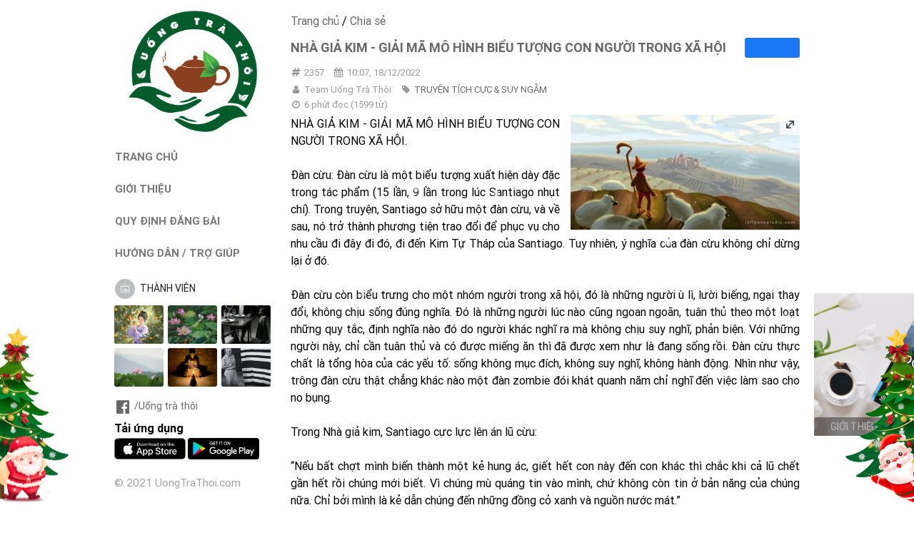

--- FILE ---
content_type: text/html; charset=UTF-8
request_url: https://uongtrathoi.com/chia-se/2357-nha-gia-kim-giai-ma-mo-hinh-bieu-tuong-con-nguoi-trong-xa-hoi/page-3
body_size: 19285
content:
<!DOCTYPE html PUBLIC "-//W3C//DTD XHTML 1.0 Transitional//EN" "http://www.w3.org/TR/xhtml1/DTD/xhtml1-transitional.dtd">
<html>
<head>
    <base href="https://uongtrathoi.com/" />
    <title>NHÀ GIẢ KIM - GIẢI MÃ MÔ HÌNH BIỂU TƯỢNG CON NGƯỜI TRONG XÃ HỘI | Uống Trà Thôi - Một Chữ Tín Vạn Niềm Tin</title>
    <meta http-equiv="Content-Type" content="text/html; charset=UTF-8">
    <meta http-equiv="Content-Language" content="vi, en">
    <meta name="robots" content="index,follow">
    <meta name="copyright" content="© 2021 UongTraThoi.com">
    <meta name="apple-mobile-web-app-title" content="NHÀ GIẢ KIM - GIẢI MÃ MÔ HÌNH BIỂU TƯỢNG CON NGƯỜI TRONG XÃ HỘI | Uống Trà Thôi - Một Chữ Tín Vạn Niềm Tin">
    <meta name="apple-mobile-web-app-capable" content="yes">
    <meta name="mobile-web-app-capable" content="yes">
    <meta name="apple-mobile-web-app-status-bar-style" content="black-translucent">

    <meta property="og:site_name" content="NHÀ GIẢ KIM - GIẢI MÃ MÔ HÌNH BIỂU TƯỢNG CON NGƯỜI TRONG XÃ HỘI | Uống Trà Thôi - Một Chữ Tín Vạn Niềm Tin" />
    <meta property="og:url" content="https://uongtrathoi.com/chia-se/2357-nha-gia-kim-giai-ma-mo-hinh-bieu-tuong-con-nguoi-trong-xa-hoi/page-3" />
    <meta property="og:type" content="article" />
    <meta property="og:title" content="NHÀ GIẢ KIM - GIẢI MÃ MÔ HÌNH BIỂU TƯỢNG CON NGƯỜI TRONG XÃ HỘI | Uống Trà Thôi - Một Chữ Tín Vạn Niềm Tin" />
    <meta property="og:description" content="NHÀ GIẢ KIM - GIẢI MÃ MÔ HÌNH BIỂU TƯỢNG CON NGƯỜI TRONG XÃ HỘI.

Đàn cừu: Đàn cừu là một biểu tượng xuất ..." />
    <meta name="description" content="NHÀ GIẢ KIM - GIẢI MÃ MÔ HÌNH BIỂU TƯỢNG CON NGƯỜI TRONG XÃ HỘI.

Đàn cừu: Đàn cừu là một biểu tượng xuất ..." />
    <meta name="keywords" content="uong tra thoi, uống trà thôi, trà, ấm trà, tượng điêu khắc, tranh ảnh, uống trà đi, uong tra di" />
    <meta property="og:image" content="https://uongtrathoi.com/upload/Pages/319875115_548208167165306_8524230310594317685_n-1671332823.jpg"/>
    <meta property="og:image:width" content="630"/>
    <meta property="og:image:height" content="315"/>
    <meta property="fb:app_id" content="309124204014830" />
    <meta property="article:publisher" content="" />
    <meta property="article:author" content="" />
    <meta name="google-site-verification" content="4q6q9Q0XoNEQLt4w5jYUPMPk-GcN1RQ9IgJTC7Rptbw" />

    <link rel="shortcut icon" href="assets/images/favicon.png?v=202408081138"/>
    <meta name="viewport" content="width=device-width, initial-scale=1, minimum-scale=1, maximum-scale=1" />
    <meta name="theme-color" content="#00A9E0">
    <meta name="msapplication-navbutton-color" content="#00A9E0">
    <meta name="apple-mobile-web-app-status-bar-style" content="#00A9E0">
    <meta name="apple-touch-fullscreen" content="yes" />
    <meta name="apple-mobile-web-app-capable" content="yes" />
    <meta name="mobile-web-app-capable" content="no">
    <meta name="format-detection" content="telephone=no">
    <meta name="SKYPE_TOOLBAR" content="SKYPE_TOOLBAR_PARSER_COMPATIBLE" />

    <script type="text/javascript">
        var site_url = 'https://uongtrathoi.com/';
        var current_url = 'https://uongtrathoi.com/chia-se/2357-nha-gia-kim-giai-ma-mo-hinh-bieu-tuong-con-nguoi-trong-xa-hoi/page-3';
        var today = new Date();
        var return_url = '';
        var token = '';
        var appstore = 'https://apps.apple.com/app/id1577084612';
        var googleplay = 'https://play.google.com/store/apps/details?id=com.uongtrathoi.android';
        var contentEditor = null;
        var mem_logged = 0;
    </script>
    <link rel="stylesheet" type="text/css" href="assets/css/semantic.min.css"/>
    <link rel="stylesheet" type="text/css" href="assets/css/owl.carousel.min.css"/>
    <link rel="stylesheet" type="text/css" href="assets/css/owl.theme.green.css"/>
    <link rel="stylesheet" type="text/css" href="assets/css/sweetalert2.min.css"/>
    <link rel="stylesheet" type="text/css" href="assets/css/animate.min.css"/>
    <link rel="stylesheet" type="text/css" href="assets/css/calendar.css" />
    <link rel="stylesheet" type="text/css" href="assets/css/dflip.min.css"/>
    <link rel="stylesheet" type="text/css" href="assets/css/themify-icons.min.css"/>
    <link rel="stylesheet" type="text/css" href="assets/css/snowflake.css"/>
    <link rel="stylesheet" type="text/css" href="assets/css/style.css?v=202408081138"/>
    <style type="text/css">
        body.theme-xmas:before,body.theme-xmas:after {
            content: '';
            position: fixed;
            background-size: 100%;
            width: 121px;
            height: 282px;
            bottom: 0
        }

        body.theme-xmas:before {
            animation: lightUpLeftTree 1s infinite alternate
        }

        body.theme-xmas:after {
            animation: lightUpRightTree 1s infinite alternate;
            right: 0
        }

        @keyframes lightUpLeftTree {
            from {
                background-image: url(assets/images/body_left.png?v=1)
            }

            to {
                background-image: url(assets/images/body_left_light_up.png)
            }
        }

        @keyframes lightUpRightTree {
            from {
                background-image: url(assets/images/body_right.png?v=1)
            }

            to {
                background-image: url(assets/images/body_right_light_up.png)
            }
        }

        .theme-xmas .snowfall {
            position: fixed;
            pointer-events: none;
            z-index: 2
        }

        body.theme-lny:before,
        body.theme-lny:after {
            content: '';
            position: fixed;
            background-size: 100%;
            bottom: 0
        }

        body.theme-lny:before {
            width: 122px;
            height: 282px;
            background-image: url(assets/images/lunar_new_year/body_left-min.png)
        }

        body.theme-lny:after {
            right: 0;
            width: 128px;
            height: 265px;
            background-image: url(assets/images/lunar_new_year/body_right-min.png)
        }

        #theme-lny {
            background-size: 100%;
            position: fixed;
            z-index: 2;
            top: 15px;
            background-image: url(assets/images/lunar_new_year/header_left-min.png);
            width: 114px;
            height: 110px
        }

        #theme-lny:after {
            content: '';
            background-size: 100%;
            position: fixed;
            z-index: 2;
            top: 350px;
            background-image: url(assets/images/lunar_new_year/header_right-min.png);
            right: 0;
            width: 98px;
            height: 141px;
        }

        #lottie-lunarnewyear {
            z-index: 2;
            top: 350px;
            right: 0;
            width: 98px;
            height: 141px;
        }

        @media screen and (max-width: 767px) {
            body.theme-lny:before,
            body.theme-lny:after {
                display: none;
            }

            #lottie-lunarnewyear,
            #theme-lny {
                display: none;
            }
        }

        .privacy-warning {
            display: flex;
            flex-wrap: wrap;
            text-align: center;
            justify-content: center;
            align-items: center;
            padding: 0.75rem 0;
            background: var(--vcb-primary-gradient-bg);
            position: fixed;
            bottom: 0;
            width: 100%;
            z-index: 1003;
            font-family: "Manrope SemiBold",sans-serif;
            font-style: normal;
            font-weight: 600;
            font-size: 1rem;
            line-height: 1.5rem;
            letter-spacing: -.02em;
        }
    </style>
    <!-- Global site tag (gtag.js) - Google Analytics -->
<script async src="https://www.googletagmanager.com/gtag/js?id=G-C3XLXYQKSN"></script>
<script>
  window.dataLayer = window.dataLayer || [];
  function gtag(){dataLayer.push(arguments);}
  gtag('js', new Date());

  gtag('config', 'G-C3XLXYQKSN');
</script>

<!-- Google Tag Manager -->
<script>(function(w,d,s,l,i){w[l]=w[l]||[];w[l].push({'gtm.start':
new Date().getTime(),event:'gtm.js'});var f=d.getElementsByTagName(s)[0],
j=d.createElement(s),dl=l!='dataLayer'?'&l='+l:'';j.async=true;j.src=
'https://www.googletagmanager.com/gtm.js?id='+i+dl;f.parentNode.insertBefore(j,f);
})(window,document,'script','dataLayer','GTM-M7VFMJT');</script>
<!-- End Google Tag Manager -->

<!-- Global site tag (gtag.js) - Google Ads: 350313024 -->
<script async src="https://www.googletagmanager.com/gtag/js?id=AW-350313024"></script>
<script>
  window.dataLayer = window.dataLayer || [];
  function gtag(){dataLayer.push(arguments);}
  gtag('js', new Date());

  gtag('config', 'AW-350313024');
</script>

<meta name="p:domain_verify" content="d28a6d934318ef0c1a6d8cc7f2f86286"/>

</head>
<body class="theme-xmas">
<div id="topcontrol" title="Lên đầu trang"><i class="angle up icon"></i></div>
<section class="cms-pug-block" data-block-index="1" data-block-name="SNOW" data-segment-ids="_10602_" style="display: block;">
    <div class="snow">
        <div class="snowflake"><span></span></div>
        <div class="snowflake"><span></span></div>
        <div class="snowflake"><span></span></div>
        <div class="snowflake"><span></span></div>
        <div class="snowflake"><span></span></div>
        <div class="snowflake"><span></span></div>
        <div class="snowflake"><span></span></div>
        <div class="snowflake"><span></span></div>
        <div class="snowflake"><span></span></div>
        <div class="snowflake"><span></span></div>
        <div class="snowflake"><span></span></div>
        <div class="snowflake"><span></span></div>
        <div class="snowflake"><span></span></div>
        <div class="snowflake"><span></span></div>
        <div class="snowflake"><span></span></div>
        <div class="snowflake"><span></span></div>
        <div class="snowflake"><span></span></div>
        <div class="snowflake"><span></span></div>
        <div class="snowflake"><span></span></div>
        <div class="snowflake"><span></span></div>
        <div class="snowflake"><span></span></div>
        <div class="snowflake"><span></span></div>
        <div class="snowflake"><span></span></div>
        <div class="snowflake"><span></span></div>
        <div class="snowflake"><span></span></div>
        <div class="snowflake"><span></span></div>
        <div class="snowflake"><span></span></div>
        <div class="snowflake"><span></span></div>
        <div class="snowflake"><span></span></div>
        <div class="snowflake"><span></span></div>
        <div class="snowflake"><span></span></div>
        <div class="snowflake"><span></span></div>
        <div class="snowflake"><span></span></div>
        <div class="snowflake"><span></span></div>
        <div class="snowflake"><span></span></div>
        <div class="snowflake"><span></span></div>
        <div class="snowflake"><span></span></div>
        <div class="snowflake"><span></span></div>
        <div class="snowflake"><span></span></div>
        <div class="snowflake"><span></span></div>
        <div class="snowflake"><span></span></div>
        <div class="snowflake"><span></span></div>
        <div class="snowflake"><span></span></div>
        <div class="snowflake"><span></span></div>
        <div class="snowflake"><span></span></div>
        <div class="snowflake"><span></span></div>
        <div class="snowflake"><span></span></div>
        <div class="snowflake"><span></span></div>
        <div class="snowflake"><span></span></div>
        <div class="snowflake"><span></span></div>
        <div class="snowflake"><span></span></div>
        <div class="snowflake"><span></span></div>
        <div class="snowflake"><span></span></div>
        <div class="snowflake"><span></span></div>
        <div class="snowflake"><span></span></div>
        <div class="snowflake"><span></span></div>
        <div class="snowflake"><span></span></div>
        <div class="snowflake"><span></span></div>
        <div class="snowflake"><span></span></div>
        <div class="snowflake"><span></span></div>
        <div class="snowflake"><span></span></div>
        <div class="snowflake"><span></span></div>
        <div class="snowflake"><span></span></div>
        <div class="snowflake"><span></span></div>
        <div class="snowflake"><span></span></div>
        <div class="snowflake"><span></span></div>
        <div class="snowflake"><span></span></div>
        <div class="snowflake"><span></span></div>
        <div class="snowflake"><span></span></div>
        <div class="snowflake"><span></span></div>
        <div class="snowflake"><span></span></div>
        <div class="snowflake"><span></span></div>
        <div class="snowflake"><span></span></div>
        <div class="snowflake"><span></span></div>
        <div class="snowflake"><span></span></div>
        <div class="snowflake"><span></span></div>
        <div class="snowflake"><span></span></div>
        <div class="snowflake"><span></span></div>
        <div class="snowflake"><span></span></div>
        <div class="snowflake"><span></span></div>
        <div class="snowflake"><span></span></div>
        <div class="snowflake"><span></span></div>
        <div class="snowflake"><span></span></div>
        <div class="snowflake"><span></span></div>
        <div class="snowflake"><span></span></div>
        <div class="snowflake"><span></span></div>
        <div class="snowflake"><span></span></div>
        <div class="snowflake"><span></span></div>
        <div class="snowflake"><span></span></div>
        <div class="snowflake"><span></span></div>
        <div class="snowflake"><span></span></div>
        <div class="snowflake"><span></span></div>
        <div class="snowflake"><span></span></div>
        <div class="snowflake"><span></span></div>
        <div class="snowflake"><span></span></div>
        <div class="snowflake"><span></span></div>
        <div class="snowflake"><span></span></div>
        <div class="snowflake"><span></span></div>
        <div class="snowflake"><span></span></div>
        <div class="snowflake"><span></span></div>
    </div>
    <script>
        !function() {
            "use strict";
            var t, e;

            function n() {
                t = document.body.scrollHeight;
                var e = document.querySelector(".snow"),
                    n = window.innerHeight;
                e.style.height = n + "px"
            }
            document.addEventListener("DOMContentLoaded", function() {
                e = document.querySelectorAll(".snowflake"), n()
            }), window.addEventListener("scroll", function() {
                e.forEach(function(e) {
                    window.pageYOffset - 200 > t ? e.style.top = t - 150 + "px" : e.style.top = window.pageYOffset - 150 + "px"
                })
            }), window.addEventListener("resize", function() {
                n()
            })
        }();
    </script>
</section>
<div class="fn-menu-opacity" style="z-index: 9998;"></div>
<div class="fn-menu" style="z-index: 9999; padding: 0 15px;">
    <div class="logo">
        <a href="./" title="NHÀ GIẢ KIM - GIẢI MÃ MÔ HÌNH BIỂU TƯỢNG CON NGƯỜI TRONG XÃ HỘI | Uống Trà Thôi - Một Chữ Tín Vạn Niềm Tin"><img itemprop="image" src="upload/GiaoDien/logo-1624738395.png" alt="NHÀ GIẢ KIM - GIẢI MÃ MÔ HÌNH BIỂU TƯỢNG CON NGƯỜI TRONG XÃ HỘI | Uống Trà Thôi - Một Chữ Tín Vạn Niềm Tin" style="max-width: 120px;"/></a>    </div>
    <div class="menu">
        <ul style="margin-top: 15px;">
            <li class="site-name" style="display: none;">Uống Trà Thôi</li>
            <li style="display: none;"><a href="./">Trang chủ</a></li>
            <li><a href="./gioi-thieu">GIỚI THIỆU</a></li>
            <li><a href="./quy-dinh">QUY ĐỊNH ĐĂNG BÀI</a></li>
            <li><a href="./tro-giup">HƯỚNG DẪN / TRỢ GIÚP</a></li>
            <li><a href="javascript:;" rel="nofollow" class="registerLink">ĐĂNG KÝ THÀNH VIÊN</a></li>
            <li style="display: none;"><a href="./tai-khoan">TÀI KHOẢN</a></li>
            <li style="display: none;"><a href="./tai-khoan/post">ĐĂNG BÀI</a></li>
        </ul>
    </div>
    <div class="follow-icons">
        <a href="https://www.facebook.com/U%E1%BB%91ng-Tr%C3%A0-Th%C3%B4i-100116538915616/" target="_blank"><i class="large facebook icon"></i>/Uống trà thôi</a>
        <a href="javascript:;" target="_blank" style="display: none;"><i class="large youtube icon"></i></a>
        <a href="javascript:;" target="_blank" style="display: none;"><i class="large twitter icon"></i></a>
        <a href="javascript:;" target="_blank" style="display: none;"><i class="large instagram icon"></i></a>
    </div>
    <div>
        <div style="margin: 5px 0; margin-top: 10px; font-size: 16px; font-weight: bold;">Tải ứng dụng</div>
        <a href="https://apps.apple.com/app/id1577084612" target="_blank"><img src="assets/images/download_appstore.png" class="" width="100px" height="" alt=""></a>
        <a href="https://play.google.com/store/apps/details?id=com.uongtrathoi.android" target="_blank"><img src="assets/images/download_playstore.png" class="" width="100px" height="" alt=""></a>
    </div>
    <p class="copyright">© 2021 UongTraThoi.com</p>
</div>
<div class="ui sticky" id="header">
    <div class="fn-menupanel"><button type="button" class="fn-menupanel-toggle"><span></span></button></div>
    <div class="logo">
        <a href="./" title="NHÀ GIẢ KIM - GIẢI MÃ MÔ HÌNH BIỂU TƯỢNG CON NGƯỜI TRONG XÃ HỘI | Uống Trà Thôi - Một Chữ Tín Vạn Niềm Tin"><img itemprop="image" src="upload/GiaoDien/logo-1624738395.png" alt="NHÀ GIẢ KIM - GIẢI MÃ MÔ HÌNH BIỂU TƯỢNG CON NGƯỜI TRONG XÃ HỘI | Uống Trà Thôi - Một Chữ Tín Vạn Niềm Tin" /></a>    </div>
    <ul>
        <li class="site-name"><a href="./">Uống Trà Thôi</a></li>
    </ul>
    <div id="member" class="ui top right pointing dropdown icon" tabindex="0" style="float: right; margin: 20px 10px 0 10px;">
        <div class="member" style="margin-top: -5px;">
            <div class="member-avatar" style="cursor: pointer; margin-right: 5px; display: inline-block;"><img class="ui avatar image" src="assets/images/image.png" alt=""></div>
        </div>
        <div class="menu" tabindex="-1">
            <a class="item" href="tai-khoan/post" style="display: none;"><i class="edit icon"></i> Đăng bài</a>
            <a class="item" href="tai-khoan/posts" style="display: none;"><i class="tags icon"></i> Bài viết</a>
            <a class="item" href="tai-khoan" style="display: none;"><i class="address card outline icon"></i> Tài khoản</a>
            <a class="item" href="tai-khoan/profile" style="display: none;"><i class="setting icon"></i> Cập nhật thông tin</a>
            <a class="item" href="javascript:" id="chooseImage" rel="nofollow" style="display: none;"><i class="image icon"></i> Đổi ảnh đại diện</a>
            <a class="item" href="tai-khoan/password" style="display: none;"><i class="key icon"></i> Đổi mật khẩu</a>
            <a class="item" href="tai-khoan/logout" style="display: none;"><i class="sign out icon"></i> Thoát</a>
            <a class="item registerLink" href="javascript:;" rel="nofollow">Đăng ký</a>
            <a class="item loginLink" href="javascript:;" rel="nofollow">Đăng nhập</a>
        </div>
    </div>
    <div style="clear: both;"></div>
</div>
<div class="ui container" style="clear: both;">
    <div class="ui stackable grid">
        <div id="left-sidebar" class="four wide column left aligned">
            <div class="ui sticky" id="sidebar">
                <div class="logo" style="margin-bottom: 5px;">
                    <a href="./" title="NHÀ GIẢ KIM - GIẢI MÃ MÔ HÌNH BIỂU TƯỢNG CON NGƯỜI TRONG XÃ HỘI | Uống Trà Thôi - Một Chữ Tín Vạn Niềm Tin"><img itemprop="image" src="upload/GiaoDien/logo-1624738395.png" alt="NHÀ GIẢ KIM - GIẢI MÃ MÔ HÌNH BIỂU TƯỢNG CON NGƯỜI TRONG XÃ HỘI | Uống Trà Thôi - Một Chữ Tín Vạn Niềm Tin" /></a>                </div>
                <div class="menu">
                    <ul style="margin-top: 15px;">
                        <li class="site-name" style="display: none;">Uống Trà Thôi</li>
                        <li><a href="./">TRANG CHỦ</a></li>
                        <li><a href="./gioi-thieu">GIỚI THIỆU</a></li>
                        <li><a href="./quy-dinh">QUY ĐỊNH ĐĂNG BÀI</a></li>
                        <li><a href="./tro-giup">HƯỚNG DẪN / TRỢ GIÚP</a></li>
                                                <li>
                            <div class="ui top right pointing selection dropdown icon" tabindex="0" style="width: 100%;">
                                <div class="member">
                                    <div class="member-avatar" style="cursor: pointer; margin-right: 5px; display: inline-block;"><img class="ui avatar image" src="assets/images/image.png" alt=""> THÀNH VIÊN</div>
                                </div>
                                <div class="menu" tabindex="-1">
                                    <a class="item registerLink" href="javascript:;" rel="nofollow">Đăng ký</a>
                                    <a class="item loginLink" href="javascript:;" rel="nofollow">Đăng nhập</a>
                                </div>
                            </div>
                        </li>
                        <li style="display: none;"><a href="./tai-khoan">TÀI KHOẢN</a></li>
                        <li style="display: none;"><a href="./tai-khoan/post">ĐĂNG BÀI</a></li>
                    </ul>
                </div>
                                    <div class="album">
                                            <div class="item">
                            <a href="./chia-se/3942-tam-an-thi-tuong-thuan"><img class="ui image lazyload" src="assets/images/image.jpg" data-src="upload/Pages/thumbs/screen-shot-2026-01-08-at-132251-1767853379.png" alt="Tâm an thì tướng thuận"/></a>
                        </div>
                                                <div class="item">
                            <a href="./chia-se/3940-goi-mo-cach-day-con-tu-me-cua-manh-tu-manh-mau"><img class="ui image lazyload" src="assets/images/image.jpg" data-src="upload/Pages/thumbs/516102044_24873106295612427_2174486359130218911_n-1767683148.jpg" alt="Gợi mở cách dạy con từ mẹ của Mạnh Tử – Mạnh Mẫu"/></a>
                        </div>
                                                <div class="item">
                            <a href="./chia-se/3941-mot-cau-hoi-thay-doi-ca-cuoc-doi"><img class="ui image lazyload" src="assets/images/image.jpg" data-src="upload/Pages/thumbs/img_0091-1767710981.jpeg" alt="MỘT CÂU HỎI THAY ĐỔI CẢ CUỘC ĐỜI"/></a>
                        </div>
                                                <div class="item">
                            <a href="./chia-se/3939-khong-chiu-kho-thi-tri-tue-khong-mo-con-duong-truong-thanh-cua-con-nguoi"><img class="ui image lazyload" src="assets/images/image.jpg" data-src="upload/Pages/thumbs/screen-shot-2025-12-24-at-134302-1767690268.png" alt="Không chịu khổ thì trí tuệ không mở: con đường trưởng thành của con người"/></a>
                        </div>
                                                <div class="item">
                            <a href="./chia-se/3938-cau-truyen-nam-moi"><img class="ui image lazyload" src="assets/images/image.jpg" data-src="upload/Pages/thumbs/img_9964-1767267965.jpeg" alt="Câu truyện năm mới"/></a>
                        </div>
                                                <div class="item">
                            <a href="./chia-se/3937-phat-hien-sau-30-so-huu"><img class="ui image lazyload" src="assets/images/image.jpg" data-src="upload/Pages/thumbs/img_1758-1767163926.jpeg" alt="Phát hiện sau 30 sở hữu"/></a>
                        </div>
                                            </div>
                                    <div class="follow-icons">
                    <a href="https://www.facebook.com/U%E1%BB%91ng-Tr%C3%A0-Th%C3%B4i-100116538915616/" target="_blank"><i class="large facebook icon"></i>/Uống trà thôi</a>
                    <a href="javascript:;" target="_blank" style="display: none;"><i class="large youtube icon"></i></a>
                    <a href="javascript:;" target="_blank" style="display: none;"><i class="large twitter icon"></i></a>
                    <a href="javascript:;" target="_blank" style="display: none;"><i class="large instagram icon"></i></a>
                </div>
                <div>
                    <div style="margin: 5px 0; margin-top: 10px; font-size: 16px; font-weight: bold;">Tải ứng dụng</div>
                    <a href="https://apps.apple.com/app/id1577084612" target="_blank"><img src="assets/images/download_appstore.png" class="" width="100px" height="" alt=""></a>
                    <a href="https://play.google.com/store/apps/details?id=com.uongtrathoi.android" target="_blank"><img src="assets/images/download_playstore.png" class="" width="100px" height="" alt=""></a>
                </div>
                <p class="copyright">© 2021 UongTraThoi.com</p>
            </div>
        </div>
        <div class="twelve wide column left aligned"><style type="text/css">
    .article-content {
        -webkit-user-select: none;
        -webkit-touch-callout: none;
        -moz-user-select: none;
        user-select: none;
        text-align: inherit;
    }
    .article-list .description {
        overflow: hidden;
        display: -webkit-box;
        -webkit-line-clamp: 10;
        -webkit-box-orient: vertical;
        text-overflow: ellipsis;
    }

    #youtube-player {
        text-align: center;
        margin-bottom: 8px;
    }

    #youtube-player iframe {
        width: 100%;
        height: 420px;
    }

    .article-content figure {
        margin: unset;
    }

    .article-content figure.image-style-side {
        float: right;
        margin-left: 1.5em;
        max-width: 50%;
    }

    .article-detail figure figcaption {
        text-align: center;
        display: block;
        padding: 3px;
        background: #ccc;
        font-size: 11px;
        line-height: normal;
    }

    .article-detail figure figcaption {
        font-size: 13px;
        padding: 5px;
    }

    @media only screen and (max-width: 767px) {
        .owl-carousel .owl-nav .owl-prev {
            left: 0;
        }

        .owl-carousel .owl-nav .owl-next {
            right: 0;
        }

        #youtube-player iframe {
            height: 275px;
        }
    }
</style>
<div id="article-detail">
    <div><a href="./">Trang chủ</a> / <a href="chia-se">Chia sẻ</a></div>
    <div id="ImgFullscreen" class="article-detail">
        <div>
            <div style="float: right; margin-left: 10px; min-width: 77px; min-height: 28px; text-align: center; color: #fff; background: #1877f2; border-radius: 3px;">
                <div class="fb-share-button" data-href="https://uongtrathoi.com/chia-se/2357-nha-gia-kim-giai-ma-mo-hinh-bieu-tuong-con-nguoi-trong-xa-hoi/page-3" data-layout="button" data-size="large"><a target="_blank" href="https://www.facebook.com/sharer/sharer.php?u=https%3A%2F%2Fuongtrathoi.com%2Fchia-se%2F2357-nha-gia-kim-giai-ma-mo-hinh-bieu-tuong-con-nguoi-trong-xa-hoi%2Fpage-3&amp;src=sdkpreparse" class="fb-xfbml-parse-ignore" style="color: #fff;"><i class="icon circle facebook"></i>Chia sẻ</a></div>
            </div>
            <h1 class="title">NHÀ GIẢ KIM - GIẢI MÃ MÔ HÌNH BIỂU TƯỢNG CON NGƯỜI TRONG XÃ HỘI</h1>
        </div>
        <div class="date-time">
            <div>
                <i class="icon hashtag"></i>2357                <i class="icon calendar" style="margin-left: 10px;"></i>10:07, 18/12/2022            </div>
            <div>
                <i class="icon user"></i>Team Uống Trà Thôi                <i class="icon tag" style="margin-left: 10px;"></i><a href="./song/truyen-tich-cuc-suy-ngam">TRUYỆN TÍCH CỰC & SUY NGẪM</a>            </div>
            <p><i class="icon time"></i><span><span class="eta"></span> (<span class="words"></span> từ)</span></p>
        </div>
        <div class="article-content">
            <div class="thumb-img"><img class="ui image" src="upload/Pages/319875115_548208167165306_8524230310594317685_n-1671332823.jpg" alt="NHÀ GIẢ KIM - GIẢI MÃ MÔ HÌNH BIỂU TƯỢNG CON NGƯỜI TRONG XÃ HỘI" data-component-caption=""/></div>            NHÀ GIẢ KIM - GIẢI MÃ MÔ HÌNH BIỂU TƯỢNG CON NGƯỜI TRONG XÃ HỘI.<br />
<br />
Đàn cừu: Đàn cừu là một biểu tượng xuất hiện dày đặc trong tác phẩm (15 lần, 9 lần trong lúc Santiago nhụt chí). Trong truyện, Santiago sở hữu một đàn cừu, và về sau, nó trở thành phương tiện trao đổi để phục vụ cho nhu cầu đi đây đi đó, đi đến Kim Tự Tháp của Santiago. Tuy nhiên, ý nghĩa của đàn cừu không chỉ dừng lại ở đó.<br />
<br />
Đàn cừu còn biểu trưng cho một nhóm người trong xã hội, đó là những người ù lì, lười biếng, ngại thay đổi, không chịu sống đúng nghĩa. Đó là những người lúc nào cũng ngoan ngoãn, tuân thủ theo một loạt những quy tắc, định nghĩa nào đó do người khác nghĩ ra mà không chịu suy nghĩ, phản biện. Với những người này, chỉ cần tuân thủ và có được miếng ăn thì đã được xem như là đang sống rồi. Đàn cừu thực chất là tổng hòa của các yếu tố: sống không mục đích, không suy nghĩ, không hành động. Nhìn như vậy, trông đàn cừu thật chẳng khác nào một đàn zombie đói khát quanh năm chỉ nghĩ đến việc làm sao cho no bụng.<br />
<br />
Trong Nhà giả kim, Santiago cực lực lên án lũ cừu:<br />
<br />
“Nếu bất chợt mình biến thành một kẻ hung ác, giết hết con này đến con khác thì chắc khi cả lũ chết gần hết rồi chúng mới biết. Vì chúng mù quáng tin vào mình, chứ không còn tin ở bản năng của chúng nữa. Chỉ bởi mình là kẻ dẫn chúng đến những đồng cỏ xanh và nguồn nước mát.”<br />
<br />
“Chúng không nhận ra rằng ngày này chúng đi đường mới. Chúng không biết đồng cỏ khác nhau và bốn mùa thay đổi, vì chúng chỉ lo mỗi chuyện ăn và uống. Nhưng biết đâu con người cũng y như thế.”<br />
<br />
Tức là, có thể hiểu rằng, những ai chỉ biết nghĩ đến mỗi chuyện ăn và uống, thỏa mãn những ham muốn tầm thường thì chỉ là những con cừu bị động phó thác số mệnh cho kẻ chăn chiên.<br />
<br />
Tiếp theo, chúng ta sẽ đến với những biểu tượng về hai mẫu hình người được xây dựng sóng đôi với nhau:<br />
<br />
Đầu tiên là Người chăn cừu và anh chàng đọc sách. Người chăn cừu ở đây là Santiago. Ngay từ đầu, Santiago đã được biết đến là một anh chàng chăn cừu ham đọc sách. Sự khác biệt giữa việc đọc của Santiago và của anh chàng người Anh đang trên con đường tầm sư học giả kim là ở chỗ Santiago còn chú ý vào trải nghiệm thực tế. Cậu đi đây đi đó, vừa đi vừa học hỏi dọc đường, trong khi anh chàng kia chỉ chúi mũi vào sách và chỉ biết đến sách vở. Cách học của người chăn cừu là chủ động, vừa đọc sách, vừa liên hệ với thực tế cuộc sống, vừa thực hành những gì đã đọc được. Thậm chí, Santiago học được từ những trải nghiệm trong chuyến phiêu lưu còn nhiều hơn những gì cậu học được qua mấy trang sách viết vội.<br />
<br />
Ở ngoài đời, chúng ta gặp nhiều anh chàng người Anh hơn là những cậu bé chăn cừu chủ động săn tìm kiến thức ở cả trong sách và ngoài cuộc sống. Chúng ta gặp những tay suốt ngày nói đến lí thuyết nọ lí thuyết kia, nhưng không bao giờ áp dụng được mớ lí thuyết đó vào thực tế, cũng thất bại luôn trong việc dùng lí thuyết để giải quyết vấn đề. Chúng ta gặp những tay mở mồm ra là sách vở, nhưng kinh nghiệm, trải nghiệm thực tế luôn bằng 0. Mẫu người lí thuyết ấy ngày nay xuất hiện nhiều trong những người trẻ. Họ săn tìm tri thức được ghi trên giấy, cắm mặt vào sách, nhưng đọc mà không hiểu, để rồi tụng lại như một con vẹt, mà quên mất là tri thức tồn tại ngay trong chính cuộc sống, và tất cả những gì cần thiết là quẳng hết đống lí thuyết suông đi và trải nghiệm cuộc sống này.<br />
<br />
Như vậy, hai mô hình người trong xã hội: Người chăn cừu – Người đọc sách được đẩy về hai thái cực đối nghịch nhau rõ rệt. Từ đó mới làm nổi bật lên được sự vô ích của việc đọc mà không hiểu, để lí thuyết làm chủ chứ không được là làm chủ lí thuyết.<br />
<br />
Thứ hai là mô hình kiểu Người bán kem và Ông chủ cửa hàng pha lê. Người bán kem trong truyện là người thích đi đây đi đó và quyết định trở thành người bán kem để kiếm đủ tiền sang châu Phi chơi một tháng. Tuy nhiên, thời gian trôi qua, người bán kem vẫn chỉ là người bán kem. Anh ta không đi được đâu, cũng không sang châu Phi chơi được.<br />
<br />
Trong thực tế, người bán kem đại diện cho những người có ước mơ, có mục đích riêng, nhưng lại bị phân tâm, xao nhãng đến mức quên đi mục đích ban đầu đã đặt ra. Việc quên đi này có thể được lí giải bằng nhiều lí do, nhưng một trong những lí do có thể kể đến là sự tiện lợi. Việc mục đích không được thực hiện vốn không phải do có thử thách gì quá khó khăn, mà chỉ là người ta cảm thấy trạng thái hiện có tiện lợi hơn, vì tiện hơn nên mới dẫn đến việc quên đi ý tưởng ban đầu.<br />
<br />
Chủ cửa hàng pha lê lại là kiểu người đối ngược với người bán kem. Ông mở cửa hàng để có kiếm tiền chi trả cho chuyến hành hương đến Mekka – Thánh địa của những người theo đạo Hồi. Cuộc hành hương đó lúc nào cũng ở trong tâm trí ông, song dù kiếm đủ tiền rồi ông vẫn quyết không đến Mekka. Không giống với người bán kem bị xao lãng và quên đi mục đích của mình, ông chủ cửa hàng pha lê lại là người nhớ rất rõ và liên tục nhắc nhở chính mình về mục đích cuộc đời: Hành hương đến Mekka.<br />
<br />
Ông chủ cửa hàng pha lê tiêu biểu cho những người biết, nhớ mục đích nhưng không chịu làm vì sợ làm xong rồi thì không còn mục đích gì để sống nữa. Đây là những người coi mục đích là yếu tố trung tâm của cuộc sống, và họ không thể sống nếu thiếu mục đích. Chính vì thế, họ cố gắng duy trì việc hướng đến nó, chứ không cố gắng thực hiện nó.<br />
<br />
Hai mẫu hình còn lại là Đám quân lính trên sa mạc và Bọn cướp. Đám quân lính trên sa mạc không tin vào nhà giả kim và Santiago, yêu cầu Santiago phải chứng minh sức mạnh của cậu. Khi tận mắt nhìn thấy cơn bão cát, họ đã tin và thả Santiago.<br />
<br />
Đây là những người đặt sự hoài nghi lên trên tất cả, tuy nhiên, sự hoài nghi của họ là có căn cứ, và khi được chứng minh hợp lí, họ tin. Từ hoài nghi đến yêu cầu xác minh thông tin, họ đại diện cho một nhóm người trong xã hội ngày nay: Những người luôn đặt câu hỏi, luôn hoài nghi, và luôn sẵn sàng phản biện. Họ là những người thực tế vừa đủ, để khi điều họ hoài nghi được chứng minh, họ sẵn sàng tin tưởng.<br />
<br />
Bọn cướp lại khác hẳn. Bọn cướp xuất hiện ở cuối truyện. Chúng cười nhạo Santiago và hành động chạy theo giấc mơ của cậu. Tên thủ lĩnh thậm chí còn khuyên Santiago không nên tin vào những thứ hão huyền như giấc mơ.<br />
<br />
Ở ngoài đời, bọn cướp chính là những con người sống thực tế đến mức thực dụng. Họ không tin vào ước mơ, không có mục đích, cũng không hề có ý định trở thành những người phản biện xã hội. Công việc của những kẻ thực dụng là chọn những việc dễ làm, nhanh chóng thu được lợi nhuận (chọn làm cướp, thay vì thử du hành tìm kho báu). Chính vì thực dụng như vậy nên những người đó không làm được gì có giá trị, không cống hiến được gì cho xã hội bởi cướp bóc không tạo ra thêm được giá trị gì cho nhân loại. Những gì họ nhận được cũng chỉ là những gì tủn mủn, không đáng kể, và chắc chắn, những thứ ấy vĩnh viễn không bao giờ sánh được với “kho báu” mà Santiago tìm thấy.<br />
<br />
Cùng là những người thực tế, nhưng nếu đám quân lính được chứng kiến những “điều kỳ diệu” từ Santiago và nhà giả kim bởi họ đã bỏ công đặt ra nghi vấn và có ý thức đi tìm lời giải đáp cho những thông tin còn đang mập mờ, thì toán cướp chỉ gặp toàn những nỗi thất vọng. Thực tế là tốt, song nếu thực tế bị đẩy lên thành thực dụng thì mọi thứ sẽ chẳng còn lại gì ngoài sự cô độc và tuyệt vọng. Sai lầm của những người thực dụng khi hành động đó là họ nghĩ rằng họ sẽ có tất cả. Tuy nhiên, sự thật là họ không có được bất cứ thứ gì.<br />
<br />
Trích dẫn từ: Spiderum.com.            <div style="clear: both;"></div>
        </div>
        <div>
                    </div>
    </div>
        <div class="ui divider"></div>
    <div class="ui stackable grid save-news">
        <div class="seven wide column left aligned">
            <div class="news-counter" data-id="Articles2357" style="line-height: 28px; font-size: 16px;">
                <span style="color: #f03900;"><i class="icon heart empty"></i> <span class="count-likes">1</span></span>
                <span style="margin-left: 15px;"><i class="icon comments"></i> <span class="count-comments">0</span></span>
                <span style="margin-left: 15px;"><i class="icon eye"></i> <span class="count-view">30,555</span></span>
                <span style="margin-left: 15px; color: #ffc107;"><i class="icon star"></i> 0.0</span>
            </div>
        </div>
        <div class="nine wide column right aligned">
            <a href="#" class="ui mini button red likeItem" data-type="article" data-id="2357" data-liked="0">Thích</a>
            <a href="#" class="ui mini button primary saveItem" data-type="article" data-id="2357" data-saved="0">Lưu bài</a>
            <a href="#" class="ui mini button gray reportItem" data-type="article" data-id="2357" data-reported="0">Báo xấu</a>
        </div>
    </div>
    <div class="ui divider"></div>
    <div class="rate-news">
        <span>Đánh giá của bạn</span>
        <div class="reviewItem" data-type="Articles" data-id="2357">1+</div><div class="reviewItem" data-type="Articles" data-id="2357">2+</div><div class="reviewItem" data-type="Articles" data-id="2357">3+</div><div class="reviewItem" data-type="Articles" data-id="2357">4+</div><div class="reviewItem" data-type="Articles" data-id="2357">5+</div><div class="reviewItem" data-type="Articles" data-id="2357">6+</div><div class="reviewItem" data-type="Articles" data-id="2357">7+</div><div class="reviewItem" data-type="Articles" data-id="2357">8+</div><div class="reviewItem" data-type="Articles" data-id="2357">9+</div><div class="reviewItem" data-type="Articles" data-id="2357">10+</div>    </div>
    <div class="ui divider"></div>
            <h3 class="bullet" style="margin-top: 0; margin-bottom: 5px;">Bình Luận</h3>
        <div style="padding: 30px; text-align: center;"><a href="javascript:;" class="loginLink">Đăng nhập</a> để bình luận cho bài viết</div>
        </div>
<div>
    <h3 class="bullet" style="margin: 0;">Có thể bạn quan tâm</h3>
    <div class="article-list">
        <div style="margin-bottom: 15px;">
            <div class="item">
    <div class="ui padded stackable grid">
        <div class="row">
            <div class="six wide column left aligned" style="padding-left: 0; padding-right: 0; padding-top: 0 !important;">
                <div class="image"><a href="chia-se/3932-khi-sinh-menh-nhu-manh-chi-treo-chuong-nguoi-la-va-nhung-giot-mau-dao"><img class="ui image lazyload" src="assets/images/image.jpg" data-src="upload/Pages/thumbs/screen-shot-2025-12-25-at-130701-1766642830.png" alt="Khi sinh mệnh như mành chỉ treo chuông: người lạ và những giọt máu đào"/></a></div>
            </div>
            <div class="ten wide column left aligned">
                <div class="title"><a href="chia-se/3932-khi-sinh-menh-nhu-manh-chi-treo-chuong-nguoi-la-va-nhung-giot-mau-dao">Khi sinh mệnh như mành chỉ treo chuông: người lạ và những giọt máu đào</a></div>
                <div class="date-time">
                    <div>
                        <span>Team Uống Trà Thôi</span>
                        <span style="display: none;"> › <a href="./song/truyen-tich-cuc-suy-ngam">TRUYỆN TÍCH CỰC & SUY NGẪM</a></span>
                    </div>
                    <div>
                        <div style="float: left;">
                            <i class="icon hashtag"></i>3932                            <i class="icon calendar" style="margin-left: 10px;"></i>19:00, 25/12/2025                        </div>
                        <div class="news-counter" style="float: right;">
                            <span class="ui red" style="color: #f03900;"><i class="icon heart empty"></i> 0</span>
                            <span style="margin-left: 10px;"><i class="icon comments"></i> 0</span>
                            <span style="margin-left: 10px;"><i class="icon eye"></i> 922</span>
                            <span style="margin-left: 10px; color: #ffc107;"><i class="icon star"></i> 0.0</span>
                        </div>
                        <div style="clear: both;"></div>
                    </div>
                </div>
                <div class="description">Trên cầu Sài Gòn, giữa dòng xe ồ ạt và tiếng còi inh ỏi của thành phố không bao giờ ngủ, anh đột nhiên thấy trời đất quay cuồng. Một cơn chóng mặt dữ dội ập đến, như thể mọi sức lực đang bị rút cạn khỏi cơ thể. Tim anh đập loạn xạ, tầm nhìn mờ dần đi, và trong khoảnh khắc ấy, anh biết mình không ...</div>
            </div>
        </div>
    </div>
</div><div class="item">
    <div class="ui padded stackable grid">
        <div class="row">
            <div class="six wide column left aligned" style="padding-left: 0; padding-right: 0; padding-top: 0 !important;">
                <div class="image"><a href="chia-se/3930-cu-song-luong-thien-troi-xanh-tu-khac-co-an-bai"><img class="ui image lazyload" src="assets/images/image.jpg" data-src="upload/Pages/thumbs/screen-shot-2025-12-22-at-114513-1766378720.png" alt="Cứ sống lương thiện, trời xanh tự khắc có an bài"/></a></div>
            </div>
            <div class="ten wide column left aligned">
                <div class="title"><a href="chia-se/3930-cu-song-luong-thien-troi-xanh-tu-khac-co-an-bai">Cứ sống lương thiện, trời xanh tự khắc có an bài</a></div>
                <div class="date-time">
                    <div>
                        <span>Team Uống Trà Thôi</span>
                        <span style="display: none;"> › <a href="./song/truyen-tich-cuc-suy-ngam">TRUYỆN TÍCH CỰC & SUY NGẪM</a></span>
                    </div>
                    <div>
                        <div style="float: left;">
                            <i class="icon hashtag"></i>3930                            <i class="icon calendar" style="margin-left: 10px;"></i>08:00, 24/12/2025                        </div>
                        <div class="news-counter" style="float: right;">
                            <span class="ui red" style="color: #f03900;"><i class="icon heart empty"></i> 0</span>
                            <span style="margin-left: 10px;"><i class="icon comments"></i> 0</span>
                            <span style="margin-left: 10px;"><i class="icon eye"></i> 1,008</span>
                            <span style="margin-left: 10px; color: #ffc107;"><i class="icon star"></i> 0.0</span>
                        </div>
                        <div style="clear: both;"></div>
                    </div>
                </div>
                <div class="description">Thực ra, với người thực sự lương thiện, lương thiện chưa bao giờ là một cuộc trao đổi. Nó không phải là thứ đem ra mặc cả để đổi lấy lợi ích, cũng không phải là chiếc vé bảo đảm cho kết quả tốt đẹp tức thì.&nbsp;Lương thiện chỉ đơn giản là khuynh hướng tự nhiên phát xuất từ nội tâm, giống như ...</div>
            </div>
        </div>
    </div>
</div><div class="item">
    <div class="ui padded stackable grid">
        <div class="row">
            <div class="six wide column left aligned" style="padding-left: 0; padding-right: 0; padding-top: 0 !important;">
                <div class="image"><a href="chia-se/3923-ban-tiec-dem-giang-sinh-o-cac-nuoc-tren-the-gioi-co-gi"><img class="ui image lazyload" src="assets/images/image.jpg" data-src="upload/Pages/thumbs/img_1696-1765767394.jpeg" alt="BÀN TIỆC ĐÊM GIÁNG SINH Ở CÁC NƯỚC TRÊN THẾ GIỚI CÓ GÌ?"/></a></div>
            </div>
            <div class="ten wide column left aligned">
                <div class="title"><a href="chia-se/3923-ban-tiec-dem-giang-sinh-o-cac-nuoc-tren-the-gioi-co-gi">BÀN TIỆC ĐÊM GIÁNG SINH Ở CÁC NƯỚC TRÊN THẾ GIỚI CÓ GÌ?</a></div>
                <div class="date-time">
                    <div>
                        <span>Team Uống Trà Thôi</span>
                        <span style="display: none;"> › <a href="./song/truyen-tich-cuc-suy-ngam">TRUYỆN TÍCH CỰC & SUY NGẪM</a></span>
                    </div>
                    <div>
                        <div style="float: left;">
                            <i class="icon hashtag"></i>3923                            <i class="icon calendar" style="margin-left: 10px;"></i>09:00, 23/12/2025                        </div>
                        <div class="news-counter" style="float: right;">
                            <span class="ui red" style="color: #f03900;"><i class="icon heart empty"></i> 0</span>
                            <span style="margin-left: 10px;"><i class="icon comments"></i> 0</span>
                            <span style="margin-left: 10px;"><i class="icon eye"></i> 1,204</span>
                            <span style="margin-left: 10px; color: #ffc107;"><i class="icon star"></i> 0.0</span>
                        </div>
                        <div style="clear: both;"></div>
                    </div>
                </div>
                <div class="description">&nbsp;&nbsp;Tại nhiều quốc gia, người dân coi bữa tiệc chính trong đêm Giáng sinh là dịp quan trọng để sum vầy và đoàn tụ vào những ngày cuối năm.&nbsp;Theo truyền thống, trên bàn ăn của người Thụy Điển không thể thiếu thịt giăm bông Julskinka . Ngoài ra, bữa ăn còn có một vài loại cá muối, thịt viên, cá hồi, ...</div>
            </div>
        </div>
    </div>
</div><div class="item">
    <div class="ui padded stackable grid">
        <div class="row">
            <div class="six wide column left aligned" style="padding-left: 0; padding-right: 0; padding-top: 0 !important;">
                <div class="image"><a href="chia-se/3928-dale-carnegie-va-bai-hoc-ve-suc-manh-cua-ban-ron-co-y-nghia"><img class="ui image lazyload" src="assets/images/image.jpg" data-src="upload/Pages/thumbs/screen-shot-2025-12-22-at-113040-1766377847.png" alt="Dale Carnegie và bài học về sức mạnh của bận rộn có ý nghĩa"/></a></div>
            </div>
            <div class="ten wide column left aligned">
                <div class="title"><a href="chia-se/3928-dale-carnegie-va-bai-hoc-ve-suc-manh-cua-ban-ron-co-y-nghia">Dale Carnegie và bài học về sức mạnh của bận rộn có ý nghĩa</a></div>
                <div class="date-time">
                    <div>
                        <span>Team Uống Trà Thôi</span>
                        <span style="display: none;"> › <a href="./song/truyen-tich-cuc-suy-ngam">TRUYỆN TÍCH CỰC & SUY NGẪM</a></span>
                    </div>
                    <div>
                        <div style="float: left;">
                            <i class="icon hashtag"></i>3928                            <i class="icon calendar" style="margin-left: 10px;"></i>11:31, 22/12/2025                        </div>
                        <div class="news-counter" style="float: right;">
                            <span class="ui red" style="color: #f03900;"><i class="icon heart empty"></i> 0</span>
                            <span style="margin-left: 10px;"><i class="icon comments"></i> 0</span>
                            <span style="margin-left: 10px;"><i class="icon eye"></i> 2,108</span>
                            <span style="margin-left: 10px; color: #ffc107;"><i class="icon star"></i> 0.0</span>
                        </div>
                        <div style="clear: both;"></div>
                    </div>
                </div>
                <div class="description">Dale Carnegie (24 tháng 11 năm 1888 – 1 tháng 11 năm 1955) từng là một chàng trai bình thường đến mức tầm thường: lớn lên ở nông trại Missouri, giọng nói vụng về, nói lắp, sợ đám đông đến mức run rẩy khi đứng trước 2-3 người.Ông từng rơi vào những giai đoạn trầm cảm nặng, lo âu triền miên, thậm chí có lúc ...</div>
            </div>
        </div>
    </div>
</div><div class="item">
    <div class="ui padded stackable grid">
        <div class="row">
            <div class="six wide column left aligned" style="padding-left: 0; padding-right: 0; padding-top: 0 !important;">
                <div class="image"><a href="chia-se/3926-nguoi-khac-ton-trong-ban-khong-phai-vi-ban-uu-tu-ma-la-boi-dieu-nay"><img class="ui image lazyload" src="assets/images/image.jpg" data-src="upload/Pages/thumbs/img_9964-1766046191.jpeg" alt="NGƯỜI KHÁC TÔN TRỌNG BẠN KHÔNG PHẢI VÌ BẠN ƯU TÚ, MÀ LÀ BỞI ĐIỀU NÀY"/></a></div>
            </div>
            <div class="ten wide column left aligned">
                <div class="title"><a href="chia-se/3926-nguoi-khac-ton-trong-ban-khong-phai-vi-ban-uu-tu-ma-la-boi-dieu-nay">NGƯỜI KHÁC TÔN TRỌNG BẠN KHÔNG PHẢI VÌ BẠN ƯU TÚ, MÀ LÀ BỞI ĐIỀU NÀY</a></div>
                <div class="date-time">
                    <div>
                        <span>Team Uống Trà Thôi</span>
                        <span style="display: none;"> › <a href="./song/truyen-tich-cuc-suy-ngam">TRUYỆN TÍCH CỰC & SUY NGẪM</a></span>
                    </div>
                    <div>
                        <div style="float: left;">
                            <i class="icon hashtag"></i>3926                            <i class="icon calendar" style="margin-left: 10px;"></i>07:00, 20/12/2025                        </div>
                        <div class="news-counter" style="float: right;">
                            <span class="ui red" style="color: #f03900;"><i class="icon heart empty"></i> 0</span>
                            <span style="margin-left: 10px;"><i class="icon comments"></i> 0</span>
                            <span style="margin-left: 10px;"><i class="icon eye"></i> 2,919</span>
                            <span style="margin-left: 10px; color: #ffc107;"><i class="icon star"></i> 0.0</span>
                        </div>
                        <div style="clear: both;"></div>
                    </div>
                </div>
                <div class="description">Phương thức hòa thuận tốt nhất giữa người với người chính là ở trên cao không kiêu ngạo; với người dưới không khinh thường. Tôn trọng bản thân, tôn trọng người khác. Đây là sự tu dưỡng cũng là điều cơ bản của một người biết ứng xử.Người khác tôn trọng bạn không phải vì bạn giỏi mà là họ rất ...</div>
            </div>
        </div>
    </div>
</div>        </div>
        <div class="pagination"><ul><li><a href="chia-se/2357-nha-gia-kim-giai-ma-mo-hinh-bieu-tuong-con-nguoi-trong-xa-hoi/page-2" data-page="2" class="prev"><i class="angle left icon"></i></a></li><li><a href="chia-se/2357-nha-gia-kim-giai-ma-mo-hinh-bieu-tuong-con-nguoi-trong-xa-hoi/page-1" data-page="1">1</a></li><li><a href="chia-se/2357-nha-gia-kim-giai-ma-mo-hinh-bieu-tuong-con-nguoi-trong-xa-hoi/page-2" data-page="2">2</a></li><li><a href="javascript:;" class="active">3</a></li><li><a href="chia-se/2357-nha-gia-kim-giai-ma-mo-hinh-bieu-tuong-con-nguoi-trong-xa-hoi/page-4" data-page="4">4</a></li><li><a href="chia-se/2357-nha-gia-kim-giai-ma-mo-hinh-bieu-tuong-con-nguoi-trong-xa-hoi/page-5" data-page="5">5</a></li><li><a href="chia-se/2357-nha-gia-kim-giai-ma-mo-hinh-bieu-tuong-con-nguoi-trong-xa-hoi/page-6" data-page="6">6</a></li><li><a href="chia-se/2357-nha-gia-kim-giai-ma-mo-hinh-bieu-tuong-con-nguoi-trong-xa-hoi/page-7" data-page="7">7</a></li><li><a href="chia-se/2357-nha-gia-kim-giai-ma-mo-hinh-bieu-tuong-con-nguoi-trong-xa-hoi/page-8" data-page="8">8</a></li><li><a href="chia-se/2357-nha-gia-kim-giai-ma-mo-hinh-bieu-tuong-con-nguoi-trong-xa-hoi/page-9" data-page="9">9</a></li><li><a href="chia-se/2357-nha-gia-kim-giai-ma-mo-hinh-bieu-tuong-con-nguoi-trong-xa-hoi/page-10" data-page="10">10</a></li><li><a href="chia-se/2357-nha-gia-kim-giai-ma-mo-hinh-bieu-tuong-con-nguoi-trong-xa-hoi/page-11" data-page="11">11</a></li><li><a href="chia-se/2357-nha-gia-kim-giai-ma-mo-hinh-bieu-tuong-con-nguoi-trong-xa-hoi/page-12" data-page="12">12</a></li><li><a href="chia-se/2357-nha-gia-kim-giai-ma-mo-hinh-bieu-tuong-con-nguoi-trong-xa-hoi/page-13" data-page="13">13</a></li><li><a href="javascript:;" style="cursor: default;">...</a></li><li><a href="chia-se/2357-nha-gia-kim-giai-ma-mo-hinh-bieu-tuong-con-nguoi-trong-xa-hoi/page-234" data-page="234"> 234</a></li><li><a href="chia-se/2357-nha-gia-kim-giai-ma-mo-hinh-bieu-tuong-con-nguoi-trong-xa-hoi/page-4" data-page="4" class="next"><i class="angle right icon"></i></a></li></ul><div>11 - 15 of 1,170 items</div></div>    </div>
</div>
<script type="text/javascript">
    window.oncontextmenu = function(event) {
        event.preventDefault();
        event.stopPropagation();
        return false;
    };
</script>
<div id="fb-root"></div>
<script>(function(d, s, id) {
        var js, fjs = d.getElementsByTagName(s)[0];
        if (d.getElementById(id)) return;
        js = d.createElement(s); js.id = id;
        js.src = "https://connect.facebook.net/en_US/sdk.js#xfbml=1&version=v3.0";
        fjs.parentNode.insertBefore(js, fjs);
    }(document, 'script', 'facebook-jssdk'));</script>            </div>
        </div>
    </div>
    <div id="footer" class="pusher" style="display: none;">
        <div>
            <div class="follow-icons">
                <a href="https://www.facebook.com/U%E1%BB%91ng-Tr%C3%A0-Th%C3%B4i-100116538915616/" target="_blank"><i class="large facebook icon"></i>/Uống trà thôi</a>
                <a href="javascript:;" target="_blank" style="display: none;"><i class="large youtube icon"></i></a>
                <a href="javascript:;" target="_blank" style="display: none;"><i class="large twitter icon"></i></a>
                <a href="javascript:;" target="_blank" style="display: none;"><i class="large instagram icon"></i></a>
            </div>
            <p class="copyright">© 2021 UongTraThoi.com</p>
        </div>
    </div>
    <div class="adv-group" id="main_right_0"><a id="62" rel="nofollow" href="https://uongtrathoi.com/tra/tra-quan" target="_blank"><img src="upload/GiaoDien/gioi-thieu-cac-tra-quan-1701310139.jpeg" alt="" /><span>GIỚI THIỆU CÁC TRÀ QUÁN</span></a></div><div class="adv-group" id="main_right_2"><a id="69" rel="nofollow" href="https://uongtrathoi.com/sach/1969-ben-rang-tuyet-son" target="_blank"><img src="upload/GiaoDien/gioi-thieu-sach-hay-1672038350.png" alt="" /><span>GIỚI THIỆU SÁCH HAY</span></a><a id="71" rel="nofollow" href="https://docs.google.com/forms/d/e/1FAIpQLSeO0Ydxa7oLoyMEB_rOvKWzxWCCgUZTxnnjFKJjjfZwxFg78Q/viewform" target="_blank" style="display: none;"><img src="upload/GiaoDien/hay-cung-uong-tra-thoi-tot-hon-moi-ngay-1711095419.jpg" alt="" /><span>Giúp Uống Trà Thôi tốt hơn mỗi ngày</span></a></div>    <div id="app-banner" class="branch-animation">
        <div class="app-banner-content">
            <div class="app-banner-right">
                <a id="branch-mobile-action" href="javascript:;" target="_blank" class="app-banner-button" role="text" aria-label="App Download or Open Button" tabindex="0">TẢI APP</a>
            </div>
            <div class="app-banner-left">
                <div class="app-banner-close close" id="app-banner-close1" role="text" aria-label="Close banner" tabindex="0">×</div>
                <div class="app-banner-icon"><img src="assets/images/Icon-App-76x76@2x.png?v=1.0" data-default="undefined"> </div>
                <div class="app-banner-details">
                    <div data-default="undefined" class="app-banner-title">Uống Trà Thôi</div>
                    <div class="app-banner-description">Chỉ 30s tải app cực nhẹ và trải nghiệm!</div>
                    <div class="app-banner-stars" role="text" aria-label="Average rating: 4.5 stars." data-star-count="4.5">
                        <span>★</span>
                        <span>★</span>
                        <span>★</span>
                        <span>★</span>
                        <span>☆<span style="position:absolute;left:0;width:50%;overflow:hidden;">★</span></span>
                    </div>
                    <div class="app-banner-reviews" aria-label="(0) users have reviewed this app."></div>
                </div>
            </div>
        </div>
    </div>
    <div id="albumFrm" class="ui fullscreen longer modal">
        <i class="close icon"></i>
        <div class="header"><a href="./">Trang chủ</a> / <a href="album-anh">Album ảnh</a></div>
        <div class="content"></div>
    </div>
    <input type="hidden" id="call_back"/>
    <input type="hidden" name="token" value=""/>
    <div id="loginFrm" class="ui tiny longer modal">
        <form id="frmDangnhap" class="ui form" autocomplete="off">
            <div style="text-align: right;"><i class="close icon"></i></div>
            <h3>Đăng nhập</h3>
            <div class="scrolling content">
                <div class="field">
                    <div class="ui icon input">
                        <input type="text" id="login_username" name="username" autocomplete="new-username" placeholder="Nhập địa chỉ email hoặc điện thoại">
                        <i class="user icon"></i>
                    </div>
                    <div class="errordiv login_username" style="top: 56px;"><div class="arrow"></div>Vui lòng nhập email hoặc điện thoại của bạn!</div>
                </div>
                <div class="field">
                    <div class="ui icon input">
                        <input type="password" id="login_password" name="password" autocomplete="new-password" placeholder="Mật khẩu">
                        <i class="lock icon"></i>
                    </div>
                    <div class="errordiv login_password" style="top: 56px;"><div class="arrow"></div>Mật khẩu không thể để trống!</div>
                </div>
                <div class="inline field">
                    <div class="ui checkbox">
                        <input type="checkbox" id="remember" name="remember" value="1" checked>
                        <label for="remember">Ghi nhớ</label>
                    </div>
                </div>
                <button type="submit" class="ui primary button">Đăng nhập</button>
                <p style="text-align: center;"><a href="javascript:;" rel="nofollow" id="forgotLink">Quên mật khẩu</a></p>
                <div class="ui divider"></div>
                <p style="text-align: center;">Bạn chưa có tài khoản? <a href="javascript:;" rel="nofollow" class="registerLink">Đăng ký</a></p>
            </div>
        </form>
    </div>
    <div id="forgotFrm" class="ui tiny longer modal">
        <form id="frmQuenmatkhau" class="ui form" autocomplete="off">
            <input type="hidden" id="forgot_step" value="request"/>
            <input type="hidden" name="id" value=""/>
            <div style="text-align: right;"><i class="close icon"></i></div>
            <h3>Quên mật khẩu</h3>
            <div class="scrolling content">
                <div class="field" id="step_request">
                    <div class="ui icon input">
                        <input type="text" id="forgot_username" name="username" autocomplete="new-username" placeholder="Nhập địa chỉ email hoặc điện thoại">
                        <i class="user icon"></i>
                    </div>
                    <div class="errordiv forgot_username" style="top: 48px;"><div class="arrow"></div>Vui lòng nhập email hoặc điện thoại của bạn!</div>
                </div>
                <div class="field" id="step_confirm" style="display: none">
                    <div class="ui icon input">
                        <input type="text" id="forgot_confirm_code" name="confirm_code" value="" placeholder="Mã xác nhận" autocomplete="new-confirm_code">
                        <i class="code icon"></i>
                    </div>
                    <div style="text-align: left; margin: 10px 0;">Gửi đến email đăng ký của bạn</div>
                    <div class="errordiv forgot_confirm_code" style="top: 48px;"><div class="arrow"></div>Vui lòng nhập mã xác nhận!</div>
                </div>
                <div id="step_final" style="display: none;">
                    <div class="field">
                        <div class="ui icon input">
                            <input type="password" id="forgot_new_password" name="new_password" autocomplete="new-password" placeholder="Mật khẩu mới"/>
                            <i class="lock icon"></i>
                        </div>
                        <div style="text-align: left; margin: 10px 0;">Nhập mật khẩu mới để hoàn thành</div>
                        <div class="errordiv forgot_new_password" style="top: 48px;"><div class="arrow"></div>Vui lòng nhập mật khẩu mới!</div>
                    </div>
                </div>
                <button type="submit" class="ui primary button">Tiếp tục</button>
            </div>
        </form>
    </div>
    <div id="registerFrm" class="ui tiny longer modal">
        <form id="frmDangky" class="ui form" autocomplete="off">
            <input type="hidden" name="access_token" value=""/>
            <input type="hidden" name="fbid" value=""/>
            <input type="hidden" name="ggid" value=""/>
            <input type="hidden" name="avatar" value=""/>
            <div style="text-align: right;"><i class="close icon"></i></div>
            <h3>Đăng ký</h3>
            <div class="scrolling content">
                <div class="field">
                    <div class="ui icon input">
                        <input type="text" id="register_fullname" name="fullname" autocomplete="new-fullname" placeholder="Họ tên">
                        <i class="user icon"></i>
                    </div>
                    <div class="errordiv register_fullname" style="top: 48px;"><div class="arrow"></div>Vui lòng nhập họ tên của bạn!</div>
                </div>
                <div class="field">
                    <div class="ui icon input">
                        <input type="email" id="register_email" name="email" autocomplete="new-email" placeholder="Email">
                        <i class="mail icon"></i>
                    </div>
                    <div class="errordiv register_email" style="top: 48px;"><div class="arrow"></div>Vui lòng nhập email!</div>
                </div>
                <div class="field">
                    <div class="ui icon input">
                        <input type="tel" id="register_phone" name="phone" autocomplete="new-phone" placeholder="Điện thoại">
                        <i class="phone icon"></i>
                    </div>
                    <div class="errordiv register_phone" style="top: 48px;"><div class="arrow"></div>Vui lòng nhập số điện thoại!</div>
                </div>
                <div class="field">
                    <div class="ui icon input">
                        <input type="password" id="register_password" name="password" autocomplete="new-password" placeholder="Mật khẩu">
                        <i class="lock icon"></i>
                    </div>
                    <div class="errordiv register_password" style="top: 48px;"><div class="arrow"></div>Vui lòng nhập mật khẩu mới!</div>
                </div>
                <button type="submit" class="ui primary button">Đăng ký</button>
                <div class="ui divider"></div>
                <p style="text-align: center;">Bạn đã có tài khoản? <a href="javascript:;" rel="nofollow" class="loginLink">Đăng nhập</a></p>
            </div>
        </form>
    </div>
    <script type="text/javascript" src="assets/js/jquery-2.0.3.min.js"></script>
    <script type="text/javascript" src="assets/js/semantic.min.js"></script>
    <script type="text/javascript" src="assets/js/components/calendar.min.js"></script>
    <script type="text/javascript" src="assets/js/moment-with-locales.min.js"></script>
    <script type="text/javascript" src="assets/js/jquery.sticky.js"></script>
    <script type="text/javascript" src="assets/js/jquery.history.js"></script>
    <script type="text/javascript" src="assets/js/jquery.cookie.js"></script>
    <script type="text/javascript" src="assets/js/owl.carousel.min.js"></script>
    <script type="text/javascript" src="assets/js/sweetalert2.min.js"></script>
    <script type="text/javascript" src="assets/js/lazyload.js"></script>
    <script type="text/javascript" src="assets/js/jquery.form.js"></script>
    <script type="text/javascript" src="assets/js/navigatorJS.js"></script>
    <script type="text/javascript" src="assets/js/ImgFullscreen.js"></script>
    <script type="text/javascript" src="assets/js/jquery.treeview.js"></script>
    <script type="text/javascript" src="assets/js/dflip.min.js"></script>
    <script type="text/javascript" src="assets/js/main.js?v=202408081138"></script>
    <!--script src="assets/js/snowflakes.min.js"></script>
    <script type="text/javascript">
        var sf = new Snowflakes();
    </script-->
    <script type="text/javascript">
        var ctrlDown = false,
            ctrlKey = 17,
            cmdKey = 91,
            vKey = 86,
            cKey = 67;
        var w = $(document).width();
        var a = $('.ui.container').width();

        $(document).ready(function () {
            $('.lazyload').lazyload();

            $('.ui.accordion').accordion();

            $('.ui.checkbox, .ui.radio').checkbox();

            $('#myTab .item').tab();

            if ($('.cat_treeview').length) {
                $('.cat_treeview').treeview();
            }

            $('.tab-pane').each(function () {
                var checkitems = $(this).find('input[type="radio"]:checked').length;
                if (checkitems > 0) {
                    var tab = $(this).attr('id');
                    $('#myTab a').removeClass('active');
                    $('#myTab a[data-tab="#' + tab + '"]').addClass('active');
                    $('#myTabContent .tab-pane').removeClass('active');
                    $(this).addClass('active');
                }
            });

            if ($('#ImgFullscreen').length && typeof(ImgFullscreen) != "undefined") {
                $('#ImgFullscreen img').each(function () {
                    $(this).before('<div style="position: relative;"><a href="javascript:;" class="btn_icon_show_slide_show" rel="noflow">&nbsp;</a>');
                });

                ImgFullscreen.params = {
                    title: 'NHÀ GIẢ KIM - GIẢI MÃ MÔ HÌNH BIỂU TƯỢNG CON NGƯỜI TRONG XÃ HỘI',
                    lead: '',
                    time:  '10:07 | 18/12/2022',
                    sharelink: 'https://uongtrathoi.com/chia-se/2357-nha-gia-kim-giai-ma-mo-hinh-bieu-tuong-con-nguoi-trong-xa-hoi/page-3'
                };
                ImgFullscreen.run();
            }

            if ($('#main_1.owl-carousel').length) {
                $('#main_1').owlCarousel({
                    animateOut: 'fadeOut',
                    loop: true,
                    lazyLoad: true,
                    autoplay: true,
                    autoplayTimeout: 5000,
                    items: 2,
                    margin: 0,
                    stagePadding: 0,
                    smartSpeed: 450,
                    nav: false,
                    responsive: {
                        0: {
                            items: 1
                        },
                        480: {
                            items: 1
                        },
                        600: {
                            items: 1
                        },
                        768: {
                            items: 1
                        },
                        1024: {
                            items: 2
                        }
                    }
                });
            }
            if ($('#main_0').length && $('#main_0 a').length > 1) {
                setInterval(function () {
                    var ele = $('#main_0 a:visible').next();
                    if (ele.length == 0) {
                        ele = $('#main_0 a:eq(0)');
                    }
                    $('#main_0 a').hide();
                    ele.css('display', 'block');
                }, 5000);
            }
            if ($('#main_left_0').length) {
                $('#main_left_0').css('left', (w - a) / 2 - $('#main_left_0').width() - 20);

                if ($('#main_left_0 a').length > 1) {
                    setInterval(function () {
                        var ele = $('#main_left_0 a:visible').next();
                        if (ele.length == 0) {
                            ele = $('#main_left_0 a:eq(0)');
                        }
                        $('#main_left_0 a').hide();
                        ele.css('display', 'block');
                    }, 5000);
                }
            }
            if ($('#main_left_1').length) {
                $('#main_left_1').css('left', (w - a) / 2 - $('#main_left_1').width() - 20);

                if ($('#main_left_1 a').length > 1) {
                    setInterval(function () {
                        var ele = $('#main_left_1 a:visible').next();
                        if (ele.length == 0) {
                            ele = $('#main_left_1 a:eq(0)');
                        }
                        $('#main_left_1 a').hide();
                        ele.css('display', 'block');
                    }, 5000);
                }
            }
            if ($('#main_left_2').length) {
                $('#main_left_2').css('left', (w - a) / 2 - $('#main_left_2').width() - 20);

                if ($('#main_left_2 a').length > 1) {
                    setInterval(function () {
                        var ele = $('#main_right_2 a:visible').next();
                        if (ele.length == 0) {
                            ele = $('#main_right_2 a:eq(0)');
                        }
                        $('#main_right_2 a').hide();
                        ele.css('display', 'block');
                    }, 5000);
                }
            }
            if ($('#main_right_0').length) {
                $('#main_right_0').css('right', (w - a) / 2 - $('#main_right_0').width() - 20);

                if ($('#main_right_0 a').length > 1) {
                    setInterval(function () {
                        var ele = $('#main_right_0 a:visible').next();
                        if (ele.length == 0) {
                            ele = $('#main_right_0 a:eq(0)');
                        }
                        $('#main_right_0 a').hide();
                        ele.css('display', 'block');
                    }, 5000);
                }
            }
            if ($('#main_right_1').length) {
                $('#main_right_1').css('right', (w - a) / 2 - $('#main_right_1').width() - 20);

                if ($('#main_right_1 a').length > 1) {
                    setInterval(function () {
                        var ele = $('#main_right_1 a:visible').next();
                        if (ele.length == 0) {
                            ele = $('#main_right_1 a:eq(0)');
                        }
                        $('#main_right_1 a').hide();
                        ele.css('display', 'block');
                    }, 5000);
                }
            }
            if ($('#main_right_2').length) {
                $('#main_right_2').css('right', (w - a) / 2 - $('#main_right_2').width() - 20);

                if ($('#main_right_2 a').length > 1) {
                    setInterval(function () {
                        var ele = $('#main_right_2 a:visible').next();
                        if (ele.length == 0) {
                            ele = $('#main_right_2 a:eq(0)');
                        }
                        $('#main_right_2 a').hide();
                        ele.css('display', 'block');
                    }, 5000);
                }
            }

            if ($('.article-content').length) {
                let textLength = $('.article-content').text().trim().split(/\s+/g).length;
                if (textLength > 0) {
                    let value = Math.ceil(textLength / 270);
                    $('.eta').text(`${value} phút đọc`);
                    $('.words').text(`${textLength}`);
                }
            }

            $('body').on('click', '.saveItem', function() {
                if (mem_logged == 0) {
                    $('#frmDangnhap input, #frmDangnhap button').attr('disabled', false);
                    $('#frmDangnhap button').removeClass('loading');

                    $('#loginFrm').modal('setting', 'closable', false).modal('show');
                    return false;
                }
                var token = $('input[name="token"]').val();
                var $this = $(this);
                $this.addClass('loading').attr('disabled', true);
                $.post(site_url + 'api/' + $this.data('type') + '/save?token=' + token, {
                    id: $this.data('id'),
                    saved: $this.data('saved') == 1 ? 0 : 1
                }, function(responses) {
                    if (responses.success == true) {
                        if ($this.data('saved') == 0) {
                            $this.data('saved', 1).text('Bỏ lưu bài');
                            swal({
                                title: 'Đã lưu bài viết',
                                text: 'Bạn có thể xem bài viết đã lưu ở trang cá nhân',
                                timer: 3000,
                                type: 'success'
                            });
                        } else {
                            if ($this.find('.icon').length) {
                                $this.parent().parent().parent().remove();
                            }
                            $this.data('saved', 0).text('Lưu bài');
                        }
                    } else {

                    }
                    $this.removeClass('loading').attr('disabled', false);
                }).fail(function() {
                    $this.removeClass('loading').attr('disabled', false);
                });
                return false;
            }).on('click', '.likeItem', function() {
                if (token == '' || token == '0') {
                    $('#frmDangnhap input, #frmDangnhap button').attr('disabled', false);
                    $('#frmDangnhap button').removeClass('loading');

                    $('#loginFrm').modal('setting', 'closable', false).modal('show');
                    return false;
                }

                var $this = $(this);
                var liked = $this.attr('data-liked') == 1 ? 0 : 1
                $this.addClass('loading').attr('disabled', true);
                $.post(site_url + 'api/' + $this.data('type') + '/like?token=' + token, {
                    id: $this.data('id'),
                    table: $this.data('table'),
                    liked: liked
                }, function(responses) {
                    if (responses.success == true) {
                        if (liked == 1) {
                            if ($this.hasClass('button')) {
                                $this.attr('data-liked', 1).html('Bỏ thích');
                                $('.news-counter[data-id="Articles' + $this.data('id') + '"] .icon.heart').removeClass('empty');
                                $('.news-counter[data-id="Articles' + $this.data('id') + '"] .count-likes').text(responses.total_data);
                            } else {
                                $this.attr('data-liked', 1);
                                $this.parent().parent().find('.count-likes').text(responses.total_data);
                            }
                        } else {
                            if ($this.hasClass('button')) {
                                $this.attr('data-liked', 0).html('Thích');
                                $('.news-counter[data-id="Articles' + $this.data('id') + '"] .icon.heart').addClass('empty');
                                $('.news-counter[data-id="Articles' + $this.data('id') + '"] .count-likes').text(responses.total_data);
                            } else {
                                $this.attr('data-liked', 0);
                                $this.parent().parent().find('.count-likes').text(responses.total_data);
                            }
                        }
                    }
                    $this.removeClass('loading').attr('disabled', false);
                }).fail(function() {
                    $this.removeClass('loading').attr('disabled', false);
                });
                return false;
            }).on('click', '.reviewItem', function () {
                if ($(this).hasClass('disabled')) {
                    return false;
                }
                var token = $('input[name="token"]').val();
                if (token == '' || token == '0') {
                    $('#frmDangnhap input, #frmDangnhap button').attr('disabled', false);
                    $('#frmDangnhap button').removeClass('loading');

                    $('#loginFrm').modal('setting', 'closable', false).modal('show');
                    return false;
                }

                var $this = $(this);
                var type = $this.data('type');
                $this.removeClass('loading').attr('disabled', true);
                $.post(site_url + 'api/account/review?token=' + token, {
                    id: $this.data('id'),
                    type: type,
                    value: $this.text().replace('+', '')
                }, function(responses) {
                    if (responses.success == true) {
                        $('.reviewItem').addClass('disabled').not($this).removeClass('active');
                        $this.toggleClass('active');
                        if ($this.hasClass('active')) {
                            var type_name = 'mục';
                            if (type == 'Articles') {
                                type_name = 'bài viết';
                            }
                            swal('Bạn đã đánh giá ' + $this.text() + ' đối với ' + type_name + ' này', 'Chúng tôi rất cảm ơn về sự đánh giá này của bạn', 'success');
                        }
                    } else {

                    }
                    $this.removeClass('loading').attr('disabled', false);
                }).fail(function() {
                    $this.removeClass('loading').attr('disabled', false);
                });
                return false;
            }).on('click', '.reportItem', function() {
                if (mem_logged == 0) {
                    $('#frmDangnhap input, #frmDangnhap button').attr('disabled', false);
                    $('#frmDangnhap button').removeClass('loading');

                    $('#loginFrm').modal('setting', 'closable', false).modal('show');
                    return false;
                }
                var token = $('input[name="token"]').val();
                var $this = $(this);
                $this.addClass('loading').attr('disabled', true);
                $.post(site_url + 'api/' + $this.data('type') + '/report?token=' + token, {
                    id: $this.data('id'),
                    reported: $this.data('reported') == 1 ? 0 : 1
                }, function(responses) {
                    if (responses.success == true) {
                        if ($this.data('reported') == 0) {
                            $this.data('reported', 1).text('Bỏ báo xấu');
                            swal({
                                title: 'Đã báo xấu bài viết',
                                text: 'Ban quản trị sẽ tiếp nhận thông tin.',
                                timer: 3000,
                                type: 'success'
                            });
                        } else {
                            $this.data('reported', 0).text('Báo xấu');
                        }
                    } else {

                    }
                    $this.removeClass('loading').attr('disabled', false);
                }).fail(function() {
                    $this.removeClass('loading').attr('disabled', false);
                });
                return false;
            }).on('click', '#comments button', function () {
                var $this = $(this);
                var reply = $this.data('reply');
                var comments = null;
                if (reply != '0') {
                    comments = $this.parent().parent().parent().parent().parent();
                } else {
                    comments = $this.parent().parent().parent();
                }
                var token = $('input[name="token"]').val();
                if (token == '' || token == '0') {
                    $('#frmDangnhap input, #frmDangnhap button').attr('disabled', false);
                    $('#frmDangnhap button').removeClass('loading');

                    $('#loginFrm').modal('setting', 'closable', false).modal('show');
                    return false;
                }

                var message = $this.parent().find('.textEditor').val().trim();
                var image = $this.parent().find('.image-wrap input[type="file"]').val();
                if (image == '' && (message == '' || message == '<br/>' || message == '<br>' || $this.parent().find('.textEditor').attr('placeholder') == message)) {
                    swal({
                        title: 'Vui lòng nhập bình luận',
                        text: 'Nội dung bình luận không thể bỏ trống',
                        timer: 3000,
                        type: 'warning'
                    }).then(function () {
                        $this.parent().find('textarea').focus();
                    });
                    return false;
                }
                if ($this.parent().find('.textEditor').attr('placeholder') == message) {
                    $this.parent().find('textarea[name="message"]').val('');
                } else {
                    $this.parent().find('textarea[name="message"]').val(message);
                }
                var formData = null;
                if (reply != '0') {
                    formData = new FormData($this.parent()[0]);
                } else {
                    formData = new FormData($this.parent().parent()[0]);
                }
                $('#comments button, #comments textarea').attr('disabled', true);
                $this.addClass('loading');
                $.ajax({
                    url : site_url + 'api/account/comment?token=' + token,
                    type: 'POST',
                    dataType: 'json',
                    data: formData,
                    async: true,
                    cache: true,
                    contentType: false,
                    processData: false,
                    success: function(responses) {
                        if (responses.success == true) {
                            var url = comments.data('url');
                            if (typeof url != 'undefined' && url != '') {
                                url = url + '/comment';
                            } else {
                                url = current_url + '/comment';
                            }
                            $.ajax({
                                url: url,
                                data: {
                                    reply: reply
                                },
                                success: function (response) {
                                    if (reply != '0') {
                                        comments.find('.comment-list .comment-reply[data-id="' + reply + '"]').html(response);
                                    } else {
                                        comments.find('.comment-list').html(response);
                                    }
                                }
                            });
                            $.ajax({
                                url: url.replace('/comment', '/counter'),
                                data: {},
                                success: function (response) {
                                    if (reply != 0) {
                                        var count_replies = parseInt(comments.find('#comment' + reply).find('.count-replies').text()) + 1;
                                        comments.find('#comment' + reply).find('.count-replies').text(count_replies);
                                    }
                                }
                            });
                            comments.find('textarea').val('');
                            $this.parent().find('.textEditor').html($this.parent().find('.textEditor').attr('placeholder'));
                            $this.parent().find('[type="file"]').val(null).clone(true);
                            $this.parent().find('.image-wrap').hide();
                        } else {
                            swal('Gửi bình luận thất bại', responses.message, 'error');
                            $('#comments button, #comments textarea').attr('disabled', false);
                            $this.removeClass('loading');
                        }
                        $('#comments button, #comments textarea').attr('disabled', false);
                        $this.removeClass('loading');
                        $('.popupSmile').removeClass('active');
                    },
                    error: function (xhr, ajaxOptions, thrownError) {
                        swal('Gửi bình luận thất bại', 'Lỗi hệ thống', 'error');
                        $('#comments button, #comments textarea').attr('disabled', false);
                        $this.removeClass('loading');
                    }
                });
                return false;
            }).on('click', '.comment-button-hide, .comment-button-show', function () {
                $('body').toggleClass('hide-commment');
                return false;
            }).on('click', '#comments .comment-list .pagination a', function () {
                var comments = $(this).parent().parent();
                //comments.addClass('ui loading form');
                var url = $(this).attr('href');
                var more = $(this).hasClass('more');
                $.ajax({
                    url: url,
                    data: {
                        more: more
                    },
                    success: function (response) {
                        if (more) {
                            comments.find('.pagination').remove();
                            comments.append(response);
                        } else {
                            comments.html(response);
                        }
                        //comments.removeClass('ui loading form');
                    }
                });
                return false;
            }).on('click', '#comments .comment-list .replyItem', function () {
                if ($(this).html() == '<span>Trả lời</span>') {
                    $(this).html('<span>Ẩn trả lời</span>');
                    $(this).parent().parent().find('form').show();
                } else {
                    $(this).html('<span>Trả lời</span>');
                    $(this).parent().parent().find('form').hide();
                }
                return false;
            }).on('click', '#comments .comment-list .deleteComment', function () {
                var token = $('input[name="token"]').val();
                if (token == '' || token == '0') {
                    return false;
                }
                var $this = $(this);
                $.post(site_url + 'api/deleteComment?token=' + token, {
                    id: $this.data('id'),
                    table: $this.data('table')
                }, function(responses) {
                    if (responses.success == true) {
                        $('.comment-item#comment' + $this.data('id')).remove();
                    } else {
                        swal('Xoá bình luận thất bại', 'Làm mới trang và thử lại', 'error');
                    }
                }).fail(function() {
                    swal('Xoá bình luận thất bại', 'Lỗi hệ thống', 'error');
                });
                return false;
            }).on('click', '#insertImage', function () {
                $(this).parent().find('[type="file"]').trigger('click');
                return false;
            }).on('click', '#images-list .icon.close', function () {
                $(this).parent().parent().remove();
                return false;
            }).on('focus', '.textEditor', function () {
                if ($(this).val().trim() == $(this).attr('placeholder')) {
                    $(this).val('');
                }
            }).on('blur', '.textEditor', function () {
                if ($(this).val().trim() == '' || $(this).val().trim() == '<br/>' || $(this).val().trim() == '<br>') {
                    $(this).val($(this).attr('placeholder'));
                }
            }).on('keydown keyup', '.textEditor', function (e) {
                if (e.keyCode == 13) {
                    $(this).parent().find('button').click();
                }
            }).on('click', '#comments', function () {
                $('#comments .popupSmile.active').removeClass('active');
            }).on('click', '.commentItem', function () {
                var $this = $(this);
                $this.toggleClass('active');
                if ($this.parent().next().is(':hidden')) {
                    $this.parent().next().html('<div style="text-align: center;"><img src="assets/images/pre-loader.gif" alt="" style="height: 64px;"/></div>').show();
                    var id = $this.data('id');
                    $.ajax({
                        url: site_url + 'comments/' + id,
                        data: {},
                        success: function (response) {
                            $this.parent().next().html(response);
                            $.ajax({
                                url: $this.parent().next().find('#comments').data('url') + '/comment',
                                data: {},
                                success: function (response) {
                                    $this.parent().next().find('#comments').find('.comment-list').html(response);
                                }
                            });
                        }
                    });
                } else {
                    $this.parent().next().hide();
                }
                return false;
            }).on('keydown', '#comments .textEditor', function (e) {
                e = e || window.event;
                var key = e.which || e.keyCode;
                if (key == ctrlKey || key == cmdKey) {
                    ctrlDown = true;
                }
                if (ctrlDown && e.keyCode == vKey) {
                    ctrlDown = false;
                    var $this = $(this);
                    setTimeout(function () {
                        var content = $this.val().replace(/<img/g, '{img').replace(/<[^>]*>/g, '');
                        $this.val(content.replace(/{img/g, '<img'));
                    }, 500);
                }
            }).on('click', '.article-list .pagination a', function () {
                if ($('#article-detail').length == 0) {
                    return true;
                }
                $('.article-list').addClass('ui loading form');
                var url = $(this).attr('href');
                $.ajax({
                    url: url,
                    data: {},
                    success: function (response) {
                        $('.article-list').html(response);
                        $('html, body').animate({
                            scrollTop: $('.article-list').offset().top - 30
                        }, 800);
                        $('.article-list').removeClass('ui loading form');
                        $('.article-list .lazyload').lazyload();
                    }
                });
                return false;
            });

            if ($('#comments').length) {
                $.ajax({
                    url: current_url + '/comment',
                    data: {},
                    success: function (response) {
                        $('#comments .comment-list').html(response);
                    }
                });
            }

            $('body').on('click', function (e) {
                if (!$(e.target).closest('#category-menu .ui.dropdown').length) {
                    $('#menu-popup').html('').removeClass('active');
                    $('#category-menu .ui.dropdown').removeClass('open');
                }
            });

            $('#category-menu .ui.dropdown').click(function () {
                if ($(this).hasClass('open')) {
                    $('#menu-popup').html('').removeClass('active');
                    $(this).removeClass('open');
                } else {
                    var left = $(this).position().left;
                    $('#menu-popup').html($(this).find('.menu').html()).css({
                        left: left
                    }).addClass('active');
                    $('#category-menu .ui.dropdown').removeClass('open');
                    $(this).addClass('open');
                }
            });

            $('#main-menu li.more').click(function () {
                $(this).toggleClass('active');
            });

            $('#main-menu > li > .dropdown').click(function () {
                $('.category-popup').not($(this).parent().find('.category-popup')).removeClass('active');
                $('#main-menu > li > .dropdown').not($(this)).removeClass('active');
                $(this).toggleClass('active');
                $(this).parent().find('.category-popup').toggleClass('active');
            });

            $('body').click(function (e) {
                if (!$(e.target).closest('#main-menu > li > .dropdown').length) {
                    $('.category-popup, #main-menu > li > .dropdown').removeClass('active');
                }
            });

                    });

        var flipBook;
        $(document).ready(function () {
            if ($('#df_manual_book').length) {
                var pdf = $('#df_manual_book').data('source');
                var currentPage = jQuery.cookie('book-page-' + $('#df_manual_book').data('id'));
                flipBook = $('#df_manual_book').flipBook(pdf, {
                    height: 600,
                    webgl: true,
                    backgroundColor: '#e0e0e0',
                    text: {
                        toggleSound: 'Bật/tắt âm thanh',
                        toggleThumbnails: 'Toggle Thumbnails',
                        toggleOutline: 'Toggle Outline/Bookmark',
                        previousPage: 'Trang trước',
                        nextPage: 'Trang kế',
                        toggleFullscreen: 'Toàn màn hình',
                        zoomIn: 'Zoom In',
                        zoomOut: 'Zoom Out',
                        toggleHelp: 'Toggle Help',
                        singlePageMode: 'Chế độ trang đơn',
                        doublePageMode: 'Chế độ 2 trang',
                        downloadPDFFile: 'Tải file PDF',
                        gotoFirstPage: 'Về trang đầu',
                        gotoLastPage: 'Đến trang cuối',
                        play: 'Start AutoPlay',
                        pause: 'Pause AutoPlay',
                        share: 'Chia sẻ',
                        loading: 'Đang tải'
                    },
                    allControls: 'altPrev,pageNumber,altNext,play,outline,thumbnail,zoomIn,zoomOut,more,pageMode,startPage,endPage,sound',
                    moreControls: 'download,pageMode,startPage,endPage,sound',
                    scrollWheel: false,
                    onReady: function () {
                        $('#df_manual_book').append('<div style="padding: 5px;"><a href="javascript:;" id="pdf-fullsceen"><i class="df-lightbox-close df-ui-btn ti-fullscreen"></i></a></div>');
                    },
                    onFlip: function () {
                        jQuery.cookie('book-page-' + $('#df_manual_book').data('id'), flipBook.target._activePage);
                    },
                    openPage: currentPage ? currentPage : 1,
                });

                $('body').on('click', '#pdf-fullsceen', function () {
                    if (flipBook) {
                        $('body').toggleClass('pdf-fullsceen');
                        flipBook.resize();
                    }
                });
            }
        });
    </script>
    </body>
</html>

--- FILE ---
content_type: text/css
request_url: https://uongtrathoi.com/assets/css/calendar.css
body_size: 1069
content:
/*!
 * # Semantic UI 0.0.3 - Calendar
 * http://github.com/semantic-org/semantic-ui/
 *
 *
 * Released under the MIT license
 * http://opensource.org/licenses/MIT
 *
 */


/*******************************
            Popup
*******************************/

.ui.calendar .ui.popup {
  max-width: none;
  padding: 0;
  border: none;
  -webkit-user-select: none;
     -moz-user-select: none;
      -ms-user-select: none;
          user-select: none;
}


/*******************************
            Calendar
*******************************/

.ui.calendar .calendar:focus {
  outline: 0;
}


/*******************************
            Grid
*******************************/

.ui.calendar .ui.popup .ui.grid {
  display: block;
  white-space: nowrap;
}
.ui.calendar .ui.popup .ui.grid > .column {
  width: auto;
}


/*******************************
            Table
*******************************/

.ui.calendar .ui.table.year,
.ui.calendar .ui.table.month,
.ui.calendar .ui.table.minute {
  min-width: 15em;
}
.ui.calendar .ui.table.day {
  min-width: 18em;
}
.ui.calendar .ui.table.hour {
  min-width: 20em;
}
.ui.calendar .ui.table tr th,
.ui.calendar .ui.table tr td {
  padding: 0.5em;
  white-space: nowrap;
}
.ui.calendar .ui.table tr th {
  border-left: none;
}
.ui.calendar .ui.table tr th .icon {
  margin: 0;
  font-size: 1.5em;
}
.ui.calendar .ui.table tr th .icon {
  margin: 0;
}
.ui.calendar .ui.table tr:first-child th {
  position: relative;
  padding-left: 0;
  padding-right: 0;
}
.ui.calendar .ui.table.day tr:first-child th {
  border: none;
  padding-top: 0.8em;
}
.ui.calendar .ui.table.day tr:nth-child(2) th {
  padding-top: 0.2em;
  padding-bottom: 0.3em;
}
.ui.calendar .ui.table tr td {
/*
  padding-left: 0.1em;
  padding-right: 0.1em;
*/
}
.ui.calendar .ui.table tr .link {
  cursor: pointer;
  font-size: 1rem;
}
.ui.calendar .ui.table tr .prev.link {
  width: 14.28571429%;
  position: absolute;
  left: 0;
}
.ui.calendar .ui.table tr .next.link {
  width: 14.28571429%;
  position: absolute;
  right: 0;
}
.ui.calendar .ui.table tr .disabled {
  pointer-events: none;
  color: rgba(40, 40, 40, 0.3);
}

/*--------------
     States
---------------*/

.ui.calendar .ui.table tr td.today {
  font-weight: bold;
}
.ui.calendar .ui.table tr td.range {
  background: #3e97df;
  color: #FFF;
  box-shadow: none;
}
.ui.calendar .ui.table.inverted tr td.range {
  background: rgba(255, 255, 255, 0.08);
  color: #ffffff;
  box-shadow: none;
}
.ui.calendar .calendar:focus .ui.table tbody tr td.focus,
.ui.calendar .calendar.active .ui.table tbody tr td.focus {
  box-shadow: inset 0 0 0 1px #85B7D9;
}
.ui.calendar .calendar:focus .ui.table.inverted tbody tr td.focus,
.ui.calendar .calendar.active .ui.table.inverted tbody tr td.focus {
  box-shadow: inset 0 0 0 1px #85B7D9;
}


/*******************************
         Theme Overrides
*******************************/
.ui.calendar td.active, .ui.calendar tr.active {
    background: #275d99 !important;
    color: #FFF !important;
    font-weight: 700;
}
.ui.calendar .ui.table thead tr .link { color: #275d99; }
.ui.calendar .ui.table thead tr .link.disabled { color: #aacee8; }
.ui.calendar .ui.table tr span.link:first-child:before { content: "\f073"; font-family: Icons; font-style: normal; font-weight: 400; margin-right: 1rem; }
i.icon.chevron.left:before { font-size: 1.1em; }
i.icon.chevron.right:before { font-size: 1.1em; }
.ui.calendar .ui.popup { z-index: 9999; }
.ui.calendar .ui.popup .ui.grid > .column { background: #F7F7F7; }

@media only screen and (max-width: 1199px) {
    .ui.calendar .ui.popup .ui.grid > .column { width: 85%; }
}
@media only screen and (max-width: 991px) {
    .ui.calendar .ui.popup .ui.grid > .column { width: 65%; }
}
@media only screen and (max-width: 767px) {
    .ui.calendar .ui.popup .ui.grid > .column { width: 100%; display: block; float: none; }
}

--- FILE ---
content_type: text/css
request_url: https://uongtrathoi.com/assets/css/snowflake.css
body_size: 6186
content:
section[data-block-index="1"] {
    background-color: transparent;
    padding-top: 0;
    padding-bottom: 0
}

@media (max-width:767px) {
    section[data-block-index="1"] {
        padding-top: 0;
        padding-bottom: 0
    }
}

.snow {
    position: fixed;
    pointer-events: none;
    width: 100%;
    height: 100%;
    top: 0;
    left: -10vw;
    z-index: 10000
}

.snowflake {
    position: fixed;
    top: -5vmin
}

.snowflake:nth-child(1) {
    opacity: .53;
    font-size: 15px;
    left: 76.2vw;
    animation: fall-1 30s -18s ease-in infinite
}

.snowflake:nth-child(1) span {
    animation: spin 3s linear 0s infinite;
    filter: drop-shadow(0 0 2px #fff)
}

@keyframes fall-1 {
    6% {
        transform: rotate(90deg) translateX(0)
    }
    to {
        transform: rotate(90deg) translateX(calc(100vh + 5vmin));
        left: 98.8vw
    }
}

.snowflake:nth-child(2) {
    opacity: .55;
    font-size: 12px;
    left: 113.5vw;
    animation: fall-2 20s -3s ease-in infinite
}

.snowflake:nth-child(2) span {
    animation: spin 3s linear 0s infinite;
    filter: drop-shadow(0 0 1px #fff)
}

@keyframes fall-2 {
    2% {
        transform: rotate(90deg) translateX(0)
    }
    to {
        transform: rotate(90deg) translateX(calc(100vh + 5vmin));
        left: 65.4vw
    }
}

.snowflake:nth-child(3) {
    opacity: .24;
    font-size: 3px;
    left: 116.2vw;
    animation: fall-3 40s -19.5s ease-in infinite
}

.snowflake:nth-child(3) span {
    animation: spin 6s linear 0s infinite;
    filter: drop-shadow(0 0 1px #fff)
}

@keyframes fall-3 {
    6.8333333333% {
        transform: rotate(90deg) translateX(0)
    }
    to {
        transform: rotate(90deg) translateX(calc(100vh + 5vmin));
        left: 16.4vw
    }
}

.snowflake:nth-child(4) {
    opacity: .89;
    font-size: 3px;
    left: 109.8vw;
    animation: fall-4 40s -28.5s ease-in infinite
}

.snowflake:nth-child(4) span {
    animation: spin 3s linear 0s infinite;
    filter: drop-shadow(0 0 4px #fff)
}

@keyframes fall-4 {
    3.5% {
        transform: rotate(90deg) translateX(0)
    }
    to {
        transform: rotate(90deg) translateX(calc(100vh + 5vmin));
        left: 48.4vw
    }
}

.snowflake:nth-child(5) {
    opacity: .72;
    font-size: 9px;
    left: 23.6vw;
    animation: fall-5 40s -13.5s ease-in infinite
}

.snowflake:nth-child(5) span {
    animation: spin 15s linear 0s infinite;
    filter: drop-shadow(0 0 1px #fff)
}

@keyframes fall-5 {
    5.5% {
        transform: rotate(90deg) translateX(0)
    }
    to {
        transform: rotate(90deg) translateX(calc(100vh + 5vmin));
        left: 112.6vw
    }
}

.snowflake:nth-child(6) {
    opacity: .62;
    font-size: 6px;
    left: 104.3vw;
    animation: fall-6 10s -16.5s ease-in infinite
}

.snowflake:nth-child(6) span {
    animation: spin 9s linear 0s infinite;
    filter: drop-shadow(0 0 5px #fff)
}

@keyframes fall-6 {
    4.6666666667% {
        transform: rotate(90deg) translateX(0)
    }
    to {
        transform: rotate(90deg) translateX(calc(100vh + 5vmin));
        left: 86.7vw
    }
}

.snowflake:nth-child(7) {
    opacity: .16;
    font-size: 12px;
    left: 64.7vw;
    animation: fall-7 10s -13.5s ease-in infinite
}

.snowflake:nth-child(7) span {
    animation: spin 12s linear 0s infinite;
    filter: drop-shadow(0 0 3px #fff)
}

@keyframes fall-7 {
    0.6666666667% {
        transform: rotate(90deg) translateX(0)
    }
    to {
        transform: rotate(90deg) translateX(calc(100vh + 5vmin));
        left: 10vw
    }
}

.snowflake:nth-child(8) {
    opacity: .79;
    font-size: 15px;
    left: 103.7vw;
    animation: fall-8 20s -10.5s ease-in infinite
}

.snowflake:nth-child(8) span {
    animation: spin 6s linear 0s infinite;
    filter: drop-shadow(0 0 3px #fff)
}

@keyframes fall-8 {
    5.6666666667% {
        transform: rotate(90deg) translateX(0)
    }
    to {
        transform: rotate(90deg) translateX(calc(100vh + 5vmin));
        left: 94.2vw
    }
}

.snowflake:nth-child(9) {
    opacity: .85;
    font-size: 3px;
    left: 111.9vw;
    animation: fall-9 20s -13.5s ease-in infinite
}

.snowflake:nth-child(9) span {
    animation: spin 9s linear 0s infinite;
    filter: drop-shadow(0 0 4px #fff)
}

@keyframes fall-9 {
    6.3333333333% {
        transform: rotate(90deg) translateX(0)
    }
    to {
        transform: rotate(90deg) translateX(calc(100vh + 5vmin));
        left: 91.7vw
    }
}

.snowflake:nth-child(10) {
    opacity: .1;
    font-size: 12px;
    left: 105vw;
    animation: fall-10 20s -12s ease-in infinite
}

.snowflake:nth-child(10) span {
    animation: spin 3s linear 0s infinite;
    filter: drop-shadow(0 0 3px #fff)
}

@keyframes fall-10 {
    3% {
        transform: rotate(90deg) translateX(0)
    }
    to {
        transform: rotate(90deg) translateX(calc(100vh + 5vmin));
        left: 13.3vw
    }
}

.snowflake:nth-child(11) {
    opacity: .9;
    font-size: 12px;
    left: 104.9vw;
    animation: fall-11 40s -7.5s ease-in infinite
}

.snowflake:nth-child(11) span {
    animation: spin 15s linear 0s infinite;
    filter: drop-shadow(0 0 1px #fff)
}

@keyframes fall-11 {
    7.3333333333% {
        transform: rotate(90deg) translateX(0)
    }
    to {
        transform: rotate(90deg) translateX(calc(100vh + 5vmin));
        left: 49.2vw
    }
}

.snowflake:nth-child(12) {
    opacity: .65;
    font-size: 3px;
    left: 60.4vw;
    animation: fall-12 50s -22.5s ease-in infinite
}

.snowflake:nth-child(12) span {
    animation: spin 15s linear 0s infinite;
    filter: drop-shadow(0 0 1px #fff)
}

@keyframes fall-12 {
    3.5% {
        transform: rotate(90deg) translateX(0)
    }
    to {
        transform: rotate(90deg) translateX(calc(100vh + 5vmin));
        left: 96.1vw
    }
}

.snowflake:nth-child(13) {
    opacity: .13;
    font-size: 6px;
    left: 35.3vw;
    animation: fall-13 40s -30s ease-in infinite
}

.snowflake:nth-child(13) span {
    animation: spin 15s linear 0s infinite;
    filter: drop-shadow(0 0 3px #fff)
}

@keyframes fall-13 {
    2% {
        transform: rotate(90deg) translateX(0)
    }
    to {
        transform: rotate(90deg) translateX(calc(100vh + 5vmin));
        left: 70vw
    }
}

.snowflake:nth-child(14) {
    opacity: .34;
    font-size: 9px;
    left: 78.4vw;
    animation: fall-14 30s -19.5s ease-in infinite
}

.snowflake:nth-child(14) span {
    animation: spin 12s linear 0s infinite;
    filter: drop-shadow(0 0 4px #fff)
}

@keyframes fall-14 {
    3.3333333333% {
        transform: rotate(90deg) translateX(0)
    }
    to {
        transform: rotate(90deg) translateX(calc(100vh + 5vmin));
        left: 1.6vw
    }
}

.snowflake:nth-child(15) {
    opacity: .85;
    font-size: 3px;
    left: 109.1vw;
    animation: fall-15 50s -34.5s ease-in infinite
}

.snowflake:nth-child(15) span {
    animation: spin 15s linear 0s infinite;
    filter: drop-shadow(0 0 2px #fff)
}

@keyframes fall-15 {
    4% {
        transform: rotate(90deg) translateX(0)
    }
    to {
        transform: rotate(90deg) translateX(calc(100vh + 5vmin));
        left: 12.4vw
    }
}

.snowflake:nth-child(16) {
    opacity: .75;
    font-size: 6px;
    left: 41.3vw;
    animation: fall-16 10s -33s ease-in infinite
}

.snowflake:nth-child(16) span {
    animation: spin 3s linear 0s infinite;
    filter: drop-shadow(0 0 4px #fff)
}

@keyframes fall-16 {
    4.1666666667% {
        transform: rotate(90deg) translateX(0)
    }
    to {
        transform: rotate(90deg) translateX(calc(100vh + 5vmin));
        left: 72.6vw
    }
}

.snowflake:nth-child(17) {
    opacity: .3;
    font-size: 15px;
    left: 59.7vw;
    animation: fall-17 10s -33s ease-in infinite
}

.snowflake:nth-child(17) span {
    animation: spin 9s linear 0s infinite;
    filter: drop-shadow(0 0 4px #fff)
}

@keyframes fall-17 {
    4.5% {
        transform: rotate(90deg) translateX(0)
    }
    to {
        transform: rotate(90deg) translateX(calc(100vh + 5vmin));
        left: 21.3vw
    }
}

.snowflake:nth-child(18) {
    opacity: .05;
    font-size: 15px;
    left: 97.1vw;
    animation: fall-18 10s -27s ease-in infinite
}

.snowflake:nth-child(18) span {
    animation: spin 15s linear 0s infinite;
    filter: drop-shadow(0 0 1px #fff)
}

@keyframes fall-18 {
    5% {
        transform: rotate(90deg) translateX(0)
    }
    to {
        transform: rotate(90deg) translateX(calc(100vh + 5vmin));
        left: 106.5vw
    }
}

.snowflake:nth-child(19) {
    opacity: .9;
    font-size: 9px;
    left: 52.5vw;
    animation: fall-19 20s -27s ease-in infinite
}

.snowflake:nth-child(19) span {
    animation: spin 6s linear 0s infinite;
    filter: drop-shadow(0 0 5px #fff)
}

@keyframes fall-19 {
    6.5% {
        transform: rotate(90deg) translateX(0)
    }
    to {
        transform: rotate(90deg) translateX(calc(100vh + 5vmin));
        left: 31vw
    }
}

.snowflake:nth-child(20) {
    opacity: .83;
    font-size: 15px;
    left: 28.4vw;
    animation: fall-20 20s -3s ease-in infinite
}

.snowflake:nth-child(20) span {
    animation: spin 12s linear 0s infinite;
    filter: drop-shadow(0 0 3px #fff)
}

@keyframes fall-20 {
    8.1666666667% {
        transform: rotate(90deg) translateX(0)
    }
    to {
        transform: rotate(90deg) translateX(calc(100vh + 5vmin));
        left: 84.1vw
    }
}

.snowflake:nth-child(21) {
    opacity: .26;
    font-size: 12px;
    left: 105.8vw;
    animation: fall-21 40s -12s ease-in infinite
}

.snowflake:nth-child(21) span {
    animation: spin 15s linear 0s infinite;
    filter: drop-shadow(0 0 1px #fff)
}

@keyframes fall-21 {
    1% {
        transform: rotate(90deg) translateX(0)
    }
    to {
        transform: rotate(90deg) translateX(calc(100vh + 5vmin));
        left: 55.1vw
    }
}

.snowflake:nth-child(22) {
    opacity: .07;
    font-size: 6px;
    left: 69.6vw;
    animation: fall-22 40s -12s ease-in infinite
}

.snowflake:nth-child(22) span {
    animation: spin 15s linear 0s infinite;
    filter: drop-shadow(0 0 1px #fff)
}

@keyframes fall-22 {
    0.8333333333% {
        transform: rotate(90deg) translateX(0)
    }
    to {
        transform: rotate(90deg) translateX(calc(100vh + 5vmin));
        left: 4.5vw
    }
}

.snowflake:nth-child(23) {
    opacity: .47;
    font-size: 12px;
    left: 55.1vw;
    animation: fall-23 20s -6s ease-in infinite
}

.snowflake:nth-child(23) span {
    animation: spin 6s linear 0s infinite;
    filter: drop-shadow(0 0 3px #fff)
}

@keyframes fall-23 {
    4.1666666667% {
        transform: rotate(90deg) translateX(0)
    }
    to {
        transform: rotate(90deg) translateX(calc(100vh + 5vmin));
        left: 81.1vw
    }
}

.snowflake:nth-child(24) {
    opacity: .61;
    font-size: 15px;
    left: 71.2vw;
    animation: fall-24 30s -22.5s ease-in infinite
}

.snowflake:nth-child(24) span {
    animation: spin 9s linear 0s infinite;
    filter: drop-shadow(0 0 1px #fff)
}

@keyframes fall-24 {
    6.3333333333% {
        transform: rotate(90deg) translateX(0)
    }
    to {
        transform: rotate(90deg) translateX(calc(100vh + 5vmin));
        left: 28.4vw
    }
}

.snowflake:nth-child(25) {
    opacity: .41;
    font-size: 9px;
    left: 91.1vw;
    animation: fall-25 20s -34.5s ease-in infinite
}

.snowflake:nth-child(25) span {
    animation: spin 9s linear 0s infinite;
    filter: drop-shadow(0 0 2px #fff)
}

@keyframes fall-25 {
    8.3333333333% {
        transform: rotate(90deg) translateX(0)
    }
    to {
        transform: rotate(90deg) translateX(calc(100vh + 5vmin));
        left: 37.6vw
    }
}

.snowflake:nth-child(26) {
    opacity: .71;
    font-size: 9px;
    left: 80.2vw;
    animation: fall-26 20s -31.5s ease-in infinite
}

.snowflake:nth-child(26) span {
    animation: spin 3s linear 0s infinite;
    filter: drop-shadow(0 0 5px #fff)
}

@keyframes fall-26 {
    1.5% {
        transform: rotate(90deg) translateX(0)
    }
    to {
        transform: rotate(90deg) translateX(calc(100vh + 5vmin));
        left: 37.9vw
    }
}

.snowflake:nth-child(27) {
    opacity: .46;
    font-size: 6px;
    left: 70.5vw;
    animation: fall-27 40s -31.5s ease-in infinite
}

.snowflake:nth-child(27) span {
    animation: spin 9s linear 0s infinite;
    filter: drop-shadow(0 0 5px #fff)
}

@keyframes fall-27 {
    3.3333333333% {
        transform: rotate(90deg) translateX(0)
    }
    to {
        transform: rotate(90deg) translateX(calc(100vh + 5vmin));
        left: 61.3vw
    }
}

.snowflake:nth-child(28) {
    opacity: .66;
    font-size: 6px;
    left: 53.7vw;
    animation: fall-28 40s -3s ease-in infinite
}

.snowflake:nth-child(28) span {
    animation: spin 9s linear 0s infinite;
    filter: drop-shadow(0 0 1px #fff)
}

@keyframes fall-28 {
    7% {
        transform: rotate(90deg) translateX(0)
    }
    to {
        transform: rotate(90deg) translateX(calc(100vh + 5vmin));
        left: 114.4vw
    }
}

.snowflake:nth-child(29) {
    opacity: .17;
    font-size: 15px;
    left: 89vw;
    animation: fall-29 40s -12s ease-in infinite
}

.snowflake:nth-child(29) span {
    animation: spin 9s linear 0s infinite;
    filter: drop-shadow(0 0 2px #fff)
}

@keyframes fall-29 {
    6.1666666667% {
        transform: rotate(90deg) translateX(0)
    }
    to {
        transform: rotate(90deg) translateX(calc(100vh + 5vmin));
        left: 68.9vw
    }
}

.snowflake:nth-child(30) {
    opacity: .81;
    font-size: 3px;
    left: 68.7vw;
    animation: fall-30 50s -3s ease-in infinite
}

.snowflake:nth-child(30) span {
    animation: spin 12s linear 0s infinite;
    filter: drop-shadow(0 0 2px #fff)
}

@keyframes fall-30 {
    7.6666666667% {
        transform: rotate(90deg) translateX(0)
    }
    to {
        transform: rotate(90deg) translateX(calc(100vh + 5vmin));
        left: 112.8vw
    }
}

.snowflake:nth-child(31) {
    opacity: .36;
    font-size: 6px;
    left: 1.7vw;
    animation: fall-31 20s -21s ease-in infinite
}

.snowflake:nth-child(31) span {
    animation: spin 6s linear 0s infinite;
    filter: drop-shadow(0 0 4px #fff)
}

@keyframes fall-31 {
    1.6666666667% {
        transform: rotate(90deg) translateX(0)
    }
    to {
        transform: rotate(90deg) translateX(calc(100vh + 5vmin));
        left: 51.8vw
    }
}

.snowflake:nth-child(32) {
    opacity: .21;
    font-size: 12px;
    left: 63.4vw;
    animation: fall-32 50s -37.5s ease-in infinite
}

.snowflake:nth-child(32) span {
    animation: spin 3s linear 0s infinite;
    filter: drop-shadow(0 0 1px #fff)
}

@keyframes fall-32 {
    1% {
        transform: rotate(90deg) translateX(0)
    }
    to {
        transform: rotate(90deg) translateX(calc(100vh + 5vmin));
        left: 1.3vw
    }
}

.snowflake:nth-child(33) {
    opacity: .85;
    font-size: 15px;
    left: 72.5vw;
    animation: fall-33 10s -19.5s ease-in infinite
}

.snowflake:nth-child(33) span {
    animation: spin 9s linear 0s infinite;
    filter: drop-shadow(0 0 1px #fff)
}

@keyframes fall-33 {
    7% {
        transform: rotate(90deg) translateX(0)
    }
    to {
        transform: rotate(90deg) translateX(calc(100vh + 5vmin));
        left: 25.9vw
    }
}

.snowflake:nth-child(34) {
    opacity: .88;
    font-size: 6px;
    left: 35.5vw;
    animation: fall-34 50s -34.5s ease-in infinite
}

.snowflake:nth-child(34) span {
    animation: spin 12s linear 0s infinite;
    filter: drop-shadow(0 0 1px #fff)
}

@keyframes fall-34 {
    7.6666666667% {
        transform: rotate(90deg) translateX(0)
    }
    to {
        transform: rotate(90deg) translateX(calc(100vh + 5vmin));
        left: 1.1vw
    }
}

.snowflake:nth-child(35) {
    opacity: .87;
    font-size: 15px;
    left: 117.4vw;
    animation: fall-35 50s -36s ease-in infinite
}

.snowflake:nth-child(35) span {
    animation: spin 9s linear 0s infinite;
    filter: drop-shadow(0 0 5px #fff)
}

@keyframes fall-35 {
    7.3333333333% {
        transform: rotate(90deg) translateX(0)
    }
    to {
        transform: rotate(90deg) translateX(calc(100vh + 5vmin));
        left: 1.2vw
    }
}

.snowflake:nth-child(36) {
    opacity: .07;
    font-size: 6px;
    left: 20.1vw;
    animation: fall-36 30s -19.5s ease-in infinite
}

.snowflake:nth-child(36) span {
    animation: spin 12s linear 0s infinite;
    filter: drop-shadow(0 0 3px #fff)
}

@keyframes fall-36 {
    2% {
        transform: rotate(90deg) translateX(0)
    }
    to {
        transform: rotate(90deg) translateX(calc(100vh + 5vmin));
        left: 110.5vw
    }
}

.snowflake:nth-child(37) {
    opacity: .1;
    font-size: 15px;
    left: 104.9vw;
    animation: fall-37 50s -22.5s ease-in infinite
}

.snowflake:nth-child(37) span {
    animation: spin 6s linear 0s infinite;
    filter: drop-shadow(0 0 2px #fff)
}

@keyframes fall-37 {
    5.5% {
        transform: rotate(90deg) translateX(0)
    }
    to {
        transform: rotate(90deg) translateX(calc(100vh + 5vmin));
        left: 82.2vw
    }
}

.snowflake:nth-child(38) {
    opacity: .23;
    font-size: 15px;
    left: 8.9vw;
    animation: fall-38 50s -19.5s ease-in infinite
}

.snowflake:nth-child(38) span {
    animation: spin 15s linear 0s infinite;
    filter: drop-shadow(0 0 2px #fff)
}

@keyframes fall-38 {
    5.1666666667% {
        transform: rotate(90deg) translateX(0)
    }
    to {
        transform: rotate(90deg) translateX(calc(100vh + 5vmin));
        left: 52vw
    }
}

.snowflake:nth-child(39) {
    opacity: .27;
    font-size: 12px;
    left: 15.4vw;
    animation: fall-39 50s -4.5s ease-in infinite
}

.snowflake:nth-child(39) span {
    animation: spin 12s linear 0s infinite;
    filter: drop-shadow(0 0 1px #fff)
}

@keyframes fall-39 {
    1% {
        transform: rotate(90deg) translateX(0)
    }
    to {
        transform: rotate(90deg) translateX(calc(100vh + 5vmin));
        left: 49.8vw
    }
}

.snowflake:nth-child(40) {
    opacity: .81;
    font-size: 15px;
    left: 107.3vw;
    animation: fall-40 30s -12s ease-in infinite
}

.snowflake:nth-child(40) span {
    animation: spin 9s linear 0s infinite;
    filter: drop-shadow(0 0 1px #fff)
}

@keyframes fall-40 {
    4.8333333333% {
        transform: rotate(90deg) translateX(0)
    }
    to {
        transform: rotate(90deg) translateX(calc(100vh + 5vmin));
        left: 38.5vw
    }
}

.snowflake:nth-child(41) {
    opacity: .16;
    font-size: 9px;
    left: 86.9vw;
    animation: fall-41 20s -36s ease-in infinite
}

.snowflake:nth-child(41) span {
    animation: spin 6s linear 0s infinite;
    filter: drop-shadow(0 0 2px #fff)
}

@keyframes fall-41 {
    8.1666666667% {
        transform: rotate(90deg) translateX(0)
    }
    to {
        transform: rotate(90deg) translateX(calc(100vh + 5vmin));
        left: 76.8vw
    }
}

.snowflake:nth-child(42) {
    opacity: .4;
    font-size: 6px;
    left: 76.8vw;
    animation: fall-42 30s -15s ease-in infinite
}

.snowflake:nth-child(42) span {
    animation: spin 12s linear 0s infinite;
    filter: drop-shadow(0 0 5px #fff)
}

@keyframes fall-42 {
    3.8333333333% {
        transform: rotate(90deg) translateX(0)
    }
    to {
        transform: rotate(90deg) translateX(calc(100vh + 5vmin));
        left: 96.9vw
    }
}

.snowflake:nth-child(43) {
    opacity: .31;
    font-size: 9px;
    left: 25.7vw;
    animation: fall-43 50s -25.5s ease-in infinite
}

.snowflake:nth-child(43) span {
    animation: spin 15s linear 0s infinite;
    filter: drop-shadow(0 0 4px #fff)
}

@keyframes fall-43 {
    3.6666666667% {
        transform: rotate(90deg) translateX(0)
    }
    to {
        transform: rotate(90deg) translateX(calc(100vh + 5vmin));
        left: 64vw
    }
}

.snowflake:nth-child(44) {
    opacity: .82;
    font-size: 12px;
    left: 104.3vw;
    animation: fall-44 30s -4.5s ease-in infinite
}

.snowflake:nth-child(44) span {
    animation: spin 15s linear 0s infinite;
    filter: drop-shadow(0 0 3px #fff)
}

@keyframes fall-44 {
    6.6666666667% {
        transform: rotate(90deg) translateX(0)
    }
    to {
        transform: rotate(90deg) translateX(calc(100vh + 5vmin));
        left: 64.6vw
    }
}

.snowflake:nth-child(45) {
    opacity: .42;
    font-size: 9px;
    left: 100.2vw;
    animation: fall-45 40s -9s ease-in infinite
}

.snowflake:nth-child(45) span {
    animation: spin 3s linear 0s infinite;
    filter: drop-shadow(0 0 4px #fff)
}

@keyframes fall-45 {
    6.5% {
        transform: rotate(90deg) translateX(0)
    }
    to {
        transform: rotate(90deg) translateX(calc(100vh + 5vmin));
        left: 96.1vw
    }
}

.snowflake:nth-child(46) {
    opacity: .55;
    font-size: 3px;
    left: 57vw;
    animation: fall-46 20s -9s ease-in infinite
}

.snowflake:nth-child(46) span {
    animation: spin 9s linear 0s infinite;
    filter: drop-shadow(0 0 2px #fff)
}

@keyframes fall-46 {
    7.6666666667% {
        transform: rotate(90deg) translateX(0)
    }
    to {
        transform: rotate(90deg) translateX(calc(100vh + 5vmin));
        left: 102.4vw
    }
}

.snowflake:nth-child(47) {
    opacity: .24;
    font-size: 9px;
    left: 115.2vw;
    animation: fall-47 10s -6s ease-in infinite
}

.snowflake:nth-child(47) span {
    animation: spin 6s linear 0s infinite;
    filter: drop-shadow(0 0 5px #fff)
}

@keyframes fall-47 {
    4.1666666667% {
        transform: rotate(90deg) translateX(0)
    }
    to {
        transform: rotate(90deg) translateX(calc(100vh + 5vmin));
        left: 55.5vw
    }
}

.snowflake:nth-child(48) {
    opacity: .44;
    font-size: 9px;
    left: 47.4vw;
    animation: fall-48 30s -33s ease-in infinite
}

.snowflake:nth-child(48) span {
    animation: spin 15s linear 0s infinite;
    filter: drop-shadow(0 0 3px #fff)
}

@keyframes fall-48 {
    2.3333333333% {
        transform: rotate(90deg) translateX(0)
    }
    to {
        transform: rotate(90deg) translateX(calc(100vh + 5vmin));
        left: 34.6vw
    }
}

.snowflake:nth-child(49) {
    opacity: .11;
    font-size: 12px;
    left: 67.5vw;
    animation: fall-49 40s -3s ease-in infinite
}

.snowflake:nth-child(49) span {
    animation: spin 3s linear 0s infinite;
    filter: drop-shadow(0 0 2px #fff)
}

@keyframes fall-49 {
    7.3333333333% {
        transform: rotate(90deg) translateX(0)
    }
    to {
        transform: rotate(90deg) translateX(calc(100vh + 5vmin));
        left: 51.6vw
    }
}

.snowflake:nth-child(50) {
    opacity: .07;
    font-size: 3px;
    left: 7.4vw;
    animation: fall-50 20s -21s ease-in infinite
}

.snowflake:nth-child(50) span {
    animation: spin 9s linear 0s infinite;
    filter: drop-shadow(0 0 5px #fff)
}

@keyframes fall-50 {
    7.6666666667% {
        transform: rotate(90deg) translateX(0)
    }
    to {
        transform: rotate(90deg) translateX(calc(100vh + 5vmin));
        left: 23.8vw
    }
}

.snowflake:nth-child(51) {
    opacity: .9;
    font-size: 6px;
    left: 86.1vw;
    animation: fall-51 30s -22.5s ease-in infinite
}

.snowflake:nth-child(51) span {
    animation: spin 3s linear 0s infinite;
    filter: drop-shadow(0 0 3px #fff)
}

@keyframes fall-51 {
    5.3333333333% {
        transform: rotate(90deg) translateX(0)
    }
    to {
        transform: rotate(90deg) translateX(calc(100vh + 5vmin));
        left: 32.9vw
    }
}

.snowflake:nth-child(52) {
    opacity: .33;
    font-size: 12px;
    left: 26.6vw;
    animation: fall-52 10s -34.5s ease-in infinite
}

.snowflake:nth-child(52) span {
    animation: spin 15s linear 0s infinite;
    filter: drop-shadow(0 0 3px #fff)
}

@keyframes fall-52 {
    6.1666666667% {
        transform: rotate(90deg) translateX(0)
    }
    to {
        transform: rotate(90deg) translateX(calc(100vh + 5vmin));
        left: 79.8vw
    }
}

.snowflake:nth-child(53) {
    opacity: .63;
    font-size: 6px;
    left: 9.6vw;
    animation: fall-53 50s -25.5s ease-in infinite
}

.snowflake:nth-child(53) span {
    animation: spin 15s linear 0s infinite;
    filter: drop-shadow(0 0 1px #fff)
}

@keyframes fall-53 {
    4.8333333333% {
        transform: rotate(90deg) translateX(0)
    }
    to {
        transform: rotate(90deg) translateX(calc(100vh + 5vmin));
        left: 17vw
    }
}

.snowflake:nth-child(54) {
    opacity: .59;
    font-size: 6px;
    left: 34vw;
    animation: fall-54 30s -7.5s ease-in infinite
}

.snowflake:nth-child(54) span {
    animation: spin 15s linear 0s infinite;
    filter: drop-shadow(0 0 5px #fff)
}

@keyframes fall-54 {
    4.5% {
        transform: rotate(90deg) translateX(0)
    }
    to {
        transform: rotate(90deg) translateX(calc(100vh + 5vmin));
        left: 2.9vw
    }
}

.snowflake:nth-child(55) {
    opacity: .61;
    font-size: 12px;
    left: 41.1vw;
    animation: fall-55 40s -24s ease-in infinite
}

.snowflake:nth-child(55) span {
    animation: spin 12s linear 0s infinite;
    filter: drop-shadow(0 0 4px #fff)
}

@keyframes fall-55 {
    6.8333333333% {
        transform: rotate(90deg) translateX(0)
    }
    to {
        transform: rotate(90deg) translateX(calc(100vh + 5vmin));
        left: 99.9vw
    }
}

.snowflake:nth-child(56) {
    opacity: .12;
    font-size: 9px;
    left: 63.5vw;
    animation: fall-56 40s -6s ease-in infinite
}

.snowflake:nth-child(56) span {
    animation: spin 3s linear 0s infinite;
    filter: drop-shadow(0 0 1px #fff)
}

@keyframes fall-56 {
    0.1666666667% {
        transform: rotate(90deg) translateX(0)
    }
    to {
        transform: rotate(90deg) translateX(calc(100vh + 5vmin));
        left: 63.7vw
    }
}

.snowflake:nth-child(57) {
    opacity: .89;
    font-size: 9px;
    left: 5.8vw;
    animation: fall-57 40s -16.5s ease-in infinite
}

.snowflake:nth-child(57) span {
    animation: spin 3s linear 0s infinite;
    filter: drop-shadow(0 0 2px #fff)
}

@keyframes fall-57 {
    4.5% {
        transform: rotate(90deg) translateX(0)
    }
    to {
        transform: rotate(90deg) translateX(calc(100vh + 5vmin));
        left: 8.7vw
    }
}

.snowflake:nth-child(58) {
    opacity: .4;
    font-size: 15px;
    left: 63.5vw;
    animation: fall-58 30s -18s ease-in infinite
}

.snowflake:nth-child(58) span {
    animation: spin 6s linear 0s infinite;
    filter: drop-shadow(0 0 1px #fff)
}

@keyframes fall-58 {
    1.8333333333% {
        transform: rotate(90deg) translateX(0)
    }
    to {
        transform: rotate(90deg) translateX(calc(100vh + 5vmin));
        left: 103.5vw
    }
}

.snowflake:nth-child(59) {
    opacity: .49;
    font-size: 3px;
    left: 35.9vw;
    animation: fall-59 20s -18s ease-in infinite
}

.snowflake:nth-child(59) span {
    animation: spin 15s linear 0s infinite;
    filter: drop-shadow(0 0 4px #fff)
}

@keyframes fall-59 {
    4.6666666667% {
        transform: rotate(90deg) translateX(0)
    }
    to {
        transform: rotate(90deg) translateX(calc(100vh + 5vmin));
        left: 39vw
    }
}

.snowflake:nth-child(60) {
    opacity: .29;
    font-size: 15px;
    left: 112.6vw;
    animation: fall-60 30s -16.5s ease-in infinite
}

.snowflake:nth-child(60) span {
    animation: spin 6s linear 0s infinite;
    filter: drop-shadow(0 0 2px #fff)
}

@keyframes fall-60 {
    3.8333333333% {
        transform: rotate(90deg) translateX(0)
    }
    to {
        transform: rotate(90deg) translateX(calc(100vh + 5vmin));
        left: 105.7vw
    }
}

.snowflake:nth-child(61) {
    opacity: .63;
    font-size: 6px;
    left: 62.5vw;
    animation: fall-61 20s -21s ease-in infinite
}

.snowflake:nth-child(61) span {
    animation: spin 9s linear 0s infinite;
    filter: drop-shadow(0 0 1px #fff)
}

@keyframes fall-61 {
    2.8333333333% {
        transform: rotate(90deg) translateX(0)
    }
    to {
        transform: rotate(90deg) translateX(calc(100vh + 5vmin));
        left: 100.5vw
    }
}

.snowflake:nth-child(62) {
    opacity: .76;
    font-size: 6px;
    left: 63.9vw;
    animation: fall-62 30s -3s ease-in infinite
}

.snowflake:nth-child(62) span {
    animation: spin 15s linear 0s infinite;
    filter: drop-shadow(0 0 5px #fff)
}

@keyframes fall-62 {
    7.6666666667% {
        transform: rotate(90deg) translateX(0)
    }
    to {
        transform: rotate(90deg) translateX(calc(100vh + 5vmin));
        left: 36.1vw
    }
}

.snowflake:nth-child(63) {
    opacity: .69;
    font-size: 6px;
    left: 35.9vw;
    animation: fall-63 50s -7.5s ease-in infinite
}

.snowflake:nth-child(63) span {
    animation: spin 6s linear 0s infinite;
    filter: drop-shadow(0 0 3px #fff)
}

@keyframes fall-63 {
    4% {
        transform: rotate(90deg) translateX(0)
    }
    to {
        transform: rotate(90deg) translateX(calc(100vh + 5vmin));
        left: 15.2vw
    }
}

.snowflake:nth-child(64) {
    opacity: .67;
    font-size: 12px;
    left: 106.9vw;
    animation: fall-64 20s -21s ease-in infinite
}

.snowflake:nth-child(64) span {
    animation: spin 6s linear 0s infinite;
    filter: drop-shadow(0 0 5px #fff)
}

@keyframes fall-64 {
    3.1666666667% {
        transform: rotate(90deg) translateX(0)
    }
    to {
        transform: rotate(90deg) translateX(calc(100vh + 5vmin));
        left: 118.5vw
    }
}

.snowflake:nth-child(65) {
    opacity: .81;
    font-size: 15px;
    left: 74.8vw;
    animation: fall-65 30s -16.5s ease-in infinite
}

.snowflake:nth-child(65) span {
    animation: spin 9s linear 0s infinite;
    filter: drop-shadow(0 0 4px #fff)
}

@keyframes fall-65 {
    5.1666666667% {
        transform: rotate(90deg) translateX(0)
    }
    to {
        transform: rotate(90deg) translateX(calc(100vh + 5vmin));
        left: 85vw
    }
}

.snowflake:nth-child(66) {
    opacity: .75;
    font-size: 3px;
    left: 117.8vw;
    animation: fall-66 50s -24s ease-in infinite
}

.snowflake:nth-child(66) span {
    animation: spin 9s linear 0s infinite;
    filter: drop-shadow(0 0 5px #fff)
}

@keyframes fall-66 {
    7.8333333333% {
        transform: rotate(90deg) translateX(0)
    }
    to {
        transform: rotate(90deg) translateX(calc(100vh + 5vmin));
        left: 20vw
    }
}

.snowflake:nth-child(67) {
    opacity: .18;
    font-size: 15px;
    left: 56.5vw;
    animation: fall-67 40s -28.5s ease-in infinite
}

.snowflake:nth-child(67) span {
    animation: spin 3s linear 0s infinite;
    filter: drop-shadow(0 0 2px #fff)
}

@keyframes fall-67 {
    4.8333333333% {
        transform: rotate(90deg) translateX(0)
    }
    to {
        transform: rotate(90deg) translateX(calc(100vh + 5vmin));
        left: 76vw
    }
}

.snowflake:nth-child(68) {
    opacity: .52;
    font-size: 15px;
    left: 108.4vw;
    animation: fall-68 30s -31.5s ease-in infinite
}

.snowflake:nth-child(68) span {
    animation: spin 15s linear 0s infinite;
    filter: drop-shadow(0 0 1px #fff)
}

@keyframes fall-68 {
    0.6666666667% {
        transform: rotate(90deg) translateX(0)
    }
    to {
        transform: rotate(90deg) translateX(calc(100vh + 5vmin));
        left: 55.9vw
    }
}

.snowflake:nth-child(69) {
    opacity: .44;
    font-size: 3px;
    left: 11.6vw;
    animation: fall-69 20s -7.5s ease-in infinite
}

.snowflake:nth-child(69) span {
    animation: spin 9s linear 0s infinite;
    filter: drop-shadow(0 0 1px #fff)
}

@keyframes fall-69 {
    6.8333333333% {
        transform: rotate(90deg) translateX(0)
    }
    to {
        transform: rotate(90deg) translateX(calc(100vh + 5vmin));
        left: 45.7vw
    }
}

.snowflake:nth-child(70) {
    opacity: .42;
    font-size: 12px;
    left: 26.2vw;
    animation: fall-70 30s -15s ease-in infinite
}

.snowflake:nth-child(70) span {
    animation: spin 9s linear 0s infinite;
    filter: drop-shadow(0 0 2px #fff)
}

@keyframes fall-70 {
    3.8333333333% {
        transform: rotate(90deg) translateX(0)
    }
    to {
        transform: rotate(90deg) translateX(calc(100vh + 5vmin));
        left: 119.2vw
    }
}

.snowflake:nth-child(71) {
    opacity: .74;
    font-size: 3px;
    left: 27.7vw;
    animation: fall-71 20s -37.5s ease-in infinite
}

.snowflake:nth-child(71) span {
    animation: spin 3s linear 0s infinite;
    filter: drop-shadow(0 0 4px #fff)
}

@keyframes fall-71 {
    0.6666666667% {
        transform: rotate(90deg) translateX(0)
    }
    to {
        transform: rotate(90deg) translateX(calc(100vh + 5vmin));
        left: 80.8vw
    }
}

.snowflake:nth-child(72) {
    opacity: .8;
    font-size: 3px;
    left: 98.2vw;
    animation: fall-72 50s -4.5s ease-in infinite
}

.snowflake:nth-child(72) span {
    animation: spin 9s linear 0s infinite;
    filter: drop-shadow(0 0 1px #fff)
}

@keyframes fall-72 {
    8.3333333333% {
        transform: rotate(90deg) translateX(0)
    }
    to {
        transform: rotate(90deg) translateX(calc(100vh + 5vmin));
        left: 82.2vw
    }
}

.snowflake:nth-child(73) {
    opacity: .03;
    font-size: 12px;
    left: 14vw;
    animation: fall-73 20s -1.5s ease-in infinite
}

.snowflake:nth-child(73) span {
    animation: spin 9s linear 0s infinite;
    filter: drop-shadow(0 0 2px #fff)
}

@keyframes fall-73 {
    4% {
        transform: rotate(90deg) translateX(0)
    }
    to {
        transform: rotate(90deg) translateX(calc(100vh + 5vmin));
        left: 85.9vw
    }
}

.snowflake:nth-child(74) {
    opacity: .86;
    font-size: 12px;
    left: 40.2vw;
    animation: fall-74 10s -16.5s ease-in infinite
}

.snowflake:nth-child(74) span {
    animation: spin 3s linear 0s infinite;
    filter: drop-shadow(0 0 3px #fff)
}

@keyframes fall-74 {
    5.8333333333% {
        transform: rotate(90deg) translateX(0)
    }
    to {
        transform: rotate(90deg) translateX(calc(100vh + 5vmin));
        left: 107.4vw
    }
}

.snowflake:nth-child(75) {
    opacity: .34;
    font-size: 6px;
    left: 35.1vw;
    animation: fall-75 50s -33s ease-in infinite
}

.snowflake:nth-child(75) span {
    animation: spin 3s linear 0s infinite;
    filter: drop-shadow(0 0 5px #fff)
}

@keyframes fall-75 {
    7% {
        transform: rotate(90deg) translateX(0)
    }
    to {
        transform: rotate(90deg) translateX(calc(100vh + 5vmin));
        left: 99.4vw
    }
}

.snowflake:nth-child(76) {
    opacity: .52;
    font-size: 6px;
    left: 86.7vw;
    animation: fall-76 40s -22.5s ease-in infinite
}

.snowflake:nth-child(76) span {
    animation: spin 6s linear 0s infinite;
    filter: drop-shadow(0 0 3px #fff)
}

@keyframes fall-76 {
    8.3333333333% {
        transform: rotate(90deg) translateX(0)
    }
    to {
        transform: rotate(90deg) translateX(calc(100vh + 5vmin));
        left: 33.9vw
    }
}

.snowflake:nth-child(77) {
    opacity: .25;
    font-size: 6px;
    left: 1.7vw;
    animation: fall-77 30s -36s ease-in infinite
}

.snowflake:nth-child(77) span {
    animation: spin 12s linear 0s infinite;
    filter: drop-shadow(0 0 3px #fff)
}

@keyframes fall-77 {
    1.8333333333% {
        transform: rotate(90deg) translateX(0)
    }
    to {
        transform: rotate(90deg) translateX(calc(100vh + 5vmin));
        left: 32.5vw
    }
}

.snowflake:nth-child(78) {
    opacity: .68;
    font-size: 15px;
    left: 97.3vw;
    animation: fall-78 10s -13.5s ease-in infinite
}

.snowflake:nth-child(78) span {
    animation: spin 15s linear 0s infinite;
    filter: drop-shadow(0 0 5px #fff)
}

@keyframes fall-78 {
    0.1666666667% {
        transform: rotate(90deg) translateX(0)
    }
    to {
        transform: rotate(90deg) translateX(calc(100vh + 5vmin));
        left: 68.8vw
    }
}

.snowflake:nth-child(79) {
    opacity: .1;
    font-size: 15px;
    left: 92.3vw;
    animation: fall-79 30s -34.5s ease-in infinite
}

.snowflake:nth-child(79) span {
    animation: spin 12s linear 0s infinite;
    filter: drop-shadow(0 0 1px #fff)
}

@keyframes fall-79 {
    3.6666666667% {
        transform: rotate(90deg) translateX(0)
    }
    to {
        transform: rotate(90deg) translateX(calc(100vh + 5vmin));
        left: 46.5vw
    }
}

.snowflake:nth-child(80) {
    opacity: .05;
    font-size: 6px;
    left: 38vw;
    animation: fall-80 50s -30s ease-in infinite
}

.snowflake:nth-child(80) span {
    animation: spin 9s linear 0s infinite;
    filter: drop-shadow(0 0 4px #fff)
}

@keyframes fall-80 {
    7.1666666667% {
        transform: rotate(90deg) translateX(0)
    }
    to {
        transform: rotate(90deg) translateX(calc(100vh + 5vmin));
        left: 51.5vw
    }
}

.snowflake:nth-child(81) {
    opacity: .84;
    font-size: 3px;
    left: 5.1vw;
    animation: fall-81 30s -15s ease-in infinite
}

.snowflake:nth-child(81) span {
    animation: spin 15s linear 0s infinite;
    filter: drop-shadow(0 0 1px #fff)
}

@keyframes fall-81 {
    6.1666666667% {
        transform: rotate(90deg) translateX(0)
    }
    to {
        transform: rotate(90deg) translateX(calc(100vh + 5vmin));
        left: 25.2vw
    }
}

.snowflake:nth-child(82) {
    opacity: .8;
    font-size: 12px;
    left: 2.2vw;
    animation: fall-82 10s -18s ease-in infinite
}

.snowflake:nth-child(82) span {
    animation: spin 3s linear 0s infinite;
    filter: drop-shadow(0 0 5px #fff)
}

@keyframes fall-82 {
    4.3333333333% {
        transform: rotate(90deg) translateX(0)
    }
    to {
        transform: rotate(90deg) translateX(calc(100vh + 5vmin));
        left: 106.4vw
    }
}

.snowflake:nth-child(83) {
    opacity: .42;
    font-size: 15px;
    left: 17.9vw;
    animation: fall-83 40s -33s ease-in infinite
}

.snowflake:nth-child(83) span {
    animation: spin 9s linear 0s infinite;
    filter: drop-shadow(0 0 2px #fff)
}

@keyframes fall-83 {
    7% {
        transform: rotate(90deg) translateX(0)
    }
    to {
        transform: rotate(90deg) translateX(calc(100vh + 5vmin));
        left: 30.7vw
    }
}

.snowflake:nth-child(84) {
    opacity: .43;
    font-size: 12px;
    left: 61.3vw;
    animation: fall-84 10s -22.5s ease-in infinite
}

.snowflake:nth-child(84) span {
    animation: spin 15s linear 0s infinite;
    filter: drop-shadow(0 0 3px #fff)
}

@keyframes fall-84 {
    0.5% {
        transform: rotate(90deg) translateX(0)
    }
    to {
        transform: rotate(90deg) translateX(calc(100vh + 5vmin));
        left: 33.3vw
    }
}

.snowflake:nth-child(85) {
    opacity: .14;
    font-size: 9px;
    left: 9.6vw;
    animation: fall-85 40s -34.5s ease-in infinite
}

.snowflake:nth-child(85) span {
    animation: spin 12s linear 0s infinite;
    filter: drop-shadow(0 0 3px #fff)
}

@keyframes fall-85 {
    3% {
        transform: rotate(90deg) translateX(0)
    }
    to {
        transform: rotate(90deg) translateX(calc(100vh + 5vmin));
        left: 32.3vw
    }
}

.snowflake:nth-child(86) {
    opacity: .38;
    font-size: 12px;
    left: 103.7vw;
    animation: fall-86 40s -3s ease-in infinite
}

.snowflake:nth-child(86) span {
    animation: spin 12s linear 0s infinite;
    filter: drop-shadow(0 0 2px #fff)
}

@keyframes fall-86 {
    0.6666666667% {
        transform: rotate(90deg) translateX(0)
    }
    to {
        transform: rotate(90deg) translateX(calc(100vh + 5vmin));
        left: 14vw
    }
}

.snowflake:nth-child(87) {
    opacity: .59;
    font-size: 12px;
    left: 37.7vw;
    animation: fall-87 10s -33s ease-in infinite
}

.snowflake:nth-child(87) span {
    animation: spin 9s linear 0s infinite;
    filter: drop-shadow(0 0 4px #fff)
}

@keyframes fall-87 {
    3% {
        transform: rotate(90deg) translateX(0)
    }
    to {
        transform: rotate(90deg) translateX(calc(100vh + 5vmin));
        left: 3.4vw
    }
}

.snowflake:nth-child(88) {
    opacity: .77;
    font-size: 12px;
    left: 7.2vw;
    animation: fall-88 40s -1.5s ease-in infinite
}

.snowflake:nth-child(88) span {
    animation: spin 3s linear 0s infinite;
    filter: drop-shadow(0 0 4px #fff)
}

@keyframes fall-88 {
    2.3333333333% {
        transform: rotate(90deg) translateX(0)
    }
    to {
        transform: rotate(90deg) translateX(calc(100vh + 5vmin));
        left: 89.8vw
    }
}

.snowflake:nth-child(89) {
    opacity: .57;
    font-size: 6px;
    left: 56.6vw;
    animation: fall-89 30s -36s ease-in infinite
}

.snowflake:nth-child(89) span {
    animation: spin 3s linear 0s infinite;
    filter: drop-shadow(0 0 5px #fff)
}

@keyframes fall-89 {
    5.8333333333% {
        transform: rotate(90deg) translateX(0)
    }
    to {
        transform: rotate(90deg) translateX(calc(100vh + 5vmin));
        left: 48.4vw
    }
}

.snowflake:nth-child(90) {
    opacity: .2;
    font-size: 15px;
    left: 75.5vw;
    animation: fall-90 20s -27s ease-in infinite
}

.snowflake:nth-child(90) span {
    animation: spin 3s linear 0s infinite;
    filter: drop-shadow(0 0 1px #fff)
}

@keyframes fall-90 {
    3.1666666667% {
        transform: rotate(90deg) translateX(0)
    }
    to {
        transform: rotate(90deg) translateX(calc(100vh + 5vmin));
        left: 89.1vw
    }
}

.snowflake:nth-child(91) {
    opacity: .06;
    font-size: 6px;
    left: 108.5vw;
    animation: fall-91 20s -30s ease-in infinite
}

.snowflake:nth-child(91) span {
    animation: spin 12s linear 0s infinite;
    filter: drop-shadow(0 0 2px #fff)
}

@keyframes fall-91 {
    4.1666666667% {
        transform: rotate(90deg) translateX(0)
    }
    to {
        transform: rotate(90deg) translateX(calc(100vh + 5vmin));
        left: 116.8vw
    }
}

.snowflake:nth-child(92) {
    opacity: .53;
    font-size: 9px;
    left: 74.8vw;
    animation: fall-92 30s -19.5s ease-in infinite
}

.snowflake:nth-child(92) span {
    animation: spin 12s linear 0s infinite;
    filter: drop-shadow(0 0 2px #fff)
}

@keyframes fall-92 {
    3.6666666667% {
        transform: rotate(90deg) translateX(0)
    }
    to {
        transform: rotate(90deg) translateX(calc(100vh + 5vmin));
        left: 38.4vw
    }
}

.snowflake:nth-child(93) {
    opacity: .73;
    font-size: 3px;
    left: 53vw;
    animation: fall-93 40s -24s ease-in infinite
}

.snowflake:nth-child(93) span {
    animation: spin 6s linear 0s infinite;
    filter: drop-shadow(0 0 2px #fff)
}

@keyframes fall-93 {
    7% {
        transform: rotate(90deg) translateX(0)
    }
    to {
        transform: rotate(90deg) translateX(calc(100vh + 5vmin));
        left: 61vw
    }
}

.snowflake:nth-child(94) {
    opacity: .9;
    font-size: 12px;
    left: 95.9vw;
    animation: fall-94 40s -34.5s ease-in infinite
}

.snowflake:nth-child(94) span {
    animation: spin 15s linear 0s infinite;
    filter: drop-shadow(0 0 2px #fff)
}

@keyframes fall-94 {
    0.6666666667% {
        transform: rotate(90deg) translateX(0)
    }
    to {
        transform: rotate(90deg) translateX(calc(100vh + 5vmin));
        left: 90.6vw
    }
}

.snowflake:nth-child(95) {
    opacity: .19;
    font-size: 3px;
    left: 104.2vw;
    animation: fall-95 10s -33s ease-in infinite
}

.snowflake:nth-child(95) span {
    animation: spin 15s linear 0s infinite;
    filter: drop-shadow(0 0 3px #fff)
}

@keyframes fall-95 {
    6.5% {
        transform: rotate(90deg) translateX(0)
    }
    to {
        transform: rotate(90deg) translateX(calc(100vh + 5vmin));
        left: 59.8vw
    }
}

.snowflake:nth-child(96) {
    opacity: .26;
    font-size: 12px;
    left: 74.9vw;
    animation: fall-96 20s -16.5s ease-in infinite
}

.snowflake:nth-child(96) span {
    animation: spin 15s linear 0s infinite;
    filter: drop-shadow(0 0 2px #fff)
}

@keyframes fall-96 {
    5.6666666667% {
        transform: rotate(90deg) translateX(0)
    }
    to {
        transform: rotate(90deg) translateX(calc(100vh + 5vmin));
        left: 74.4vw
    }
}

.snowflake:nth-child(97) {
    opacity: .58;
    font-size: 6px;
    left: 109.4vw;
    animation: fall-97 20s -3s ease-in infinite
}

.snowflake:nth-child(97) span {
    animation: spin 3s linear 0s infinite;
    filter: drop-shadow(0 0 4px #fff)
}

@keyframes fall-97 {
    4.1666666667% {
        transform: rotate(90deg) translateX(0)
    }
    to {
        transform: rotate(90deg) translateX(calc(100vh + 5vmin));
        left: 49.3vw
    }
}

.snowflake:nth-child(98) {
    opacity: .8;
    font-size: 6px;
    left: 40.2vw;
    animation: fall-98 10s -28.5s ease-in infinite
}

.snowflake:nth-child(98) span {
    animation: spin 9s linear 0s infinite;
    filter: drop-shadow(0 0 1px #fff)
}

@keyframes fall-98 {
    5% {
        transform: rotate(90deg) translateX(0)
    }
    to {
        transform: rotate(90deg) translateX(calc(100vh + 5vmin));
        left: 2.7vw
    }
}

.snowflake:nth-child(99) {
    opacity: .81;
    font-size: 12px;
    left: 70.5vw;
    animation: fall-99 10s -18s ease-in infinite
}

.snowflake:nth-child(99) span {
    animation: spin 12s linear 0s infinite;
    filter: drop-shadow(0 0 1px #fff)
}

@keyframes fall-99 {
    2.6666666667% {
        transform: rotate(90deg) translateX(0)
    }
    to {
        transform: rotate(90deg) translateX(calc(100vh + 5vmin));
        left: 30.2vw
    }
}

.snowflake:nth-child(100) {
    opacity: .05;
    font-size: 12px;
    left: 66.9vw;
    animation: fall-100 50s -25.5s ease-in infinite
}

.snowflake:nth-child(100) span {
    animation: spin 6s linear 0s infinite;
    filter: drop-shadow(0 0 2px #fff)
}

@keyframes fall-100 {
    4.5% {
        transform: rotate(90deg) translateX(0)
    }
    to {
        transform: rotate(90deg) translateX(calc(100vh + 5vmin));
        left: 34.6vw
    }
}

.snowflake:nth-child(101) {
    opacity: .22;
    font-size: 3px;
    left: 42.3vw;
    animation: fall-101 50s -12s ease-in infinite
}

.snowflake:nth-child(101) span {
    animation: spin 6s linear 0s infinite;
    filter: drop-shadow(0 0 5px #fff)
}

@keyframes fall-101 {
    8.3333333333% {
        transform: rotate(90deg) translateX(0)
    }
    to {
        transform: rotate(90deg) translateX(calc(100vh + 5vmin));
        left: 118.6vw
    }
}

.snowflake:nth-child(102) {
    opacity: .85;
    font-size: 3px;
    left: 27.3vw;
    animation: fall-102 10s -27s ease-in infinite
}

.snowflake:nth-child(102) span {
    animation: spin 9s linear 0s infinite;
    filter: drop-shadow(0 0 3px #fff)
}

@keyframes fall-102 {
    7.3333333333% {
        transform: rotate(90deg) translateX(0)
    }
    to {
        transform: rotate(90deg) translateX(calc(100vh + 5vmin));
        left: 80.7vw
    }
}

.snowflake:nth-child(103) {
    opacity: .52;
    font-size: 15px;
    left: 109.4vw;
    animation: fall-103 10s -34.5s ease-in infinite
}

.snowflake:nth-child(103) span {
    animation: spin 6s linear 0s infinite;
    filter: drop-shadow(0 0 3px #fff)
}

@keyframes fall-103 {
    5.3333333333% {
        transform: rotate(90deg) translateX(0)
    }
    to {
        transform: rotate(90deg) translateX(calc(100vh + 5vmin));
        left: 78.5vw
    }
}

.snowflake:nth-child(104) {
    opacity: .46;
    font-size: 12px;
    left: 9.2vw;
    animation: fall-104 30s -3s ease-in infinite
}

.snowflake:nth-child(104) span {
    animation: spin 12s linear 0s infinite;
    filter: drop-shadow(0 0 1px #fff)
}

@keyframes fall-104 {
    2.5% {
        transform: rotate(90deg) translateX(0)
    }
    to {
        transform: rotate(90deg) translateX(calc(100vh + 5vmin));
        left: 43.4vw
    }
}

.snowflake:nth-child(105) {
    opacity: .71;
    font-size: 12px;
    left: 103.2vw;
    animation: fall-105 10s -19.5s ease-in infinite
}

.snowflake:nth-child(105) span {
    animation: spin 6s linear 0s infinite;
    filter: drop-shadow(0 0 4px #fff)
}

@keyframes fall-105 {
    5.8333333333% {
        transform: rotate(90deg) translateX(0)
    }
    to {
        transform: rotate(90deg) translateX(calc(100vh + 5vmin));
        left: 10.7vw
    }
}

.snowflake:nth-child(106) {
    opacity: .36;
    font-size: 15px;
    left: 109.2vw;
    animation: fall-106 50s -34.5s ease-in infinite
}

.snowflake:nth-child(106) span {
    animation: spin 15s linear 0s infinite;
    filter: drop-shadow(0 0 5px #fff)
}

@keyframes fall-106 {
    5.5% {
        transform: rotate(90deg) translateX(0)
    }
    to {
        transform: rotate(90deg) translateX(calc(100vh + 5vmin));
        left: 66.7vw
    }
}

.snowflake:nth-child(107) {
    opacity: .23;
    font-size: 9px;
    left: 6.2vw;
    animation: fall-107 40s -28.5s ease-in infinite
}

.snowflake:nth-child(107) span {
    animation: spin 9s linear 0s infinite;
    filter: drop-shadow(0 0 2px #fff)
}

@keyframes fall-107 {
    2.8333333333% {
        transform: rotate(90deg) translateX(0)
    }
    to {
        transform: rotate(90deg) translateX(calc(100vh + 5vmin));
        left: 1vw
    }
}

.snowflake:nth-child(108) {
    opacity: .03;
    font-size: 6px;
    left: 66.5vw;
    animation: fall-108 50s -4.5s ease-in infinite
}

.snowflake:nth-child(108) span {
    animation: spin 15s linear 0s infinite;
    filter: drop-shadow(0 0 4px #fff)
}

@keyframes fall-108 {
    6.5% {
        transform: rotate(90deg) translateX(0)
    }
    to {
        transform: rotate(90deg) translateX(calc(100vh + 5vmin));
        left: 20.3vw
    }
}

.snowflake:nth-child(109) {
    opacity: .04;
    font-size: 6px;
    left: 2.4vw;
    animation: fall-109 50s -18s ease-in infinite
}

.snowflake:nth-child(109) span {
    animation: spin 15s linear 0s infinite;
    filter: drop-shadow(0 0 2px #fff)
}

@keyframes fall-109 {
    4.8333333333% {
        transform: rotate(90deg) translateX(0)
    }
    to {
        transform: rotate(90deg) translateX(calc(100vh + 5vmin));
        left: 33.3vw
    }
}

.snowflake:nth-child(110) {
    opacity: .41;
    font-size: 15px;
    left: 70.9vw;
    animation: fall-110 20s -36s ease-in infinite
}

.snowflake:nth-child(110) span {
    animation: spin 3s linear 0s infinite;
    filter: drop-shadow(0 0 3px #fff)
}

@keyframes fall-110 {
    5% {
        transform: rotate(90deg) translateX(0)
    }
    to {
        transform: rotate(90deg) translateX(calc(100vh + 5vmin));
        left: 77.6vw
    }
}

.snowflake:nth-child(111) {
    opacity: .16;
    font-size: 6px;
    left: 106.7vw;
    animation: fall-111 50s -3s ease-in infinite
}

.snowflake:nth-child(111) span {
    animation: spin 9s linear 0s infinite;
    filter: drop-shadow(0 0 2px #fff)
}

@keyframes fall-111 {
    0.6666666667% {
        transform: rotate(90deg) translateX(0)
    }
    to {
        transform: rotate(90deg) translateX(calc(100vh + 5vmin));
        left: 89.4vw
    }
}

.snowflake:nth-child(112) {
    opacity: .12;
    font-size: 3px;
    left: 39.8vw;
    animation: fall-112 40s -13.5s ease-in infinite
}

.snowflake:nth-child(112) span {
    animation: spin 15s linear 0s infinite;
    filter: drop-shadow(0 0 3px #fff)
}

@keyframes fall-112 {
    6.5% {
        transform: rotate(90deg) translateX(0)
    }
    to {
        transform: rotate(90deg) translateX(calc(100vh + 5vmin));
        left: 73.2vw
    }
}

.snowflake:nth-child(113) {
    opacity: .62;
    font-size: 12px;
    left: 32.4vw;
    animation: fall-113 50s -28.5s ease-in infinite
}

.snowflake:nth-child(113) span {
    animation: spin 3s linear 0s infinite;
    filter: drop-shadow(0 0 3px #fff)
}

@keyframes fall-113 {
    5.1666666667% {
        transform: rotate(90deg) translateX(0)
    }
    to {
        transform: rotate(90deg) translateX(calc(100vh + 5vmin));
        left: 64.1vw
    }
}

.snowflake:nth-child(114) {
    opacity: .5;
    font-size: 3px;
    left: 28.1vw;
    animation: fall-114 20s -36s ease-in infinite
}

.snowflake:nth-child(114) span {
    animation: spin 15s linear 0s infinite;
    filter: drop-shadow(0 0 3px #fff)
}

@keyframes fall-114 {
    7.3333333333% {
        transform: rotate(90deg) translateX(0)
    }
    to {
        transform: rotate(90deg) translateX(calc(100vh + 5vmin));
        left: 29.5vw
    }
}

.snowflake:nth-child(115) {
    opacity: .01;
    font-size: 6px;
    left: 40.7vw;
    animation: fall-115 20s -27s ease-in infinite
}

.snowflake:nth-child(115) span {
    animation: spin 15s linear 0s infinite;
    filter: drop-shadow(0 0 5px #fff)
}

@keyframes fall-115 {
    2.8333333333% {
        transform: rotate(90deg) translateX(0)
    }
    to {
        transform: rotate(90deg) translateX(calc(100vh + 5vmin));
        left: 44.7vw
    }
}

.snowflake:nth-child(116) {
    opacity: .37;
    font-size: 12px;
    left: 78.3vw;
    animation: fall-116 50s -36s ease-in infinite
}

.snowflake:nth-child(116) span {
    animation: spin 15s linear 0s infinite;
    filter: drop-shadow(0 0 5px #fff)
}

@keyframes fall-116 {
    8.3333333333% {
        transform: rotate(90deg) translateX(0)
    }
    to {
        transform: rotate(90deg) translateX(calc(100vh + 5vmin));
        left: 93.5vw
    }
}

.snowflake:nth-child(117) {
    opacity: .37;
    font-size: 9px;
    left: 32vw;
    animation: fall-117 10s -18s ease-in infinite
}

.snowflake:nth-child(117) span {
    animation: spin 6s linear 0s infinite;
    filter: drop-shadow(0 0 2px #fff)
}

@keyframes fall-117 {
    1.6666666667% {
        transform: rotate(90deg) translateX(0)
    }
    to {
        transform: rotate(90deg) translateX(calc(100vh + 5vmin));
        left: 50.6vw
    }
}

.snowflake:nth-child(118) {
    opacity: .19;
    font-size: 15px;
    left: 100.8vw;
    animation: fall-118 40s -12s ease-in infinite
}

.snowflake:nth-child(118) span {
    animation: spin 6s linear 0s infinite;
    filter: drop-shadow(0 0 4px #fff)
}

@keyframes fall-118 {
    2% {
        transform: rotate(90deg) translateX(0)
    }
    to {
        transform: rotate(90deg) translateX(calc(100vh + 5vmin));
        left: 16.1vw
    }
}

.snowflake:nth-child(119) {
    opacity: .01;
    font-size: 6px;
    left: 34.1vw;
    animation: fall-119 10s -18s ease-in infinite
}

.snowflake:nth-child(119) span {
    animation: spin 12s linear 0s infinite;
    filter: drop-shadow(0 0 2px #fff)
}

@keyframes fall-119 {
    3.8333333333% {
        transform: rotate(90deg) translateX(0)
    }
    to {
        transform: rotate(90deg) translateX(calc(100vh + 5vmin));
        left: 66.5vw
    }
}

.snowflake:nth-child(120) {
    opacity: .53;
    font-size: 6px;
    left: 48.9vw;
    animation: fall-120 20s -34.5s ease-in infinite
}

.snowflake:nth-child(120) span {
    animation: spin 9s linear 0s infinite;
    filter: drop-shadow(0 0 5px #fff)
}

@keyframes fall-120 {
    4% {
        transform: rotate(90deg) translateX(0)
    }
    to {
        transform: rotate(90deg) translateX(calc(100vh + 5vmin));
        left: 87.3vw
    }
}

.snowflake:nth-child(121) {
    opacity: .7;
    font-size: 15px;
    left: 60.6vw;
    animation: fall-121 40s -10.5s ease-in infinite
}

.snowflake:nth-child(121) span {
    animation: spin 9s linear 0s infinite;
    filter: drop-shadow(0 0 3px #fff)
}

@keyframes fall-121 {
    0.6666666667% {
        transform: rotate(90deg) translateX(0)
    }
    to {
        transform: rotate(90deg) translateX(calc(100vh + 5vmin));
        left: 55.2vw
    }
}

.snowflake:nth-child(122) {
    opacity: .87;
    font-size: 12px;
    left: 36.2vw;
    animation: fall-122 20s -19.5s ease-in infinite
}

.snowflake:nth-child(122) span {
    animation: spin 3s linear 0s infinite;
    filter: drop-shadow(0 0 2px #fff)
}

@keyframes fall-122 {
    3.1666666667% {
        transform: rotate(90deg) translateX(0)
    }
    to {
        transform: rotate(90deg) translateX(calc(100vh + 5vmin));
        left: 73.3vw
    }
}

.snowflake:nth-child(123) {
    opacity: .12;
    font-size: 9px;
    left: 38.8vw;
    animation: fall-123 30s -21s ease-in infinite
}

.snowflake:nth-child(123) span {
    animation: spin 12s linear 0s infinite;
    filter: drop-shadow(0 0 5px #fff)
}

@keyframes fall-123 {
    5.1666666667% {
        transform: rotate(90deg) translateX(0)
    }
    to {
        transform: rotate(90deg) translateX(calc(100vh + 5vmin));
        left: 115.9vw
    }
}

.snowflake:nth-child(124) {
    opacity: .18;
    font-size: 6px;
    left: 119.7vw;
    animation: fall-124 10s -28.5s ease-in infinite
}

.snowflake:nth-child(124) span {
    animation: spin 3s linear 0s infinite;
    filter: drop-shadow(0 0 3px #fff)
}

@keyframes fall-124 {
    3.5% {
        transform: rotate(90deg) translateX(0)
    }
    to {
        transform: rotate(90deg) translateX(calc(100vh + 5vmin));
        left: 30.8vw
    }
}

.snowflake:nth-child(125) {
    opacity: .56;
    font-size: 6px;
    left: 27.9vw;
    animation: fall-125 10s -31.5s ease-in infinite
}

.snowflake:nth-child(125) span {
    animation: spin 15s linear 0s infinite;
    filter: drop-shadow(0 0 4px #fff)
}

@keyframes fall-125 {
    0.8333333333% {
        transform: rotate(90deg) translateX(0)
    }
    to {
        transform: rotate(90deg) translateX(calc(100vh + 5vmin));
        left: 17.7vw
    }
}

.snowflake:nth-child(126) {
    opacity: .74;
    font-size: 15px;
    left: 103.4vw;
    animation: fall-126 10s -36s ease-in infinite
}

.snowflake:nth-child(126) span {
    animation: spin 9s linear 0s infinite;
    filter: drop-shadow(0 0 3px #fff)
}

@keyframes fall-126 {
    1.1666666667% {
        transform: rotate(90deg) translateX(0)
    }
    to {
        transform: rotate(90deg) translateX(calc(100vh + 5vmin));
        left: 43.8vw
    }
}

.snowflake:nth-child(127) {
    opacity: .03;
    font-size: 15px;
    left: 49.9vw;
    animation: fall-127 20s -1.5s ease-in infinite
}

.snowflake:nth-child(127) span {
    animation: spin 9s linear 0s infinite;
    filter: drop-shadow(0 0 4px #fff)
}

@keyframes fall-127 {
    6.1666666667% {
        transform: rotate(90deg) translateX(0)
    }
    to {
        transform: rotate(90deg) translateX(calc(100vh + 5vmin));
        left: 83.2vw
    }
}

.snowflake:nth-child(128) {
    opacity: .46;
    font-size: 9px;
    left: 5.1vw;
    animation: fall-128 30s -24s ease-in infinite
}

.snowflake:nth-child(128) span {
    animation: spin 3s linear 0s infinite;
    filter: drop-shadow(0 0 3px #fff)
}

@keyframes fall-128 {
    5.8333333333% {
        transform: rotate(90deg) translateX(0)
    }
    to {
        transform: rotate(90deg) translateX(calc(100vh + 5vmin));
        left: 118.9vw
    }
}

.snowflake:nth-child(129) {
    opacity: .61;
    font-size: 9px;
    left: 1.3vw;
    animation: fall-129 30s -36s ease-in infinite
}

.snowflake:nth-child(129) span {
    animation: spin 3s linear 0s infinite;
    filter: drop-shadow(0 0 1px #fff)
}

@keyframes fall-129 {
    0.1666666667% {
        transform: rotate(90deg) translateX(0)
    }
    to {
        transform: rotate(90deg) translateX(calc(100vh + 5vmin));
        left: 108.2vw
    }
}

.snowflake:nth-child(130) {
    opacity: .78;
    font-size: 6px;
    left: 48.8vw;
    animation: fall-130 30s -7.5s ease-in infinite
}

.snowflake:nth-child(130) span {
    animation: spin 9s linear 0s infinite;
    filter: drop-shadow(0 0 5px #fff)
}

@keyframes fall-130 {
    7.3333333333% {
        transform: rotate(90deg) translateX(0)
    }
    to {
        transform: rotate(90deg) translateX(calc(100vh + 5vmin));
        left: 94.4vw
    }
}

.snowflake:nth-child(131) {
    opacity: .38;
    font-size: 15px;
    left: 40.7vw;
    animation: fall-131 30s -25.5s ease-in infinite
}

.snowflake:nth-child(131) span {
    animation: spin 6s linear 0s infinite;
    filter: drop-shadow(0 0 5px #fff)
}

@keyframes fall-131 {
    5% {
        transform: rotate(90deg) translateX(0)
    }
    to {
        transform: rotate(90deg) translateX(calc(100vh + 5vmin));
        left: 110.6vw
    }
}

.snowflake:nth-child(132) {
    opacity: .68;
    font-size: 15px;
    left: 3.7vw;
    animation: fall-132 20s -4.5s ease-in infinite
}

.snowflake:nth-child(132) span {
    animation: spin 12s linear 0s infinite;
    filter: drop-shadow(0 0 2px #fff)
}

@keyframes fall-132 {
    1.1666666667% {
        transform: rotate(90deg) translateX(0)
    }
    to {
        transform: rotate(90deg) translateX(calc(100vh + 5vmin));
        left: 32.6vw
    }
}

.snowflake:nth-child(133) {
    opacity: .51;
    font-size: 3px;
    left: 18vw;
    animation: fall-133 20s -25.5s ease-in infinite
}

.snowflake:nth-child(133) span {
    animation: spin 15s linear 0s infinite;
    filter: drop-shadow(0 0 4px #fff)
}

@keyframes fall-133 {
    6.3333333333% {
        transform: rotate(90deg) translateX(0)
    }
    to {
        transform: rotate(90deg) translateX(calc(100vh + 5vmin));
        left: 48.5vw
    }
}

.snowflake:nth-child(134) {
    opacity: .68;
    font-size: 3px;
    left: 64.6vw;
    animation: fall-134 10s -10.5s ease-in infinite
}

.snowflake:nth-child(134) span {
    animation: spin 15s linear 0s infinite;
    filter: drop-shadow(0 0 4px #fff)
}

@keyframes fall-134 {
    6.8333333333% {
        transform: rotate(90deg) translateX(0)
    }
    to {
        transform: rotate(90deg) translateX(calc(100vh + 5vmin));
        left: 90.3vw
    }
}

.snowflake:nth-child(135) {
    opacity: .08;
    font-size: 12px;
    left: 9.6vw;
    animation: fall-135 20s -3s ease-in infinite
}

.snowflake:nth-child(135) span {
    animation: spin 3s linear 0s infinite;
    filter: drop-shadow(0 0 1px #fff)
}

@keyframes fall-135 {
    0.1666666667% {
        transform: rotate(90deg) translateX(0)
    }
    to {
        transform: rotate(90deg) translateX(calc(100vh + 5vmin));
        left: 119vw
    }
}

.snowflake:nth-child(136) {
    opacity: .4;
    font-size: 15px;
    left: 64.1vw;
    animation: fall-136 40s -25.5s ease-in infinite
}

.snowflake:nth-child(136) span {
    animation: spin 12s linear 0s infinite;
    filter: drop-shadow(0 0 2px #fff)
}

@keyframes fall-136 {
    0.3333333333% {
        transform: rotate(90deg) translateX(0)
    }
    to {
        transform: rotate(90deg) translateX(calc(100vh + 5vmin));
        left: 117.7vw
    }
}

.snowflake:nth-child(137) {
    opacity: .68;
    font-size: 9px;
    left: 32vw;
    animation: fall-137 20s -10.5s ease-in infinite
}

.snowflake:nth-child(137) span {
    animation: spin 3s linear 0s infinite;
    filter: drop-shadow(0 0 5px #fff)
}

@keyframes fall-137 {
    3.5% {
        transform: rotate(90deg) translateX(0)
    }
    to {
        transform: rotate(90deg) translateX(calc(100vh + 5vmin));
        left: 25.7vw
    }
}

.snowflake:nth-child(138) {
    opacity: .21;
    font-size: 3px;
    left: 77.5vw;
    animation: fall-138 30s -30s ease-in infinite
}

.snowflake:nth-child(138) span {
    animation: spin 12s linear 0s infinite;
    filter: drop-shadow(0 0 5px #fff)
}

@keyframes fall-138 {
    8.1666666667% {
        transform: rotate(90deg) translateX(0)
    }
    to {
        transform: rotate(90deg) translateX(calc(100vh + 5vmin));
        left: 45.6vw
    }
}

.snowflake:nth-child(139) {
    opacity: .19;
    font-size: 9px;
    left: 18.2vw;
    animation: fall-139 50s -9s ease-in infinite
}

.snowflake:nth-child(139) span {
    animation: spin 12s linear 0s infinite;
    filter: drop-shadow(0 0 4px #fff)
}

@keyframes fall-139 {
    3.3333333333% {
        transform: rotate(90deg) translateX(0)
    }
    to {
        transform: rotate(90deg) translateX(calc(100vh + 5vmin));
        left: 26.9vw
    }
}

.snowflake:nth-child(140) {
    opacity: .64;
    font-size: 9px;
    left: 95.6vw;
    animation: fall-140 40s -27s ease-in infinite
}

.snowflake:nth-child(140) span {
    animation: spin 9s linear 0s infinite;
    filter: drop-shadow(0 0 1px #fff)
}

@keyframes fall-140 {
    3.3333333333% {
        transform: rotate(90deg) translateX(0)
    }
    to {
        transform: rotate(90deg) translateX(calc(100vh + 5vmin));
        left: 41.3vw
    }
}

.snowflake:nth-child(141) {
    opacity: .21;
    font-size: 9px;
    left: 74.9vw;
    animation: fall-141 30s -15s ease-in infinite
}

.snowflake:nth-child(141) span {
    animation: spin 15s linear 0s infinite;
    filter: drop-shadow(0 0 2px #fff)
}

@keyframes fall-141 {
    7.5% {
        transform: rotate(90deg) translateX(0)
    }
    to {
        transform: rotate(90deg) translateX(calc(100vh + 5vmin));
        left: 73vw
    }
}

.snowflake:nth-child(142) {
    opacity: .63;
    font-size: 15px;
    left: 4.8vw;
    animation: fall-142 30s -16.5s ease-in infinite
}

.snowflake:nth-child(142) span {
    animation: spin 6s linear 0s infinite;
    filter: drop-shadow(0 0 5px #fff)
}

@keyframes fall-142 {
    5.5% {
        transform: rotate(90deg) translateX(0)
    }
    to {
        transform: rotate(90deg) translateX(calc(100vh + 5vmin));
        left: 108.5vw
    }
}

.snowflake:nth-child(143) {
    opacity: .52;
    font-size: 15px;
    left: 119.7vw;
    animation: fall-143 20s -4.5s ease-in infinite
}

.snowflake:nth-child(143) span {
    animation: spin 6s linear 0s infinite;
    filter: drop-shadow(0 0 4px #fff)
}

@keyframes fall-143 {
    7% {
        transform: rotate(90deg) translateX(0)
    }
    to {
        transform: rotate(90deg) translateX(calc(100vh + 5vmin));
        left: 67.4vw
    }
}

.snowflake:nth-child(144) {
    opacity: .32;
    font-size: 3px;
    left: 103.6vw;
    animation: fall-144 40s -18s ease-in infinite
}

.snowflake:nth-child(144) span {
    animation: spin 6s linear 0s infinite;
    filter: drop-shadow(0 0 4px #fff)
}

@keyframes fall-144 {
    2.5% {
        transform: rotate(90deg) translateX(0)
    }
    to {
        transform: rotate(90deg) translateX(calc(100vh + 5vmin));
        left: 21.8vw
    }
}

.snowflake:nth-child(145) {
    opacity: .26;
    font-size: 12px;
    left: 37.9vw;
    animation: fall-145 30s -12s ease-in infinite
}

.snowflake:nth-child(145) span {
    animation: spin 15s linear 0s infinite;
    filter: drop-shadow(0 0 5px #fff)
}

@keyframes fall-145 {
    3.1666666667% {
        transform: rotate(90deg) translateX(0)
    }
    to {
        transform: rotate(90deg) translateX(calc(100vh + 5vmin));
        left: 53.2vw
    }
}

.snowflake:nth-child(146) {
    opacity: .03;
    font-size: 3px;
    left: 50.4vw;
    animation: fall-146 30s -1.5s ease-in infinite
}

.snowflake:nth-child(146) span {
    animation: spin 3s linear 0s infinite;
    filter: drop-shadow(0 0 3px #fff)
}

@keyframes fall-146 {
    7.5% {
        transform: rotate(90deg) translateX(0)
    }
    to {
        transform: rotate(90deg) translateX(calc(100vh + 5vmin));
        left: 38.5vw
    }
}

.snowflake:nth-child(147) {
    opacity: .11;
    font-size: 9px;
    left: 24.7vw;
    animation: fall-147 40s -22.5s ease-in infinite
}

.snowflake:nth-child(147) span {
    animation: spin 6s linear 0s infinite;
    filter: drop-shadow(0 0 2px #fff)
}

@keyframes fall-147 {
    0.5% {
        transform: rotate(90deg) translateX(0)
    }
    to {
        transform: rotate(90deg) translateX(calc(100vh + 5vmin));
        left: 65.2vw
    }
}

.snowflake:nth-child(148) {
    opacity: .42;
    font-size: 12px;
    left: 91.5vw;
    animation: fall-148 30s -30s ease-in infinite
}

.snowflake:nth-child(148) span {
    animation: spin 12s linear 0s infinite;
    filter: drop-shadow(0 0 4px #fff)
}

@keyframes fall-148 {
    4.5% {
        transform: rotate(90deg) translateX(0)
    }
    to {
        transform: rotate(90deg) translateX(calc(100vh + 5vmin));
        left: 43.3vw
    }
}

.snowflake:nth-child(149) {
    opacity: .35;
    font-size: 6px;
    left: 36.5vw;
    animation: fall-149 50s -37.5s ease-in infinite
}

.snowflake:nth-child(149) span {
    animation: spin 9s linear 0s infinite;
    filter: drop-shadow(0 0 3px #fff)
}

@keyframes fall-149 {
    7% {
        transform: rotate(90deg) translateX(0)
    }
    to {
        transform: rotate(90deg) translateX(calc(100vh + 5vmin));
        left: .2vw
    }
}

.snowflake:nth-child(150) {
    opacity: .33;
    font-size: 15px;
    left: 2vw;
    animation: fall-150 50s -3s ease-in infinite
}

.snowflake:nth-child(150) span {
    animation: spin 15s linear 0s infinite;
    filter: drop-shadow(0 0 4px #fff)
}

@keyframes fall-150 {
    6.5% {
        transform: rotate(90deg) translateX(0)
    }
    to {
        transform: rotate(90deg) translateX(calc(100vh + 5vmin));
        left: 116.4vw
    }
}

.snowflake:nth-child(151) {
    opacity: .51;
    font-size: 15px;
    left: 76.4vw;
    animation: fall-151 30s -15s ease-in infinite
}

.snowflake:nth-child(151) span {
    animation: spin 15s linear 0s infinite;
    filter: drop-shadow(0 0 4px #fff)
}

@keyframes fall-151 {
    5.8333333333% {
        transform: rotate(90deg) translateX(0)
    }
    to {
        transform: rotate(90deg) translateX(calc(100vh + 5vmin));
        left: 94.1vw
    }
}

.snowflake:nth-child(152) {
    opacity: .36;
    font-size: 12px;
    left: 19.9vw;
    animation: fall-152 50s -37.5s ease-in infinite
}

.snowflake:nth-child(152) span {
    animation: spin 9s linear 0s infinite;
    filter: drop-shadow(0 0 1px #fff)
}

@keyframes fall-152 {
    4.6666666667% {
        transform: rotate(90deg) translateX(0)
    }
    to {
        transform: rotate(90deg) translateX(calc(100vh + 5vmin));
        left: 86.7vw
    }
}

.snowflake:nth-child(153) {
    opacity: .36;
    font-size: 12px;
    left: 1.3vw;
    animation: fall-153 20s -28.5s ease-in infinite
}

.snowflake:nth-child(153) span {
    animation: spin 6s linear 0s infinite;
    filter: drop-shadow(0 0 4px #fff)
}

@keyframes fall-153 {
    6.8333333333% {
        transform: rotate(90deg) translateX(0)
    }
    to {
        transform: rotate(90deg) translateX(calc(100vh + 5vmin));
        left: 113.8vw
    }
}

.snowflake:nth-child(154) {
    opacity: .18;
    font-size: 12px;
    left: 36.7vw;
    animation: fall-154 50s -1.5s ease-in infinite
}

.snowflake:nth-child(154) span {
    animation: spin 12s linear 0s infinite;
    filter: drop-shadow(0 0 1px #fff)
}

@keyframes fall-154 {
    7.5% {
        transform: rotate(90deg) translateX(0)
    }
    to {
        transform: rotate(90deg) translateX(calc(100vh + 5vmin));
        left: 91.3vw
    }
}

.snowflake:nth-child(155) {
    opacity: .56;
    font-size: 9px;
    left: 34.2vw;
    animation: fall-155 10s -27s ease-in infinite
}

.snowflake:nth-child(155) span {
    animation: spin 3s linear 0s infinite;
    filter: drop-shadow(0 0 3px #fff)
}

@keyframes fall-155 {
    6.6666666667% {
        transform: rotate(90deg) translateX(0)
    }
    to {
        transform: rotate(90deg) translateX(calc(100vh + 5vmin));
        left: 94.8vw
    }
}

.snowflake:nth-child(156) {
    opacity: .37;
    font-size: 6px;
    left: 2.4vw;
    animation: fall-156 50s -10.5s ease-in infinite
}

.snowflake:nth-child(156) span {
    animation: spin 12s linear 0s infinite;
    filter: drop-shadow(0 0 2px #fff)
}

@keyframes fall-156 {
    6% {
        transform: rotate(90deg) translateX(0)
    }
    to {
        transform: rotate(90deg) translateX(calc(100vh + 5vmin));
        left: 3.8vw
    }
}

.snowflake:nth-child(157) {
    opacity: .17;
    font-size: 15px;
    left: 12.2vw;
    animation: fall-157 50s -19.5s ease-in infinite
}

.snowflake:nth-child(157) span {
    animation: spin 15s linear 0s infinite;
    filter: drop-shadow(0 0 2px #fff)
}

@keyframes fall-157 {
    0.1666666667% {
        transform: rotate(90deg) translateX(0)
    }
    to {
        transform: rotate(90deg) translateX(calc(100vh + 5vmin));
        left: 74.4vw
    }
}

.snowflake:nth-child(158) {
    opacity: .4;
    font-size: 6px;
    left: 66.9vw;
    animation: fall-158 50s -1.5s ease-in infinite
}

.snowflake:nth-child(158) span {
    animation: spin 9s linear 0s infinite;
    filter: drop-shadow(0 0 1px #fff)
}

@keyframes fall-158 {
    7.1666666667% {
        transform: rotate(90deg) translateX(0)
    }
    to {
        transform: rotate(90deg) translateX(calc(100vh + 5vmin));
        left: 105vw
    }
}

.snowflake:nth-child(159) {
    opacity: .58;
    font-size: 3px;
    left: 78.1vw;
    animation: fall-159 40s -18s ease-in infinite
}

.snowflake:nth-child(159) span {
    animation: spin 3s linear 0s infinite;
    filter: drop-shadow(0 0 4px #fff)
}

@keyframes fall-159 {
    7.1666666667% {
        transform: rotate(90deg) translateX(0)
    }
    to {
        transform: rotate(90deg) translateX(calc(100vh + 5vmin));
        left: 110vw
    }
}

.snowflake:nth-child(160) {
    opacity: .71;
    font-size: 3px;
    left: 42.2vw;
    animation: fall-160 30s -4.5s ease-in infinite
}

.snowflake:nth-child(160) span {
    animation: spin 9s linear 0s infinite;
    filter: drop-shadow(0 0 4px #fff)
}

@keyframes fall-160 {
    6.3333333333% {
        transform: rotate(90deg) translateX(0)
    }
    to {
        transform: rotate(90deg) translateX(calc(100vh + 5vmin));
        left: 100.6vw
    }
}

.snowflake:nth-child(161) {
    opacity: .9;
    font-size: 6px;
    left: 72.9vw;
    animation: fall-161 30s -6s ease-in infinite
}

.snowflake:nth-child(161) span {
    animation: spin 15s linear 0s infinite;
    filter: drop-shadow(0 0 4px #fff)
}

@keyframes fall-161 {
    8.3333333333% {
        transform: rotate(90deg) translateX(0)
    }
    to {
        transform: rotate(90deg) translateX(calc(100vh + 5vmin));
        left: 72.9vw
    }
}

.snowflake:nth-child(162) {
    opacity: .64;
    font-size: 12px;
    left: 73.9vw;
    animation: fall-162 30s -18s ease-in infinite
}

.snowflake:nth-child(162) span {
    animation: spin 6s linear 0s infinite;
    filter: drop-shadow(0 0 3px #fff)
}

@keyframes fall-162 {
    0.8333333333% {
        transform: rotate(90deg) translateX(0)
    }
    to {
        transform: rotate(90deg) translateX(calc(100vh + 5vmin));
        left: 72.3vw
    }
}

.snowflake:nth-child(163) {
    opacity: .76;
    font-size: 12px;
    left: 48.2vw;
    animation: fall-163 30s -1.5s ease-in infinite
}

.snowflake:nth-child(163) span {
    animation: spin 12s linear 0s infinite;
    filter: drop-shadow(0 0 5px #fff)
}

@keyframes fall-163 {
    3.3333333333% {
        transform: rotate(90deg) translateX(0)
    }
    to {
        transform: rotate(90deg) translateX(calc(100vh + 5vmin));
        left: 25vw
    }
}

.snowflake:nth-child(164) {
    opacity: .39;
    font-size: 9px;
    left: 59.4vw;
    animation: fall-164 50s -4.5s ease-in infinite
}

.snowflake:nth-child(164) span {
    animation: spin 6s linear 0s infinite;
    filter: drop-shadow(0 0 4px #fff)
}

@keyframes fall-164 {
    2.6666666667% {
        transform: rotate(90deg) translateX(0)
    }
    to {
        transform: rotate(90deg) translateX(calc(100vh + 5vmin));
        left: 95.2vw
    }
}

.snowflake:nth-child(165) {
    opacity: .2;
    font-size: 12px;
    left: 105.2vw;
    animation: fall-165 40s -24s ease-in infinite
}

.snowflake:nth-child(165) span {
    animation: spin 3s linear 0s infinite;
    filter: drop-shadow(0 0 1px #fff)
}

@keyframes fall-165 {
    7.1666666667% {
        transform: rotate(90deg) translateX(0)
    }
    to {
        transform: rotate(90deg) translateX(calc(100vh + 5vmin));
        left: 25.2vw
    }
}

.snowflake:nth-child(166) {
    opacity: .86;
    font-size: 3px;
    left: 116.7vw;
    animation: fall-166 10s -19.5s ease-in infinite
}

.snowflake:nth-child(166) span {
    animation: spin 6s linear 0s infinite;
    filter: drop-shadow(0 0 1px #fff)
}

@keyframes fall-166 {
    1% {
        transform: rotate(90deg) translateX(0)
    }
    to {
        transform: rotate(90deg) translateX(calc(100vh + 5vmin));
        left: 39.8vw
    }
}

.snowflake:nth-child(167) {
    opacity: .82;
    font-size: 9px;
    left: 58.3vw;
    animation: fall-167 10s -12s ease-in infinite
}

.snowflake:nth-child(167) span {
    animation: spin 6s linear 0s infinite;
    filter: drop-shadow(0 0 1px #fff)
}

@keyframes fall-167 {
    4.5% {
        transform: rotate(90deg) translateX(0)
    }
    to {
        transform: rotate(90deg) translateX(calc(100vh + 5vmin));
        left: 100.4vw
    }
}

.snowflake:nth-child(168) {
    opacity: .43;
    font-size: 12px;
    left: 53.5vw;
    animation: fall-168 40s -6s ease-in infinite
}

.snowflake:nth-child(168) span {
    animation: spin 15s linear 0s infinite;
    filter: drop-shadow(0 0 4px #fff)
}

@keyframes fall-168 {
    3.3333333333% {
        transform: rotate(90deg) translateX(0)
    }
    to {
        transform: rotate(90deg) translateX(calc(100vh + 5vmin));
        left: 50.5vw
    }
}

.snowflake:nth-child(169) {
    opacity: .42;
    font-size: 15px;
    left: 101.1vw;
    animation: fall-169 50s -28.5s ease-in infinite
}

.snowflake:nth-child(169) span {
    animation: spin 12s linear 0s infinite;
    filter: drop-shadow(0 0 3px #fff)
}

@keyframes fall-169 {
    3.8333333333% {
        transform: rotate(90deg) translateX(0)
    }
    to {
        transform: rotate(90deg) translateX(calc(100vh + 5vmin));
        left: 62vw
    }
}

.snowflake:nth-child(170) {
    opacity: .47;
    font-size: 9px;
    left: 61.1vw;
    animation: fall-170 10s -22.5s ease-in infinite
}

.snowflake:nth-child(170) span {
    animation: spin 12s linear 0s infinite;
    filter: drop-shadow(0 0 1px #fff)
}

@keyframes fall-170 {
    0.1666666667% {
        transform: rotate(90deg) translateX(0)
    }
    to {
        transform: rotate(90deg) translateX(calc(100vh + 5vmin));
        left: 63.4vw
    }
}

.snowflake:nth-child(171) {
    opacity: .25;
    font-size: 6px;
    left: .6vw;
    animation: fall-171 50s -10.5s ease-in infinite
}

.snowflake:nth-child(171) span {
    animation: spin 12s linear 0s infinite;
    filter: drop-shadow(0 0 4px #fff)
}

@keyframes fall-171 {
    6.3333333333% {
        transform: rotate(90deg) translateX(0)
    }
    to {
        transform: rotate(90deg) translateX(calc(100vh + 5vmin));
        left: 34.4vw
    }
}

.snowflake:nth-child(172) {
    opacity: .33;
    font-size: 15px;
    left: 33.9vw;
    animation: fall-172 20s -19.5s ease-in infinite
}

.snowflake:nth-child(172) span {
    animation: spin 15s linear 0s infinite;
    filter: drop-shadow(0 0 2px #fff)
}

@keyframes fall-172 {
    7.8333333333% {
        transform: rotate(90deg) translateX(0)
    }
    to {
        transform: rotate(90deg) translateX(calc(100vh + 5vmin));
        left: 37.1vw
    }
}

.snowflake:nth-child(173) {
    opacity: .83;
    font-size: 12px;
    left: 29.3vw;
    animation: fall-173 40s -7.5s ease-in infinite
}

.snowflake:nth-child(173) span {
    animation: spin 3s linear 0s infinite;
    filter: drop-shadow(0 0 4px #fff)
}

@keyframes fall-173 {
    1.3333333333% {
        transform: rotate(90deg) translateX(0)
    }
    to {
        transform: rotate(90deg) translateX(calc(100vh + 5vmin));
        left: 15.2vw
    }
}

.snowflake:nth-child(174) {
    opacity: .01;
    font-size: 9px;
    left: 113.7vw;
    animation: fall-174 40s -28.5s ease-in infinite
}

.snowflake:nth-child(174) span {
    animation: spin 3s linear 0s infinite;
    filter: drop-shadow(0 0 1px #fff)
}

@keyframes fall-174 {
    4% {
        transform: rotate(90deg) translateX(0)
    }
    to {
        transform: rotate(90deg) translateX(calc(100vh + 5vmin));
        left: 105.2vw
    }
}

.snowflake:nth-child(175) {
    opacity: .68;
    font-size: 9px;
    left: 79vw;
    animation: fall-175 30s -24s ease-in infinite
}

.snowflake:nth-child(175) span {
    animation: spin 15s linear 0s infinite;
    filter: drop-shadow(0 0 3px #fff)
}

@keyframes fall-175 {
    5% {
        transform: rotate(90deg) translateX(0)
    }
    to {
        transform: rotate(90deg) translateX(calc(100vh + 5vmin));
        left: 1.1vw
    }
}

.snowflake:nth-child(176) {
    opacity: .57;
    font-size: 9px;
    left: 51.6vw;
    animation: fall-176 40s -37.5s ease-in infinite
}

.snowflake:nth-child(176) span {
    animation: spin 3s linear 0s infinite;
    filter: drop-shadow(0 0 4px #fff)
}

@keyframes fall-176 {
    2.6666666667% {
        transform: rotate(90deg) translateX(0)
    }
    to {
        transform: rotate(90deg) translateX(calc(100vh + 5vmin));
        left: 57.3vw
    }
}

.snowflake:nth-child(177) {
    opacity: .82;
    font-size: 3px;
    left: 84.2vw;
    animation: fall-177 50s -3s ease-in infinite
}

.snowflake:nth-child(177) span {
    animation: spin 9s linear 0s infinite;
    filter: drop-shadow(0 0 1px #fff)
}

@keyframes fall-177 {
    6.6666666667% {
        transform: rotate(90deg) translateX(0)
    }
    to {
        transform: rotate(90deg) translateX(calc(100vh + 5vmin));
        left: 10.3vw
    }
}

.snowflake:nth-child(178) {
    opacity: .62;
    font-size: 12px;
    left: 52.1vw;
    animation: fall-178 50s -34.5s ease-in infinite
}

.snowflake:nth-child(178) span {
    animation: spin 6s linear 0s infinite;
    filter: drop-shadow(0 0 4px #fff)
}

@keyframes fall-178 {
    0.1666666667% {
        transform: rotate(90deg) translateX(0)
    }
    to {
        transform: rotate(90deg) translateX(calc(100vh + 5vmin));
        left: 38.1vw
    }
}

.snowflake:nth-child(179) {
    opacity: .71;
    font-size: 3px;
    left: 114.6vw;
    animation: fall-179 30s -16.5s ease-in infinite
}

.snowflake:nth-child(179) span {
    animation: spin 15s linear 0s infinite;
    filter: drop-shadow(0 0 4px #fff)
}

@keyframes fall-179 {
    4.1666666667% {
        transform: rotate(90deg) translateX(0)
    }
    to {
        transform: rotate(90deg) translateX(calc(100vh + 5vmin));
        left: 80.9vw
    }
}

.snowflake:nth-child(180) {
    opacity: .67;
    font-size: 15px;
    left: 67.3vw;
    animation: fall-180 50s -1.5s ease-in infinite
}

.snowflake:nth-child(180) span {
    animation: spin 9s linear 0s infinite;
    filter: drop-shadow(0 0 2px #fff)
}

@keyframes fall-180 {
    2.6666666667% {
        transform: rotate(90deg) translateX(0)
    }
    to {
        transform: rotate(90deg) translateX(calc(100vh + 5vmin));
        left: 101.9vw
    }
}

.snowflake:nth-child(181) {
    opacity: .34;
    font-size: 15px;
    left: 100.4vw;
    animation: fall-181 30s -36s ease-in infinite
}

.snowflake:nth-child(181) span {
    animation: spin 9s linear 0s infinite;
    filter: drop-shadow(0 0 2px #fff)
}

@keyframes fall-181 {
    3.5% {
        transform: rotate(90deg) translateX(0)
    }
    to {
        transform: rotate(90deg) translateX(calc(100vh + 5vmin));
        left: 110.3vw
    }
}

.snowflake:nth-child(182) {
    opacity: .13;
    font-size: 15px;
    left: 39.3vw;
    animation: fall-182 10s -21s ease-in infinite
}

.snowflake:nth-child(182) span {
    animation: spin 12s linear 0s infinite;
    filter: drop-shadow(0 0 2px #fff)
}

@keyframes fall-182 {
    2.3333333333% {
        transform: rotate(90deg) translateX(0)
    }
    to {
        transform: rotate(90deg) translateX(calc(100vh + 5vmin));
        left: 114.5vw
    }
}

.snowflake:nth-child(183) {
    opacity: .35;
    font-size: 6px;
    left: 78.9vw;
    animation: fall-183 20s -19.5s ease-in infinite
}

.snowflake:nth-child(183) span {
    animation: spin 12s linear 0s infinite;
    filter: drop-shadow(0 0 4px #fff)
}

@keyframes fall-183 {
    7.6666666667% {
        transform: rotate(90deg) translateX(0)
    }
    to {
        transform: rotate(90deg) translateX(calc(100vh + 5vmin));
        left: 94.6vw
    }
}

.snowflake:nth-child(184) {
    opacity: .4;
    font-size: 6px;
    left: 94.9vw;
    animation: fall-184 40s -16.5s ease-in infinite
}

.snowflake:nth-child(184) span {
    animation: spin 3s linear 0s infinite;
    filter: drop-shadow(0 0 5px #fff)
}

@keyframes fall-184 {
    2.1666666667% {
        transform: rotate(90deg) translateX(0)
    }
    to {
        transform: rotate(90deg) translateX(calc(100vh + 5vmin));
        left: 112.6vw
    }
}

.snowflake:nth-child(185) {
    opacity: .54;
    font-size: 6px;
    left: 47.4vw;
    animation: fall-185 40s -21s ease-in infinite
}

.snowflake:nth-child(185) span {
    animation: spin 6s linear 0s infinite;
    filter: drop-shadow(0 0 2px #fff)
}

@keyframes fall-185 {
    4.6666666667% {
        transform: rotate(90deg) translateX(0)
    }
    to {
        transform: rotate(90deg) translateX(calc(100vh + 5vmin));
        left: 113.7vw
    }
}

.snowflake:nth-child(186) {
    opacity: .18;
    font-size: 9px;
    left: 87.4vw;
    animation: fall-186 30s -30s ease-in infinite
}

.snowflake:nth-child(186) span {
    animation: spin 9s linear 0s infinite;
    filter: drop-shadow(0 0 5px #fff)
}

@keyframes fall-186 {
    5.6666666667% {
        transform: rotate(90deg) translateX(0)
    }
    to {
        transform: rotate(90deg) translateX(calc(100vh + 5vmin));
        left: 102.7vw
    }
}

.snowflake:nth-child(187) {
    opacity: .08;
    font-size: 9px;
    left: 73.4vw;
    animation: fall-187 50s -27s ease-in infinite
}

.snowflake:nth-child(187) span {
    animation: spin 6s linear 0s infinite;
    filter: drop-shadow(0 0 4px #fff)
}

@keyframes fall-187 {
    2.5% {
        transform: rotate(90deg) translateX(0)
    }
    to {
        transform: rotate(90deg) translateX(calc(100vh + 5vmin));
        left: 89vw
    }
}

.snowflake:nth-child(188) {
    opacity: .89;
    font-size: 9px;
    left: 28.5vw;
    animation: fall-188 40s -30s ease-in infinite
}

.snowflake:nth-child(188) span {
    animation: spin 15s linear 0s infinite;
    filter: drop-shadow(0 0 5px #fff)
}

@keyframes fall-188 {
    2% {
        transform: rotate(90deg) translateX(0)
    }
    to {
        transform: rotate(90deg) translateX(calc(100vh + 5vmin));
        left: 79.4vw
    }
}

.snowflake:nth-child(189) {
    opacity: .4;
    font-size: 6px;
    left: 107.2vw;
    animation: fall-189 30s -10.5s ease-in infinite
}

.snowflake:nth-child(189) span {
    animation: spin 12s linear 0s infinite;
    filter: drop-shadow(0 0 5px #fff)
}

@keyframes fall-189 {
    4.8333333333% {
        transform: rotate(90deg) translateX(0)
    }
    to {
        transform: rotate(90deg) translateX(calc(100vh + 5vmin));
        left: 110.4vw
    }
}

.snowflake:nth-child(190) {
    opacity: .9;
    font-size: 15px;
    left: 65.7vw;
    animation: fall-190 40s -3s ease-in infinite
}

.snowflake:nth-child(190) span {
    animation: spin 3s linear 0s infinite;
    filter: drop-shadow(0 0 1px #fff)
}

@keyframes fall-190 {
    7.5% {
        transform: rotate(90deg) translateX(0)
    }
    to {
        transform: rotate(90deg) translateX(calc(100vh + 5vmin));
        left: 118.3vw
    }
}

.snowflake:nth-child(191) {
    opacity: .01;
    font-size: 15px;
    left: 55.8vw;
    animation: fall-191 10s -3s ease-in infinite
}

.snowflake:nth-child(191) span {
    animation: spin 6s linear 0s infinite;
    filter: drop-shadow(0 0 2px #fff)
}

@keyframes fall-191 {
    0.5% {
        transform: rotate(90deg) translateX(0)
    }
    to {
        transform: rotate(90deg) translateX(calc(100vh + 5vmin));
        left: 112vw
    }
}

.snowflake:nth-child(192) {
    opacity: .12;
    font-size: 12px;
    left: 37.3vw;
    animation: fall-192 40s -22.5s ease-in infinite
}

.snowflake:nth-child(192) span {
    animation: spin 3s linear 0s infinite;
    filter: drop-shadow(0 0 2px #fff)
}

@keyframes fall-192 {
    2% {
        transform: rotate(90deg) translateX(0)
    }
    to {
        transform: rotate(90deg) translateX(calc(100vh + 5vmin));
        left: 47.4vw
    }
}

.snowflake:nth-child(193) {
    opacity: .58;
    font-size: 12px;
    left: 6vw;
    animation: fall-193 20s -34.5s ease-in infinite
}

.snowflake:nth-child(193) span {
    animation: spin 15s linear 0s infinite;
    filter: drop-shadow(0 0 2px #fff)
}

@keyframes fall-193 {
    7.1666666667% {
        transform: rotate(90deg) translateX(0)
    }
    to {
        transform: rotate(90deg) translateX(calc(100vh + 5vmin));
        left: 108.6vw
    }
}

.snowflake:nth-child(194) {
    opacity: .68;
    font-size: 12px;
    left: 48.2vw;
    animation: fall-194 50s -37.5s ease-in infinite
}

.snowflake:nth-child(194) span {
    animation: spin 15s linear 0s infinite;
    filter: drop-shadow(0 0 1px #fff)
}

@keyframes fall-194 {
    5.3333333333% {
        transform: rotate(90deg) translateX(0)
    }
    to {
        transform: rotate(90deg) translateX(calc(100vh + 5vmin));
        left: 102.7vw
    }
}

.snowflake:nth-child(195) {
    opacity: .05;
    font-size: 3px;
    left: 49.6vw;
    animation: fall-195 30s -37.5s ease-in infinite
}

.snowflake:nth-child(195) span {
    animation: spin 9s linear 0s infinite;
    filter: drop-shadow(0 0 4px #fff)
}

@keyframes fall-195 {
    3.5% {
        transform: rotate(90deg) translateX(0)
    }
    to {
        transform: rotate(90deg) translateX(calc(100vh + 5vmin));
        left: 48.9vw
    }
}

.snowflake:nth-child(196) {
    opacity: .72;
    font-size: 9px;
    left: 99.2vw;
    animation: fall-196 10s -37.5s ease-in infinite
}

.snowflake:nth-child(196) span {
    animation: spin 3s linear 0s infinite;
    filter: drop-shadow(0 0 4px #fff)
}

@keyframes fall-196 {
    4.6666666667% {
        transform: rotate(90deg) translateX(0)
    }
    to {
        transform: rotate(90deg) translateX(calc(100vh + 5vmin));
        left: 92.4vw
    }
}

.snowflake:nth-child(197) {
    opacity: .13;
    font-size: 15px;
    left: 63.4vw;
    animation: fall-197 40s -37.5s ease-in infinite
}

.snowflake:nth-child(197) span {
    animation: spin 3s linear 0s infinite;
    filter: drop-shadow(0 0 3px #fff)
}

@keyframes fall-197 {
    1.5% {
        transform: rotate(90deg) translateX(0)
    }
    to {
        transform: rotate(90deg) translateX(calc(100vh + 5vmin));
        left: 44.5vw
    }
}

.snowflake:nth-child(198) {
    opacity: .44;
    font-size: 6px;
    left: 94vw;
    animation: fall-198 50s -16.5s ease-in infinite
}

.snowflake:nth-child(198) span {
    animation: spin 6s linear 0s infinite;
    filter: drop-shadow(0 0 5px #fff)
}

@keyframes fall-198 {
    4.8333333333% {
        transform: rotate(90deg) translateX(0)
    }
    to {
        transform: rotate(90deg) translateX(calc(100vh + 5vmin));
        left: 29.1vw
    }
}

.snowflake:nth-child(199) {
    opacity: .82;
    font-size: 6px;
    left: 104.8vw;
    animation: fall-199 20s -9s ease-in infinite
}

.snowflake:nth-child(199) span {
    animation: spin 3s linear 0s infinite;
    filter: drop-shadow(0 0 1px #fff)
}

@keyframes fall-199 {
    5.3333333333% {
        transform: rotate(90deg) translateX(0)
    }
    to {
        transform: rotate(90deg) translateX(calc(100vh + 5vmin));
        left: 110.6vw
    }
}

.snowflake:nth-child(200) {
    opacity: .59;
    font-size: 9px;
    left: 22.5vw;
    animation: fall-200 40s -16.5s ease-in infinite
}

.snowflake:nth-child(200) span {
    animation: spin 6s linear 0s infinite;
    filter: drop-shadow(0 0 3px #fff)
}

@keyframes fall-200 {
    3.1666666667% {
        transform: rotate(90deg) translateX(0)
    }
    to {
        transform: rotate(90deg) translateX(calc(100vh + 5vmin));
        left: 70.6vw
    }
}

.snowflake span {
    display: block;
    color: #fff
}

.snowflake span:before {
    content: "\2744"
}

.snowflake:nth-child(4n+2) span:before {
    content: "\2745"
}

.snowflake:nth-child(4n+3) span:before {
    content: "\2744"
}

.snowflake:nth-child(4n+4) span:before {
    content: "\274B"
}

@keyframes spin {
    0% {
        transform: rotate(0)
    }
    100% {
        transform: rotate(360deg)
    }
}

--- FILE ---
content_type: text/css
request_url: https://uongtrathoi.com/assets/css/style.css?v=202408081138
body_size: 9256
content:
@font-face {
    font-family: "Roboto";
    src: local(Roboto Thin), url("../fonts/Roboto-Thin.woff2") format("woff2"), url("../fonts/Roboto-Thin.woff") format("woff"), url("../fonts/Roboto-Thin.ttf") format("truetype");
    font-weight: 200;
}

@font-face {
    font-family: "Roboto";
    src: local(Roboto Light), url("../fonts/Roboto-Light.woff2") format("woff2"), url("../fonts/Roboto-Light.woff") format("woff"), url("../fonts/Roboto-Light.ttf") format("truetype");
    font-weight: 300;
}

@font-face {
    font-family: "Roboto";
    src: local(Roboto Regular), url("../fonts/Roboto-Regular.woff2") format("woff2"), url("../fonts/Roboto-Regular.woff") format("woff"), url("../fonts/Roboto-Regular.ttf") format("truetype");
    font-weight: 400;
}

@font-face {
    font-family: "Roboto";
    src: url("../fonts/Roboto-Medium.woff2") format("woff2"), url("../fonts/Roboto-Medium.woff") format("woff"), url("../fonts/Roboto-Medium.ttf") format("truetype");
    font-weight: 500;
}

@font-face {
    font-family: "Roboto";
    src: url("../fonts/Roboto-Bold.woff2") format("woff2"), url("../fonts/Roboto-Bold.woff") format("woff"), url("../fonts/Roboto-Bold.ttf") format("truetype");
    font-weight: 700;
}

@font-face {
    font-family: Linearicons-Free;
    src: url(../fonts/Linearicons-Free.eot?w118d);
    src: url(../fonts/Linearicons-Free.eot?#iefixw118d) format('embedded-opentype'), url(../fonts/Linearicons-Free.woff2?w118d) format('woff2'), url(../fonts/Linearicons-Free.woff?w118d) format('woff'), url(../fonts/Linearicons-Free.ttf?w118d) format('truetype'), url(../fonts/Linearicons-Free.svg?w118d#Linearicons-Free) format('svg');
    font-weight: 400;
    font-style: normal
}

@font-face {
    font-family: Linearicons-Free;
    src: url(../fonts/Linearicons-Free.eot?w118d);
    src: url(../fonts/Linearicons-Free.eot?#iefixw118d) format('embedded-opentype'), url(../fonts/Linearicons-Free.woff2?w118d) format('woff2'), url(../fonts/Linearicons-Free.woff?w118d) format('woff'), url(../fonts/Linearicons-Free.ttf?w118d) format('truetype'), url(../fonts/Linearicons-Free.svg?w118d#Linearicons-Free) format('svg');
    font-weight: 400;
    font-style: normal
}

#topcontrol {
    z-index: 999;
    background: #686868;
    width: 40px;
    height: 40px;
    text-align: center;
    font-size: 24px;
    position: fixed;
    bottom: -80px;
    right: 15px;
    cursor: pointer;
    overflow: auto;
    -webkit-transition: all 0.6s ease-in-out;
    -moz-transition: all 0.6s ease-in-out;
    -ms-transition: all 0.6s ease-in-out;
    -o-transition: all 0.6s ease-in-out;
    transition: all 0.6s ease-in-out;
    line-height: 34px;
    color: #fff;
    padding-left: 3px;
    border-radius: 3px;
}

#body {
    clear: both;
    background: #fff;
}

body {
    overflow-x: hidden;
    font-family: 'Roboto', sans-serif;
    background: #fff;
}

h1, h2, h3, h4, h5,
.ui.button,
.ui.form input,
.ui.form textarea {
    font-family: 'Roboto', sans-serif !important;
}

.navigation .ui.secondary.menu .item {
    color: #FFF;
    font-size: 1.1em;
}

.navigation .ui.secondary.menu .item:hover {
    color: #FFF;
}

#body .ui.icon.input>i.icon {
    width: 42px;
}

#body .ui.icon.input>i.icon.calendar {
    font-size: 16px;
}

.ui[class*="left icon"].input>input {
    padding-left: 2.7142857em!important;
}

.ui.form input:not([type]), .ui.form input[type=text], .ui.form input[type=email], .ui.form input[type=search], .ui.form input[type=password], .ui.form input[type=date], .ui.form input[type=datetime-local], .ui.form input[type=tel], .ui.form input[type=time], .ui.form input[type=file], .ui.form input[type=url], .ui.form input[type=number] {
    font-weight: 300;
    font-size: 14px;
}

.ui.primary.button,
.ui.primary.buttons .button {
    background-color: #686868;
}

.ui.primary.button:focus,
.ui.primary.button:active,
.ui.primary.button:hover,
.ui.primary.buttons .button:focus,
.ui.primary.buttons .button:active,
.ui.primary.buttons .button:hover {
    background-color: #1e70bf;
}

a {
    color: #686868;
}

a:focus,
a:active,
a:hover {
    color: #000000;
}

.ui.form .field {
    position: relative;
}

.ui.default.dropdown:not(.button)>.text,
.ui.dropdown:not(.button)>.default.text {
    color: #6d6d6d;
}

.errordiv {
    padding: 10px 12px;
    *margin-left: .3em;
    line-height: 20px;
    color: #fff;
    text-align: left;
    text-shadow: 0 1px 1px rgba(255,255,255,0.75);
    vertical-align: middle;
    background-color: #c91111;
    width: auto;
    min-width: 80px;
    min-height: 24px;
    display: none;
    position: absolute;
    z-index: 9999;
    top: 40px;
    border-radius: 5px;
}

.errordiv:before {
    position: absolute;
    top: -6px;
    left: 13px;
    display: inline-block;
    border-right: 7px solid transparent;
    border-bottom: 7px solid transparent;
    border-left: 7px solid transparent;
    content: '';
}

.errordiv:after {
    position: absolute;
    top: -6px;
    left: 13px;
    display: inline-block;
    border-right: 10px solid transparent;
    border-bottom: 10px solid #c91111;
    border-left: 10px solid transparent;
    content: '';
}

.pagination {
    margin: auto;
    text-align: center;
}

.pagination ul {
    margin: 10px 0;
    padding: 0;
    text-align: center;
}

.pagination ul li {
    list-style: none;
    margin: 0;
    padding: 0;
    display: inline-block;
}

.pagination ul li a {
    padding: 4px 8px;
    border: 1px solid #dcdcdc;
    border-radius: .28571429rem;
    background: #fff;
    font-size: 12px;
    margin: 2px;
    color: #656565;
}

.pagination ul li a.active,
.pagination ul li a:hover {
    color: #686868;
    border: 1px solid #686868;
}

#slider {
    padding: 30px 0 15px 0;
}

.main_slider {
    height: 320px;
    position: relative;
}

#main_slider .item a {
    background-repeat: no-repeat;
    display: block;
    height: 320px;
    background-size: cover;
    background-position: center;
    border-radius: 3px;
}

#contact,
#article,
#article-detail,
#profile {
    padding: 20px 0 15px 0;
}

.article-list {
    padding-bottom: 20px;
}

.article-list .item {
    border-bottom: 1px solid #e7e7e7;
    padding: 20px 0;
}

.article-list .title {
    font-weight: bold;
    font-size: 16px;
    margin-bottom: 5px;
    text-transform: uppercase;
}

.article-list .date-time {
    color: #999999;
    font-size: 13px;
    margin-bottom: 5px;
}

.article-list .description {
    margin-bottom: 20px;
    text-align: justify;
    line-height: 1.5em;
}

.article-list .item img {
    border-radius: 3px;
}

.article-detail {
    line-height: 1.5em;
    text-align: justify;
}

.article-detail img {
    width: 100%;
    height: auto;
    border-radius: 3px;
}

.article-detail .title {
    font-weight: bold;
    font-size: 18px;
    margin-top: 15px;
    margin-bottom: 10px;
    text-transform: uppercase;
    color: #686868;
}

.article-list .caption {
    font-weight: bold;
    font-size: 16px;
    margin-top: 5px;
    text-transform: uppercase;
    color: #686868;
}

.item-list .stackable {
    margin-top: 0;
}

.item-list .stackable .num-item {
    font-weight: bold;
}

.item-list > div:first-child .remove-item {
    display: none;
}

.ui.icon.input>i.icon {
    width: 40px;
    font-size: 21px;
}

.image-wrap {
    float: left;
    position: relative;
}

.image-wrap .selectImage {
    opacity: 0;
    width: 1px !important;
    height: 1px;
    position: absolute;
    visibility: hidden;
}

.image-wrap .image {
    position: relative;
    display: table-cell;
    padding: 5px;
    width: 122px;
    height: 90px;
    border: 1px solid #dddddd;
    background-color: white;
    vertical-align: middle;
    cursor: pointer;
    text-align: center;
    float: left;
    margin-bottom: 10px;
    margin-right: 30px;
    border-radius: 3px;
}

.image-wrap .image .no-image {
    width: 120px;
    height: 78px;
    position: relative;
    background-color: #f9f9f9;
    color: #c8c8c8;
    display: table-cell;
    vertical-align: middle;
    text-align: center;
    border-radius: 3px;
    cursor: pointer;
}

.image-wrap .image .no-image i {
    display: inline-block;
    position: absolute;
    top: 25px;
    left: 0;
    margin: auto;
    right: 0;
    bottom: 0;
    z-index: 1;
    font-size: 42px;
}

.image-wrap .image .no-image img {
    width: 108px !important;
    height: 72px !important;
}

.image-wrap .image-des {
    float: left;
}

.image-wrap .image-des .file-name div {
    display: none;
}

.image-wrap .image-des .file-name i {
    float: left;
    cursor: pointer;
    margin-right: 5px;
    margin-top: 5px;
}

.image-wrap .image-des p {
    line-height: 2em;
    padding: 0;
    margin: 0;
}

.logo {
    margin-top: 15px;
    text-align: center;
}

.logo img {
    max-width: 180px;
}

.menu ul {
    margin: 0;
    padding: 0;
}

.menu ul li {
    list-style: none;
}

.menu ul li a {
    color: #797979;
    font-size: 18px;
    display: block;
    padding: 10px 0;
}

.menu ul li a:hover {
    color: #000;
}

.copyright {
    color: #A1A1A1;
    font-size: 1.1em;
    margin-top: 21px;
    -webkit-text-size-adjust: none;
    line-height: 18px;
}

.site-name {
    text-align: center;
    color: #2c2c2c;
    font-size: 21px;
    margin-bottom: 10px;
    font-weight: bold;
}

.follow-icons {
    margin-top: 15px;
}

@media only screen and (max-width: 768px) {
    .main_slider {
        height: 264px;
    }

    #main_slider .item a {
        height: 264px;
    }
}

.ui.popup.calendar {
    padding: 0;
    outline: none;
}

.cover-bg {
    background-size: cover;
    background-position: center center;
    background-repeat: no-repeat;
}

#header {
    display: none;
    background: #fff;
    -webkit-box-shadow: 0 1px 2px 1px rgb(0 0 0 / 20%);
    box-shadow: 0 1px 2px 1px rgb(0 0 0 / 20%);
}

#header ul {
    float: left;
    padding: 0;
    margin: 0;
}

#header ul li {
    display: inline-block;
    list-style: none;
}

#header ul li a {

}

#header .site-name {
    padding-top: 18px;
}

#header .logo {
    margin: 5px;
    float: left;
}

#header .logo img {
    height: 48px;
}

@media only screen and (max-width: 767px) {
    #left-sidebar {
        display: none;
    }

    #footer {
        display: block !important;
    }

    #header {
        display: block;
    }

    #contact,
    #article,
    #article-detail {
        padding: 0 0 15px 0;
    }

    #slider {
        margin-top: 15px;
    }

    .main_slider {
        height: auto;
    }

    #main-menu ul.account-menu {
        display: none;
    }

    .article-list .item img {
        width: 100%;
    }
}

@media only screen and (max-width: 480px) {
    #main_slider .item a {
        height: 200px;
    }
}

.owl-theme .owl-nav [class*='owl-']:hover {
    background-color: transparent;
}

#main_slider .owl-nav {
    display: none !important;
}

.owl-theme .owl-dots {
    top: -30px;
    position: relative;
}

.owl-theme .owl-dots .owl-dot span {
    width: 10px;
    height: 10px;
    border: 1px solid #fff;
}

.owl-theme .owl-dots .owl-dot.active span,
.owl-theme .owl-dots .owl-dot:hover span {
    background: #fff;
}

@media only screen and (min-width: 768px) {
    .ui.grid.place-list > .row > [class*="four wide"].column {
        width: 20% !important;
    }
}

@media only screen and (max-width: 767px) {

}

.fn-menupanel {
    display: none;
    float: left;
    height: 40px;
    width: 40px;
    color: #000;
}

.fn-menupanel-toggle {
    width: 40px;
    height: 40px;
    background: 0 0;
    border: none;
    display: inline-block;
    margin: 0;
    padding: 0 !important;
    outline: 0;
    outline-offset: 0;
    overflow: visible;
    cursor: pointer;
    -webkit-appearance: none
}

.fn-menu-open,
.timeline-scroll {
    overflow-y: hidden
}

.fn-menupanel-toggle span {
    position: relative;
    display: block !important;
    margin: auto;
    -moz-transition: all .3s ease;
    -o-transition: all .3s ease;
    -webkit-transition: all .3s ease;
    transition: all .3s ease;
    -moz-transform: rotate(180deg);
    -ms-transform: rotate(180deg);
    -o-transform: rotate(180deg);
    -webkit-transform: rotate(180deg);
    transform: rotate(180deg)
}

.fn-menupanel-toggle span:after,
.fn-menupanel-toggle span:before {
    content: "";
    position: absolute;
    left: 0;
    top: -8px;
    -moz-transition: all .3s ease;
    -o-transition: all .3s ease;
    -webkit-transition: all .3s ease;
    transition: all .3s ease;
    -moz-transform-origin: 1.71px center;
    -ms-transform-origin: 1.71px center;
    -o-transform-origin: 1.71px center;
    -webkit-transform-origin: 1.71px center;
    transform-origin: 1.71px center
}

.fn-menupanel-toggle span:after {
    top: 8px
}

.fn-menupanel-toggle span,.fn-menupanel-toggle span:after,
.fn-menupanel-toggle span:before {
    width: 24px;
    height: 2px;
    background-color: #686868;
    backface-visibility: hidden;
    -webkit-border-radius: 2px;
    -moz-border-radius: 2px;
    border-radius: 2px
}

.fn-menu-open:not(.dimmed) .fn-menupanel-toggle span {
    -moz-transform: rotate(360deg);
    -ms-transform: rotate(360deg);
    -o-transform: rotate(360deg);
    -webkit-transform: rotate(360deg);
    transform: rotate(360deg)
}

.fn-menu-open:not(.dimmed) .fn-menupanel-toggle span:after,
.fn-menu-open:not(.dimmed) .fn-menupanel-toggle span:before {
    top: 0;
    width: 15px
}

.fn-menu-open:not(.dimmed) .fn-menupanel-toggle span:before {
    -webkit-transform: rotate3d(0,0,1,-40deg);
    transform: rotate3d(0,0,1,-40deg)
}

.fn-menu-open:not(.dimmed) .fn-menupanel-toggle span:after {
    -webkit-transform: rotate3d(0,0,1,40deg);
    transform: rotate3d(0,0,1,40deg)
}

.fn-menu-ul {
    width: 100%;
    height: auto;
    margin: 0;
    padding: 0;
    position: relative
}

.fn-menu-ul>li {
    position: relative;
    float: left
}

.fn-menu-ul>li>a {
    align-self: center;
    box-shadow: none;
    border: none;
    padding: 10px 15px;
    margin: 0;
    background: 0 0;
    -webkit-transition: color .1s ease;
    transition: color .1s ease;
    border-radius: 0;
    background: transparent;
    color: #fff;
    text-decoration: none;
}

.fn-menu-ul .fn-menu-submenu li {
    width: 100%;
    list-style-type: none;
    margin: 0;
    padding: 0;
    text-align: left
}

.fn-menu-ul .fn-menu-submenu li a {
    width: 100%;
    font-size: 14px;
    font-weight: 300;
    color: #888B94;
    margin: 0;
    padding: 10px 0 10px 32px;
    display: inline-block;
    text-decoration: none
}

.fn-menu-ul .mem-info p.login-link a {
    font-size: 12px;
    font-weight: 700;
    border-radius: 5px;
    margin-left: 5px;
    padding: 6px
}

.fn-menu-ul .mem-info p.login-link a:hover {
    border: 2px solid #fff;
    color: #fff
}

.fn-menu-opacity {
    position: fixed;
    z-index: 15;
    background: rgba(0,0,0,.6);
    top: 0;
    left: 0;
    width: 100%;
    height: 100%;
    display: none
}

.fn-menu-open:not(.dimmed) .fn-menu-opacity {
    display: block
}

.fn-menu-ul li a {
    outline: none;
}

.fn-menu-ul li.member {
    text-align: center;
    padding: 10px;
    background-size: 100% 100%;
    background-position: center center;
    position: relative;
    color: #fff;
    display: none;
}

.fn-menu-ul li.member > div {
    position: relative;
    z-index: 2;
}

.fn-menu-ul li.member:after {
    content: '';
    display: block;
    position: absolute;
    top: 0;
    left: 0;
    width: 100%;
    height: 100%;
    background: rgba(0, 0, 0, 0.3);
    z-index: 1;
}

.fn-menu-ul li.logged {
    display: none;
}

.fn-menu-ul li.member .mem-name {
    display: block;
    padding: 8px;
    text-align: center;
    width: 100% !important;
}

.fn-menu-ul li.member img {
    margin: auto;
}

.fn-menu-ul li.member .no-logged {
    margin: 0 10px;
    display: inline-block;
    padding: 0;
    color: #fff;
}

.fn-menu-ul li.member .mem-name a {
    font-weight: 700
}

.menu-mobile {
    display: none;
    margin-left: -10px;
    margin-right: -10px;
}

.fn-menu {
    display: none;
}

@media screen and (max-width:767px) {
    .menu-mobile {
        display: block;
    }

    .fn-menu-ul {
        margin-left: 0
    }

    .fn-menu-ul li.member {
        display: block
    }

    .fn-menu-ul li.member .mem-name {
        width: 140px
    }

    .fn-menu-ul li.member .login-link {
        text-align: center;
        margin-top: 15px;
        margin-bottom: 15px
    }

    .fn-menu-ul .mem-info p.login-link a, .fn-menu-ul .mem-info p.login-link a:hover {
        border: 2px solid #ccc;
        color: #333
    }

    .fn-menu-ul li.active > a {
        background-color: #686868;
        color: #fff
    }

    .fn-menu {
        position: fixed;
        z-index: 15;
        text-align: left;
        width: 240px;
        top: 0;
        left: 0;
        bottom: 0;
        color: #666;
        background: #FFF;
        font-size: 14px;
        line-height: 20px;
        overflow: auto;
        -webkit-box-shadow: 5px 0 5px 0 rgba(0, 0, 0, .1);
        -moz-box-shadow: 5px 0 5px 0 rgba(0, 0, 0, .1);
        box-shadow: 5px 0 5px 0 rgba(0, 0, 0, .1);
        -moz-transform: translateX(-241px);
        -ms-transform: translateX(-241px);
        -o-transform: translateX(-241px);
        -webkit-transform: translateX(-241px);
        transform: translateX(-241px);
        -moz-transition: .3s cubic-bezier(.55, 0, .1, 1);
        -o-transition: .3s cubic-bezier(.55, 0, .1, 1);
        -webkit-transition: .3s cubic-bezier(.55, 0, .1, 1);
        transition: .3s cubic-bezier(.55, 0, .1, 1);
        display: block;
    }

    .fn-menu-open:not(.dimmed) .fn-menu {
        -moz-transform: translateX(0);
        -ms-transform: translateX(0);
        -o-transform: translateX(0);
        -webkit-transform: translateX(0);
        transform: translateX(0);
    }

    .fn-menu-ul > li > a {
        display: block;
        padding: 13px;
        color: #333;
        font-size: 15px
    }

    .fn-menu-ul > li > a.active {
        background: #f5f5f5;
        color: #2d2d2d
    }

    .fn-menu-ul .fn-menu-submenu, .fn-menu-ul .fn-menu-submenu ul {
        display: block;
    }

    .fn-menu-ul a .rd-submenu-toggle {
        position: absolute;
        top: 50%;
        right: 11px;
        margin-top: -17.5px;
        width: 32px;
        height: 32px;
        font: 400 10px FontAwesome;
        line-height: 32px;
        text-align: center;
        -webkit-border-radius: 50%;
        -moz-border-radius: 50%;
        border-radius: 50%;
        -moz-transition: .5s all ease;
        -o-transition: .5s all ease;
        -webkit-transition: .5s all ease;
        transition: .5s all ease;
        z-index: 1;
        background: rgba(0, 0, 0, .1)
    }

    .fn-menu-ul a .rd-submenu-toggle:after {
        content: '\f078'
    }

    .fn-menu-ul a.fn-with-ul {
        position: relative
    }

    .fn-menu-open:not(.dimmed) .fn-menu-ul a.fn-with-ul .rd-submenu-toggle {
        -moz-transform: rotate(180deg);
        -ms-transform: rotate(180deg);
        -o-transform: rotate(180deg);
        -webkit-transform: rotate(180deg);
        transform: rotate(180deg)
    }

    .fn-menu-ul > li {
        float: none
    }

    .fn-menu-ul > li.active > a {
        background-color: #686868;
        color: #fff
    }

    .fn-menu-ul ul a {
        padding-left: 25px
    }

    .fn-menu-ul ul ul a {
        padding-left: 40px
    }

    .fn-menu-ul:after {
        content: '';
        display: block;
        height: 20px
    }

    .fn-menupanel {
        display: block
    }

    #slider {
        padding: 10px 0;
    }
}

#footer {
    background: #eeeeee;
    text-align: center;
    z-index: 2;
    position: relative;
}

#footer .follow-icons {
    margin-top: 0;
    padding-top: 15px;
}

#footer .copyright {
    margin: 0;
    padding-top: 10px;
    padding-bottom: 10px;
}

.ui.modal .ui.form .close.icon {
    margin: 10px;
    color: #666;
    cursor: pointer;
}

.ui.modal .ui.form h3 {
    margin: 0;
    text-align: center;
    font-size: 24px;
    font-weight: 700;
}


.ui.modal .ui.form .content {
    padding: 15px 30px;
    padding-bottom: 30px;
}

@media only screen and (min-width: 480px) {
    .ui.modal .ui.form .content {
        padding: 15px 80px;
        padding-bottom: 30px;
    }
}

@media only screen and (min-width: 768px) {
    .ui.modal .ui.form .content {
        padding: 15px 40px;
        padding-bottom: 30px;
    }
}

.ui.modal .ui.form button {
    width: 100%;
    height: 42px;
    margin-bottom: 10px;
}

.owl-carousel .owl-nav .owl-next,
.owl-carousel .owl-nav .owl-prev {
    display: inline-block !important;
    cursor: pointer !important;
    border-radius: 50% !important;
    text-align: center !important;
    line-height: 26px !important;
    position: absolute !important;
    border: 2px solid transparent !important;
    background: #ffffff !important;
    box-shadow: 0 1px 1px 1px rgba(0, 0, 0, 0.14) !important;
    width: 40px;
    height: 40px;
    color: #686868 !important;
    font-size: 24px;
}

.owl-carousel .owl-nav .owl-prev {
    left: -25px;
    top: 30%;
}

.owl-carousel .owl-nav .owl-next {
    right: -25px;
    top: 30%;
}

.owl-carousel .owl-nav .owl-next i.icon,
.owl-carousel .owl-nav .owl-prev i.icon {
    width: 20px;
    margin: 0;
}

.owl-carousel {
    touch-action: manipulation;
}

.rate-news span {
    color: #03a9f4;
}

.rate-news div {
    display: inline-block;
    width: 32px;
    height: 32px;
    background: #cccccc;
    color: #000;
    border-radius: 100%;
    padding-top: 10px;
    font-size: 12px;
    text-align: center;
    margin: 0 10px;
    cursor: pointer;
}

.rate-news div.disabled {
    cursor: default;
}

.rate-news div:hover:not(.disabled),
.rate-news div.active {
    background: #03a9f4;
    color: #fff;
}

.comment-button-show {
    display: none;
}

.comment-button-show,
.comment-button-hide {
    color: #cccccc;
    text-decoration: underline;
    font-size: 13px;
    float: right;
    margin-top: 5px;
    cursor: pointer;
}

.textEditor {
    resize: none;
    background: #eeeeee;
    padding: 10px;
    padding-left: 50px;
    margin-bottom: 8px;
    min-height: 80px;
    text-align: left;
    font-size: 15px;
    border-radius: 3px;
    outline: none;
}

#insertImage,
#insertSmile {
    top: 8px;
    position: absolute;
    right: 8px;
    z-index: 1;
}

#insertImage {
    right: 120px;
}

#insertSmile div {
    background-image: url(../images/icon-insert-smile.png);
    background-repeat: no-repeat;
    background-size: 16px 16px;
    height: 16px;
    width: 16px;
}

#insertImage div {
    background-image: url(../images/icon-insert-image.png);
    background-repeat: no-repeat;
    background-size: 16px 16px;
    height: 16px;
    width: 16px;
}

.comment-content > ._5zft,
.news-detail ._5zft,
.textEditor ._5zft {
    width: 21px;
    height: 21px;
    margin: 0;
}

.textEditor * {
    background: transparent !important;
    font-size: 15px !important;
    font-weight: normal !important;
}

#comments #insertSmile {
    right: 100px;
}

#comments .textEditor {
    padding-right: 140px;
}

#comments .popupSmile {
    right: 92px;
}

.hide-commment #comments {
    display: none;
}

.hide-commment .comment-divider,
.hide-commment .comment-button-hide {
    display: none;
}

.hide-commment .comment-button-show {
    display: block;
}

#comments form {
    position: relative;
}

#comments form .avatar {
    position: absolute;
    top: 10px;
    left: 10px;
}

#comments form textarea {
    resize: none;
    background: #f8f5f5;
    padding-left: 55px;
    padding-right: 100px;
    margin-bottom: 8px;
    min-height: 0;
    height: 60px;
}

#comments form button {
    position: absolute;
    top: 10px;
    right: 10px;
}

.comment-item {
    margin-bottom: 10px;
}

.comment-item .comment-avatar {
    float: left;
    position: relative;
}

.comment-item .comment-avatar .avatar {
    width: 36px;
    height: 36px;
}

.comment-reply .comment-item .comment-avatar .avatar {
    width: 32px;
    height: 32px;
}

.comment-item .comment-avatar .comment-level {
    font-weight: bold;
    font-size: 18px;
    text-align: center;
    width: 24px;
    height: 24px;
    border-radius: 100%;
    position: absolute;
    z-index: 1;
    right: -5px;
    background: #00a1c6;
    padding-top: 2px;
    color: #fff;
}

.comment-item .comment-content {
    margin-left: 42px;
    line-height: 1.5em;
}

.comment-reply .comment-item .comment-content {
    margin-left: 36px;
}

.comment-item .comment-content .comment-message {
    background: #f0f2f5;
    padding: 8px 12px;
    border-radius: 18px;
    min-width: 240px;
    position: relative;
}

.comment-item .comment-content span {
    font-weight: bold;
}

.comment-item .comment-counter {
    margin-left: 0;
}

.comment-item .comment-counter span {
    margin: 0 6px;
    font-size: 12px;
    font-weight: bold !important;
}

.comment-item .comment-likes {
    background: #fff;
    bottom: -8px;
    position: absolute;
    right: 8px;
    z-index: 0;
    border-radius: 12px;
    padding: 3px 7px 3px 5px;
    -webkit-box-shadow: 0 1px 3px 0 rgba(0, 0, 0, 0.2);
    box-shadow: 0 1px 3px 0 rgba(0, 0, 0, 0.2);
    font-size: 13px;
    line-height: normal;
}

.comment-item .comment-likes span {
    font-weight: normal;
}

.comment-item .comment-likes i {
    color: #f03900;
    margin: 0;
}

.comment-item .comment-counter a[data-liked="1"] span {
    color: #2078f4;
}

.comment-item .comment-counter span.description {
    font-weight: normal !important;
}

.comment-item .comment-reply .comment-item {
    margin-top: 5px;
}

.comment-viewall {
    margin: 15px auto 5px auto;
    text-align: center;
}

.comment-viewall a {
    text-decoration: underline;
}

#comments .textEditor {
    padding-right: 105px;
    padding-top: 12px;
    color: #666;
    border-radius: 18px;
}

#insertImage {
    right: 72px;
}

#insertImage, #insertSmile {
    top: 20px;
}

#comments #insertSmile {
    right: 70px;
}

#feedModal .popupSmile ._53io {
    right: 70px !important;
}

#comments .popupSmile {
    right: 62px;
}

.textEditor {
    min-height: 55px;
    border-radius: 25px;
}

#comments form button {
    position: absolute;
    top: 15px;
    right: 10px;
    padding: 7px 10px;
    border-radius: 14px;
    font-size: 12px;
}

.commentItem.active {
    color: #f58126;
    font-weight: bold;
}

.commentItem .fa {
    font-size: 15px;
}

#comments .pagination {
    margin-top: 10px;
}

#comments .image-wrap .image {
    padding: 0;
    border: 0;
    width: auto;
    height: auto;
    margin-right: 5px;
}

#comments .preview_img,
.comment-content img {
    cursor: pointer;
    max-width: 200px;
    height: auto;
    border-radius: 10px;
    border: 1px solid #dadde1;
    object-fit: cover;
}

@media only screen and (max-width: 767px) {
    #comments .preview_img,
    .comment-content img {
        max-width: 140px;
    }
}

._53ii ._53il {
    padding-top: 14px;
}

._53io {
    background-image: url(../images/fb-icon2.png);
    background-repeat: no-repeat;
    background-size: 28px 1048px;
    background-position: 0 -871px;
    height: 8px;
    top: -8px;
    width: 16px;
}

._53ii ._53ij {
    border: 0;
    border-radius: 2px;
    box-shadow: 0 0 0 1px rgba(0, 0, 0, .1), 0 1px 10px rgba(0, 0, 0, .35);
}

._2znk {
    background: #fff;
    border-radius: 2px;
    box-shadow: 0 0 0 1px rgba(0, 0, 0, .1), 0 1px 10px rgba(0, 0, 0, .3);
    display: flex;
    flex-direction: column;
    height: 313px;
    justify-content: center;
    position: relative;
    text-align: center;
    width: 320px;
}

.uiScrollableArea {
    direction: ltr;
    height: 100%;
    overflow: hidden;
    position: relative;
}

.uiScrollableArea.contentBefore:before, .uiScrollableArea.contentAfter:after {
    content: '';
    display: block;
    height: 2px;
    position: absolute;
    width: 100%;
    z-index: 99;
}

.uiScrollableArea.contentBefore:before {
    top: 0;
}

.uiScrollableArea.contentAfter:after {
    bottom: 0;
}

.uiScrollableArea .uiScrollableAreaWrap {
    overflow-y: scroll;
}

.uiScrollableAreaWrap {
    height: 100%;
    outline: none;
    overflow-x: hidden;
    overflow-y: scroll;
    position: relative;
}

.uiScrollableAreaBody {
    direction: ltr;
    position: relative;
}

._2znm {
    text-align: left;
}

._3vgh {
    color: #8d949e;
    cursor: default;
    margin: 0 8px 4px;
    -webkit-user-select: none;
}

._5zfs {
    border-radius: 4px;
    cursor: pointer;
    display: inline-block;
    height: 35px;
    line-height: 0;
    -webkit-user-select: none;
    vertical-align: middle;
    width: 35px;
}

._5zft {
    height: 16px;
    width: 16px;
}

.smile-tab ._5zft {
    height: 28px;
    position: relative;
    margin: 4px;
    width: 28px;
}

._1og- {
    align-items: center;
    background-color: #f5f6f7;
    border-radius: 0 0 2px 2px;
    border-top: 1px #dddfe2 solid;
    display: flex;
    height: 32px;
    justify-content: center;
    opacity: 1;
    transition: opacity .2s;
}

._43o4 {
    margin: 0;
    padding: 0;
    white-space: nowrap;
}

._1ogy {
    cursor: pointer;
    line-height: 0;
    padding: 7px;
}

._45hc a {
    display: block;
    text-overflow: ellipsis;
    white-space: nowrap;
}

._45hc, ._45hd {
    display: inline-block;
    list-style-type: none;
    max-width: 100%;
    position: relative;
    vertical-align: middle;
}

._1e8n {
    display: block;
    height: 16px;
    width: 16px
}

._1e8n.activities {
    background-image: url(../images/fb-icon3.png);
    background-repeat: no-repeat;
    background-size: 17px 306px;
    background-position: 0 -289px
}

._1e8n.animals {
    background-image: url(../images/fb-icon3.png);
    background-repeat: no-repeat;
    background-size: 17px 306px;
    background-position: 0 -221px
}

._1e8n.flags {
    background-image: url(../images/fb-icon3.png);
    background-repeat: no-repeat;
    background-size: 17px 306px;
    background-position: 0 -187px
}

._1e8n.food {
    background-image: url(../images/fb-icon3.png);
    background-repeat: no-repeat;
    background-size: 17px 306px;
    background-position: 0 -17px
}

._1e8n.objects {
    background-image: url(../images/fb-icon3.png);
    background-repeat: no-repeat;
    background-size: 17px 306px;
    background-position: 0 -119px
}

._1e8n.smileys {
    background-image: url(../images/fb-icon3.png);
    background-repeat: no-repeat;
    background-size: 17px 306px;
    background-position: 0 -153px
}

._1e8n.symbols {
    background-image: url(../images/fb-icon3.png);
    background-repeat: no-repeat;
    background-size: 17px 306px;
    background-position: 0 -51px
}

._1e8n.travel {
    background-image: url(../images/fb-icon3.png);
    background-repeat: no-repeat;
    background-size: 17px 306px;
    background-position: 0 -85px
}

._1ogz ._1e8n.activities {
    background-image: url(../images/fb-icon3.png);
    background-repeat: no-repeat;
    background-size: 17px 306px;
    background-position: 0 -272px
}

._1ogz ._1e8n.animals {
    background-image: url(../images/fb-icon3.png);
    background-repeat: no-repeat;
    background-size: 17px 306px;
    background-position: 0 -204px
}

._1ogz ._1e8n.flags {
    background-image: url(../images/fb-icon3.png);
    background-repeat: no-repeat;
    background-size: 17px 306px;
    background-position: 0 -170px
}

._1ogz ._1e8n.food {
    background-image: url(../images/fb-icon3.png);
    background-repeat: no-repeat;
    background-size: 17px 306px;
    background-position: 0 0
}

._1ogz ._1e8n.objects {
    background-image: url(../images/fb-icon3.png);
    background-repeat: no-repeat;
    background-size: 17px 306px;
    background-position: 0 -102px
}

._1ogz ._1e8n.recent {
    background-image: url(../images/fb-icon3.png);
    background-repeat: no-repeat;
    background-size: 17px 306px;
    background-position: 0 -238px
}

._1ogz ._1e8n.smileys {
    background-image: url(../images/fb-icon3.png);
    background-repeat: no-repeat;
    background-size: 17px 306px;
    background-position: 0 -136px
}

._1ogz ._1e8n.symbols {
    background-image: url(../images/fb-icon3.png);
    background-repeat: no-repeat;
    background-size: 17px 306px;
    background-position: 0 -34px
}

._1ogz ._1e8n.travel {
    background-image: url(../images/fb-icon3.png);
    background-repeat: no-repeat;
    background-size: 17px 306px;
    background-position: 0 -68px
}

._53io {
    overflow: hidden;
    position: absolute;
}

.popupSmile {
    position: absolute;
    top: 45px;
    right: 0;
    z-index: 2;
    display: none;
    outline: none;
}

.popupSmile.active {
    display: block;
}

.popupSmile .icon.close {
    color: red;
    margin-top: 5px;
    cursor: pointer;
    position: absolute;
    z-index: 2;
    right: 15px;
}

.smile-tab {
    display: none;
}

.smile-tab.active {
    display: block;
}

.hidden_elem {
    display: none;
}

.comment-list {
    clear: both;
}

.article-detail .img-alt {
    text-align: center;
    display: block;
    padding: 3px;
    background: #ccc;
    font-size: 11px;
    line-height: normal;
}

.article-detail img {
    border-radius: 0;
}

@media only screen and (max-width: 480px) {
    ._2znk {
        width: 280px;
    }

    ._5zfs {
        width: 29px;
        height: 29px;
    }

    .smile-tab ._5zft {
        width: 24px;
        height: 24px;
    }
}

body {
    overflow-x: hidden;
}

.swal2-popup {
    padding: 0 !important;
}

.swal2-popup .swal2-title {
    display: none;
}

.album {
    display: flex;
    flex-wrap: wrap;
    margin-left: -3px;
    margin-right: -3px;
}

.album .item {
    width: calc(100% / 3);
    padding: 3px;
    height: 60px;
    overflow: hidden;
}

.album .item img {
    object-fit: cover;
    height: 100%;
    width: 100%;
    border-radius: 3px;
}

.fn-menupanel {
    margin-top: 10px;
    margin-left: 10px;
}

#albumFrm {
    position: fixed !important;
    top: 0 !important;
    left: 0 !important;
    bottom: 0 !important;
    right: 0 !important;
    width: 100% !important;
    margin: 0 !important;
    border-radius: 0 !important;
    box-shadow: none !important;
}

#album {
    position: fixed;
    top: 0;
    left: 0;
    bottom: 0;
    right: 0;
    width: 100%;
    margin: 0;
    border-radius: 0;
    box-shadow: none;
    padding: 20px;
}

#albumFrm #album {
    position: static;
    padding: 0;
}

#album .article-detail .article-content {
    padding-right: 10px;
    max-height: calc(100vh - 120px);
    overflow-y: auto;
}

#albumFrm #album .article-detail .article-content {
    max-height: calc(100vh - 155px);
}

.article-detail .img-alt {
    text-align: center;
    display: block;
    padding: 3px;
    background: #ccc;
    font-size: 11px;
    line-height: normal;
}

.article-detail img {
    border-radius: 0;
}

#album .image-box {
    position: absolute;
    top: 0;
    left: 0;
    right: 0;
    bottom: 0;
    width: 100%;
    height: calc(100vh - 15px);
    background: #686868;
    display: flex;
    flex-direction: column;
}

#album .image-box .image {
    display: flex;
    height: 100%;
    position: relative;
}

#album .image-box img {
    position: absolute;
    top: 0;
    left: 0;
    right: 0;
    bottom: 0;
    margin: auto;
    object-fit: contain;
    max-width: 100%;
    max-height: 100%;
}

#albumFrm .header {
    display: none;
    font-size: 1em;
    line-height: 24px;
    font-weight: normal;
}

#album .column.five {
    padding-right: 0;
}

#profile .member-menu {
    margin: 10px 0;
    padding: 0;
}

#profile .member-menu li {
    margin: 0;
    padding: 5px 0;
    list-style: none;
}

#profile .member-menu li a {
    color: #797979;
    font-weight: 300;
}

#profile .member-menu li.active a {
    color: #000;
}

.article-detail .date-time {
    color: #999999;
    font-size: 13px;
    margin-bottom: 5px;
}

.menu ul li.active a {
    color: #000;
}

.article-list .item img {
    width: 100%;
    max-height: 280px;
    object-fit: cover;
}

.article-list .item.book img {
    max-height: 395px;
}

.video-div {
    height: 320px;
}

.logo img {
    border-radius: 9px;
}

#slider {
    padding-top: 15px;
}

#category-wrapper {

}

#category-menu {
    margin: 0;
    padding: 0;

}

#category-menu > li {
    list-style: none;
    position: relative;
    display: inline-block;
}

#category-menu > li > a {
    display: block;
    padding: 6px 20px 6px 0;
}

#category-menu > li > a.active {
    color: #000;
    font-weight: bold;
}

#category-menu > li > ul {
    margin: 0;
    padding: 0;
    display: none;
    position: absolute;
    background: #bfbfbf;
    z-index: 1;
    border-radius: 3px;
    width: 200px;
    top: 34px;
    left: 0;
}

#category-menu > li > ul:before {
    position: absolute;
    top: -7px;
    left: 7px;
    display: inline-block;
    content: '';
    border-right: 7px solid transparent;
    border-bottom: 7px solid #bfbfbf;
    border-left: 7px solid transparent;
}

#category-menu > li > ul:after {
    position: absolute;
    top: -6px;
    left: 8px;
    display: inline-block;
    content: '';
    border-right: 6px solid transparent;
    border-bottom: 6px solid #bfbfbf;
    border-left: 6px solid transparent;
}

#category-menu > li:hover > ul {
    display: block;
}

#category-menu > li > ul > li {
    list-style: none;
}

#category-menu > li > ul > li > a {
    display: block;
    padding: 10px 15px;
}

#category-menu > li > ul > li > a:hover {
    background: #7b7b7b;
}

.menu ul li ul li ul li a {
    font-size: 14px;
    padding-left: 15px;
}

.category-items {
    margin-top: 20px;
}

.category-item {
    -webkit-box-shadow: 0 1px 2px 0 rgb(34 36 38 / 15%);
    box-shadow: 0 1px 2px 0 rgb(34 36 38 / 15%);
    border-radius: 3px;
    border: 1px solid rgba(34,36,38,.15);
    overflow: hidden;
    position: relative;
    height: 300px;
    transition: all 250ms;
}

.category-item:hover {
    box-shadow: 0 10px 20px rgb(0 0 0 / 19%), 0 6px 6px rgb(0 0 0 / 23%);
    -webkit-transform: translateY(-4px);
    -moz-transform: translateY(-4px);
    -ms-transform: translateY(-4px);
    -o-transform: translateY(-4px);
    transform: translateY(-4px);
}

.category-item .name {
    padding: 40px 15px 15px 15px;
    position: absolute;
    left: 0;
    bottom: 0;
    right: 0;
    background: -moz-linear-gradient(top, rgba(137, 255, 241, 0) 0, rgba(0, 0, 0, 1) 100%);
    background: -webkit-gradient(linear, left top, left bottom, color-stop(0, rgba(137, 255, 241, 0)), color-stop(100%, rgba(0, 0, 0, 1)));
    background: -webkit-linear-gradient(top, rgba(137, 255, 241, 0) 0, rgba(0, 0, 0, 1) 100%);
    background: -o-linear-gradient(top, rgba(137, 255, 241, 0) 0, rgba(0, 0, 0, 1) 100%);
    background: -ms-linear-gradient(top, rgba(137, 255, 241, 0) 0, rgba(0, 0, 0, 1) 100%);
    background: linear-gradient(to bottom, rgba(137, 255, 241, 0) 0, rgba(0, 0, 0, 1) 100%);
}

.category-item .name a {
    color: #fff;
    font-size: 24px;
    font-weight: bold;
}

.category-item img {
    width: 100%;
    height: 100%;
    position: absolute !important;
    top: 0;
    left: 0;
    object-fit: cover;
}

#sidebar .menu ul li {
    height: 45px;
}

.menu ul li a {
    border: 1px solid #fff;
    border-radius: 3px;
    font-weight: bold;
    font-size: 15px;
}

.menu ul li.active a,
.menu ul li a:hover {
    background: #03a9f4;
    border-radius: 3px;
    padding: 10px;
    border: 1px solid #fff;
    color: #fff;
}

#sidebar .menu ul li .dropdown {
    padding: 10px 0;
    margin: 0;
}

#sidebar .menu ul li .dropdown:hover {
    background: #03a9f4;
    border-radius: 3px;
    padding: 10px;
    border: 1px solid #fff;
    color: #fff;
}

.article-content .thumb-img {
    float: right;
    width: 45%;
    height: auto;
    margin-left: 15px;
    margin-bottom: 5px;
}

.ui.selection.dropdown .menu {
    max-height: 18.01428571rem;
}

.adv-group {
    margin: 10px 0;
    position: relative;
}

.adv-group:before {
    content: 'Ad';
    display: block;
    width: 21px;
    height: 18px;
    position: absolute;
    background: #00a9f490;
    text-align: center;
    border-radius: 0 0 0 10px;
    top: 0;
    right: 0;
    padding: 0 2px;
    color: #fff;
    font-size: 10px;
}

#main_0 img {
    width: 100%;
    height: 210px;
}

.article-list .description {
    overflow: hidden;
}

#main_left_0,
#main_left_1,
#main_left_2 {
    position: fixed;
    display: block;
    top: 30px;
    width: 180px;
    height: 200px;
    left: 22px;
    bottom: inherit;
}

#main_right_0,
#main_right_1,
#main_right_2 {
    position: fixed;
    display: block;
    top: 30px;
    width: 180px;
    height: 200px;
    right: 22px;
    bottom: inherit;
}

#main_left_1,
#main_right_1 {
    top: 201px;
}

#main_left_2,
#main_right_2 {
    top: 401px;
}

#main_left_0 a,
#main_left_1 a,
#main_left_2 a,
#main_right_0 a,
#main_right_1 a,
#main_right_2 a {
    position: absolute;
    top: 0;
    left: 0;
}

#main_left_0 img,
#main_left_1 img,
#main_left_2 img,
#main_right_0 img,
#main_right_1 img,
#main_right_2 img {
    width: 180px;
    height: 200px;
    object-fit: cover;
    max-height: none;
}

#main_left_0 span,
#main_left_1 span,
#main_left_2 span,
#main_right_0 span,
#main_right_1 span,
#main_right_2 span {
    display: block;
    background: rgba(0, 0, 0, 0.4);
    position: absolute;
    bottom: 0;
    left: 0;
    right: 0;
    padding: 5px;
    color: #b9b9b9;
    text-align: center;
}

.btn_icon_show_slide_show {
    z-index: 1;
}

#contact-info .contact-item {
    width: 52px;
    text-align: center;
    font-size: 12px;
    display: inline-block;
    margin-right: 8px;
}

#contact-info .contact-item img {
    width: 36px;
    border-radius: 8px;
    margin-bottom: 5px;
}

#contact-info .contact-item span {
    display: block;
    text-align: center;
}

.adv-group .item {
    background: #fff;
}

.adv-group .item .adv-img {
    width: 130px;
    float: left;
}

.adv-group .item .adv-img img {
    width: 100%;
    height: 130px;
    object-fit: cover;
}

.adv-group .item .adv-info {
    width: calc(100% - 135px);
    float: left;
    padding-left: 5px;
}

.adv-group.owl-carousel .item .adv-info .adv-des {
    min-height: 60px;
}

.adv-group .item .adv-info p {
    margin: 0;
    font-weight: bold;
    padding-bottom: 3px;
}

.adv-group .item .adv-info .button {
    margin-top: 3px;
    padding: 5px 10px;
    font-size: 10px;
}

#main_1 .owl-dots {
    display: none;
}

#sidebar .menu ul li .dropdown {
    border-color: transparent;
    box-shadow: 0 0 0 0 rgb(34 36 38 / 15%);
}

.article-detail .title,
.article-list .title {
    line-height: 1.5em;
    text-align: left;
}

#article-detail {
    font-size: 16px;
}

.article-detail .img-alt {
    font-size: 13px;
    padding: 5px;
}

#app-banner {
    -webkit-text-size-adjust: 100%;
    width: 100%;
    z-index: 99999;
    -webkit-font-smoothing: antialiased;
    -webkit-user-select: none;
    -moz-user-select: none;
    user-select: none;
    -webkit-transition: all 0.25s ease;
    transition: all 00.25s ease;
    position: fixed;
    bottom: -80px;
    left: 0;
}

#app-banner.show {
    bottom: 0;
}

#app-banner .app-banner-close {
    display: inline-block;
    float: left;
    width: 24px;
    padding: 30px 0;
    text-align: center;
    color: #f9f9f9;
    font-size: 20px;
    position: relative;
    top: 50%;
    transform: translateY(-50%);
    -webkit-transform: translateY(-50%);
    -ms-transform: translateY(-50%);
    z-index: 2;
}

#app-banner .app-banner-icon {
    float: left;
    border-radius: 10px;
    width: 63px;
    height: 63px;
    margin-right: 10px;
    position: relative;
    top: 50%;
    transform: translateY(-50%);
    -webkit-transform: translateY(-50%);
    -ms-transform: translateY(-50%);
    z-index: 2;
}

#app-banner .app-banner-icon img {
    width: 63px;
    height: 63px;
    border-radius: 10px;
}

#app-banner .app-banner-title {
    min-height: 2px;
    font-weight: bold;
    color: #fff;
    padding-top: 5px;
    padding-bottom: 1px;
    font-size: 12px;
}

#app-banner .app-banner-description {
    min-height: 2px;
    overflow: hidden;
    color: #f9f9f9;
    font-size: 10px;
}

#app-banner .app-banner-button {
    font-size: 11px;
    border: 1px solid;
    border-radius: 10px;
    padding: 8px 6px;
    text-decoration: none;
    color: rgba(0, 0, 0, 1);
    font-weight: bold;
    text-align: center;
    letter-spacing: 1.15px;
    display: inline-block;
    vertical-align: middle;
    margin-right: 10px;
    position: relative;
    z-index: 2;
    background: rgba(255, 200, 0, 1);
}

#app-banner .app-banner-stars {
    display: inline-block;
    color: rgba(255, 180, 0, 1);
    letter-spacing: -2px;
    font-size: 16px;
    margin-left: -2px;
}

#app-banner .app-banner-reviews {
    min-height: 10px;
    min-width: 10px;
    font-size: 12px;
    color: rgba(0, 0, 0, 1);
    display: inline-block;
    margin-left: 4px;
    position: relative;
    top: -1px;
}

#app-banner .app-banner-stars span {
    position: relative;
}

#app-banner .app-banner-content {
    width: 100%;
    overflow: hidden;
    height: 76px;
    background: rgba(113, 158, 67, 1);
    color: #333;
    border-top: 1px solid #ddd;
}

#app-banner .app-banner-left {
    height: 100%;
}

#app-banner .app-banner-details {
    position: relative;
    top: 50%;
    transform: translateY(-50%);
    -webkit-transform: translateY(-50%);
    -ms-transform: translateY(-50%);
    line-height: 1.3em;
}

#app-banner .app-banner-right {
    float: right;
    height: 100%;
}

#app-banner .app-banner-right:before {
    display: inline-block;
    vertical-align: middle;
    content: "";
    height: 100%;
}

@media only screen and (max-width: 1340px) {
    #main_left_0,
    #main_right_0 {
        display: none;
    }
}

@media only screen and (max-width: 767px) {
    #main_0 img {
        height: 110px;
    }

    .menu ul li a {
        font-size: 15px;
        width: 100%;
        display: block;
    }

    .menu ul li ul li a {
        padding: 5px 0;
        padding-left: 15px;
        font-size: 13px;
        font-weight: normal;
    }

    .menu ul li a i {
        float: right;
    }

    #category-wrapper {

    }

    #category-menu {
        white-space: nowrap;
    }

    #slider {
        padding-top: 0;
        padding-bottom: 0;
    }

    #album {
        position: static;
        padding: 0;
        padding-bottom: 20px;
    }

    #album .image-box {
        position: static;
        height: auto;
    }

    #album .image-box .image {
        display: block;
    }

    #album .image-box img {
        position: static;
    }

    #albumFrm #album .article-detail .article-content,
    #album .article-detail .article-content {
        height: auto;
        max-height: max-content;
        padding: 0;
        padding-bottom: 25px;
    }

    #albumFrm #album {
        padding-top: 20px;
    }

    .ui.modal>.content {
        padding: 0 !important;
        border-radius: 0 !important;
        height: calc(100vh - 125px);
        overflow: auto;
    }

    #albumFrm .header {
        display: block;
    }

    #albumFrm .main-nav {
        display: none;
    }

    #albumFrm .article-detail .title {
        margin-top: 0;
    }

    #profile .left-wrapper {

    }

    .article-detail video {
        height: 220px !important;
    }

    .video-div {
        height: 220px;
    }

    .category-item {
        height: 160px;
    }

    .category-item .name a {
        font-size: 15px;
    }

    #article-detail .save-news .seven.column {
        text-align: center !important;
        padding-bottom: 0 !important;
    }

    #article-detail .save-news .nine.column {
        text-align: center !important;
        padding-top: 0 !important;
    }

    .rate-news {
        text-align: center;
    }

    .rate-news span {
        display: block;
        text-align: center;
        margin-bottom: 5px;
    }

    .rate-news div {
        width: 28px;
        height: 28px;
        padding-top: 9px;
        font-size: 11px;
        margin: 0 2px;
    }
}

#main-menu {
    margin: 0;
    padding: 0;
}

#main-menu > li {
    list-style: none;
    float: left;
    margin-right: 15px;
    font-size: 14px;
}

#main-menu > li.more {
    width: 34px;
    height: 28px;
    cursor: pointer;
    position: relative;
    margin-right: 0;
}

#main-menu > li.more .dot {
    width: 4px;
    height: 4px;
    background-color: #444444;
    border-radius: 50%;
    -webkit-transition: all 0.3s ease 0s;
    -moz-transition: all 0.3s ease 0s;
    -o-transition: all 0.3s ease 0s;
    transition: all 0.3s ease 0s;
    position: absolute;
    top: 50%;
    left: 50%;
    margin-left: -2px;
    margin-top: -2px;
}

#main-menu > li.more .dot:before {
    content: "";
    left: -8px;
    width: 4px;
    height: 4px;
    background: #444444;
    border-radius: 50%;
    -webkit-transition: all 0.3s ease 0s;
    -moz-transition: all 0.3s ease 0s;
    -o-transition: all 0.3s ease 0s;
    transition: all 0.3s ease 0s;
    position: absolute;
    top: 50%;
    margin-top: -2px;
}

#main-menu > li.more .dot:after {
    left: 8px;
    content: "";
    width: 4px;
    height: 4px;
    background: #444444;
    border-radius: 50%;
    -webkit-transition: all 0.3s ease 0s;
    -moz-transition: all 0.3s ease 0s;
    -o-transition: all 0.3s ease 0s;
    transition: all 0.3s ease 0s;
    position: absolute;
    top: 50%;
    margin-top: -2px;
}

#main-menu > li.more .dot:nth-child(n+2) {
    display: none;
}

#main-menu > li.more.active .dot {
    background: transparent;
}

#main-menu > li.more.active .dot:before {
    width: 20px;
    height: 2px;
    border-radius: 0;
    -webkit-transition-delay: 0.2s;
    -moz-transition-delay: 0.2s;
    -o-transition-delay: 0.2s;
    transition-delay: 0.2s;
    -webkit-transform: translate(-15%, 25%) rotate(135deg);
    -moz-transform: translate(-15%, 25%) rotate(135deg);
    -o-transform: translate(-15%, 25%) rotate(135deg);
    transform: translate(-15%, 25%) rotate(135deg);
}

#main-menu > li.more.active .dot:after {
    height: 20px;
    width: 2px;
    border-radius: 0;
    -webkit-transition-delay: 0.2s;
    -moz-transition-delay: 0.2s;
    -o-transition-delay: 0.2s;
    transition-delay: 0.2s;
    -webkit-transform: translate(-480%, -40%) rotate(135deg);
    -moz-transform: translate(-480%, -40%) rotate(135deg);
    -o-transform: translate(-480%, -40%) rotate(135deg);
    transform: translate(-480%, -40%) rotate(135deg);
}

#main-menu > li > a {
    display: inline-block;
    padding: 10px 0;
    font-weight: bold;
    position: relative;
}

#main-menu > li > a.current,
#main-menu > li > a:hover {
    color: #03a9f4;
}

#main-menu > li > a.current:after,
#main-menu > li > a:hover:after {
    background-color: #03a9f4;
}

#main-menu > li > a:after {
    content: '';
    display: block;
    width: 100%;
    height: 3px;
    background-color: transparent;
    position: absolute;
    bottom: 0;
    left: 0;
}

#main-menu > li > .dropdown {
    background: transparent;
    padding: 5px 8px;
    margin: 0;
    width: auto;
    height: auto;
    cursor: pointer;
    border-radius: 5px;
}

#main-menu > li > .dropdown.active,
#main-menu > li > .dropdown:hover {
    background: #03a9f4;
}

.category-popup {
    width: 100%;
    background-color: #141329;
    min-height: 100px;
    position: absolute;
    left: 0;
    z-index: 99;
    clear: both;
    visibility: hidden;
    opacity: 0;
    top: 37px;
    -webkit-transition: all 0.3s ease 0s;
    -moz-transition: all 0.3s ease 0s;
    -o-transition: all 0.3s ease 0s;
    transition: all 0.3s ease 0s;
    padding: 20px 40px;
}

.category-popup.active {
    visibility: visible;
    opacity: 1;
}

.category-popup .category-menu {
    height: auto;
    float: none;
    overflow: inherit;
}

.category-popup .category-menu>ul {
    display: -webkit-box;
    display: -webkit-flex;
    display: -moz-box;
    display: flex;
    -webkit-box-pack: start;
    -webkit-justify-content: flex-start;
    -moz-box-pack: start;
    justify-content: flex-start;
    -webkit-flex-wrap: wrap;
    flex-wrap: wrap;
    overflow: visible;
    margin: 0;
    padding: 0;
}

.category-popup .category-menu>ul>li {
    display: block !important;
    width: 100%;
    margin-right: 0;
    margin-bottom: 10px;
    line-height: 26px;
    float: none;
    position: relative;
}

.category-popup .category-menu>ul>li>a {
    font-size: 16px;
    color: #ddd;
    font-weight: bold;
}

.category-popup .category-menu>ul>li>a:hover {
    color: #03a9f4;
}

.category-popup .category-menu>ul>li:after {
    content: '';
    position: absolute;
    width: 4px;
    height: 12px;
    left: -15px;
    top: 7px;
    -webkit-transform: skew(-20deg);
    -khtml-transform: skew(-20deg);
    -moz-transform: skew(-20deg);
    -o-transform: skew(-20deg);
    transform: skew(-20deg);
    background-color: #03a9f4;
}

.category-popup .category-menu>ul>li .subcate {
    display: block;
}

.category-popup .category-menu>ul>li .subcate ul {
    padding: 0;
    margin: 0;
}

.category-popup .category-menu>ul>li .subcate ul li {
    float: left;
    margin-right: 0;
    line-height: 26px;
}

.category-popup .category-menu>ul>li .subcate ul li a {
    font-size: 13px;
    font-weight: 400;
    color: #c7c7c7;
    padding-right: 20px;
}

.category-popup .category-menu>ul>li .subcate ul li a:hover {
    color: #03a9f4;
}

.article-list {
    padding-bottom: 0;
}

.article-list .item {
    padding: 0;
}

.article-list .show-meta .item > div:not(.image) {

}

.article-list .hide-meta .item .ui.grid>.row {
    padding: 0;
}

.article-list .section .description {
    overflow: hidden;
    -webkit-line-clamp: 8;
    -webkit-box-orient: vertical;
    display: -webkit-box;
}

@media only screen and (min-width: 768px) {
    .article-list .hide-meta .item {
        margin-bottom: 15px;
        border: 0;
    }

    .article-list .hide-meta .item .description {
        display: none;
    }

    .article-list .hide-meta .item img {
        height: 102px;
    }

    .article-list .section .show-meta .item .date-time > div > div,
    .article-list .hide-meta .item .date-time > div > div {
        float: none !important;
        margin-bottom: 5px;
    }

    .article-list .section .hide-meta .item {
        margin-bottom: 0;
    }
}

.article-list .section .hide-meta .item .date-time > div > div {
    float: none !important;
    margin-bottom: 5px;
}

.article-list .section .hide-meta .item .date-time > div {
    white-space: nowrap;
    text-overflow: ellipsis;
    width: 100%;
    overflow: hidden;
}

.article-list .section .hide-meta .item img {
    height: 135px;
}

.article-list .two .column.hide-meta:nth-child(1n) {
    padding-top: 0;
    padding-left: 0;
    padding-bottom: 0;
}

.article-list .two .column.hide-meta:nth-child(2n) {
    padding-top: 0;
    padding-right: 0;
}

.article-list .hide-meta .item .title {
    font-size: 13px;
    /*white-space: nowrap;
    text-overflow: ellipsis;
    width: 100%;
    overflow: hidden; */
    font-weight: normal;
    -webkit-line-clamp: 2;
    -webkit-box-orient: vertical;
    display: -webkit-box;
    overflow: hidden;
}

.section .section-title h3,
.section .section-title h2 {
    font-size: 2em;
    font-weight: 600;
    color: #000;
    display: inline-block;
    position: relative;
    text-transform: uppercase;
    padding: 0 15px 0 20px;
    margin: 6px 0 4px 0;
}

.section .section-title h3:before,
.section .section-title h2:before {
    content: '';
    position: absolute;
    width: 5px;
    left: 5px;
    top: 2px;
    bottom: 2px;
    -webkit-transform: skew(-20deg);
    -khtml-transform: skew(-20deg);
    -moz-transform: skew(-20deg);
    -o-transform: skew(-20deg);
    transform: skew(-20deg);
    background-color: #03a9f4;
}

.section .section-content {
    position: relative;
    width: 100%;
}

#article  .article-list .item {
    padding: 0;
}

.article-list .item .date-time {
    margin-bottom: 0;
}

.article-list .item .date-time > div {
    margin-bottom: 5px;
}

.article-list .item div.image {
    box-shadow: 0 2px 4px 0 rgb(0 0 0 / 16%);
    overflow: hidden;
    border-radius: 3px;
}

.article-list .item img {
    -webkit-transition: all 250ms linear;
    -moz-transition: all 250ms linear;
    -ms-transition: all 250ms linear;
    -o-transition: all 250ms linear;
    transition: all 250ms linear;
    transform: scale(1);
}

.article-list .item:hover img {
    transform: scale(1.1);
}

.article-list .title {
    font-size: 14px;
}

.article-list .item .date-time i.icon {
    margin: 0;
}

#comments form .avatar {
    object-fit: cover;
}

@media only screen and (max-width: 767px) {
    #article .article-list .item .ten,
    #profile .article-list .item .ten {
        padding-top: 0 !important;
    }

    .article-list .description {
        margin-bottom: 5px;
        display: none !important;
    }

    #main-menu {
        overflow-x: auto;
        overflow-y: hidden;
        white-space: nowrap;
    }

    #main-menu > li {
        display: inline-block;
        float: none;
    }
}

--- FILE ---
content_type: application/javascript
request_url: https://uongtrathoi.com/assets/js/main.js?v=202408081138
body_size: 3903
content:
var email_format = /^(([^<>()[\]\\.,;:\s@\"]+(\.[^<>()[\]\\.,;:\s@\"]+)*)|(\".+\"))@((\[[0-9]{1,3}\.[0-9]{1,3}\.[0-9]{1,3}\.[0-9]{1,3}\])|(([a-zA-Z\-0-9]+\.)+[a-zA-Z]{2,}))$/;

function showErrOfField(divErr, inputId, timeOut) {
    if (inputId == null) {
        inputId = divErr;
    }
    if (timeOut == null) {
        timeOut = 3000;
    }
    $('#' + inputId).focus();
    $('#' + inputId).parent().addClass('error');
    $('div.' + divErr).fadeIn();
    setTimeout(function() {
        $('div.' + divErr).fadeOut('slow');
        $('#' + inputId).parent().removeClass('error');
    }, timeOut);
    return false;
}

$(window).scroll(function() {
    if ($(this).scrollTop() > 100) {
        $('#topcontrol').css({
            bottom: 25 + "px"
        });
    } else {
        $('#topcontrol').css({
            bottom: "-80px"
        });
    }
});

$(document).ready(function() {
    $('.lazyload').lazyload();

    $('body').delegate('.fn-menupanel-toggle', 'click', function () {
        $('body').toggleClass('fn-menu-open');
    });

    $('.fn-menu-opacity').click(function () {
        $('body').toggleClass('fn-menu-open');
    });

    if ($('#header').is(':hidden')) {
        $('#sidebar').sticky({
            bottomSpacing: $('#footer').height()
        });
    } else {
        $('#header').sticky({
            bottomSpacing: $('#footer').height()
        });
    }

    $('#topcontrol').click(function(){
        $('html, body').animate({
            scrollTop: '0px'
        }, 800);
        return false;
    });

    if ($('#main_slider').length) {
        $('#main_slider').owlCarousel({
            animateOut: 'fadeOut',
            loop: true,
            lazyLoad: true,
            autoplay: true,
            autoplayTimeout: 5000,
            items: 1,
            margin: 0,
            stagePadding: 0,
            smartSpeed: 450,
            nav: true,
            navText: ['', '']
        });
    }

    $('#member.dropdown, .ui.selection.dropdown').dropdown();

    $('.ui.basic.modal').modal();

    $('#account-block .left-wrapper .sticky').sticky({
        topSpacing: $('#header').height() + 15,
        bottomSpacing: $('#footer').height() + 15
    });

    $('.ui.modal .close.icon').click(function () {
        $('.ui.modal').modal('hide');
        return false;
    });

    $('.loginLink').click(function () {
        if ($('#registerFrm').hasClass('active')) {
            $('#registerFrm').modal('hide');

            setTimeout(function () {
                $('#frmDangnhap input, #frmDangnhap button').attr('disabled', false);
                $('#frmDangnhap button').removeClass('loading');

                $('#loginFrm').modal('setting', 'closable', false).modal('show');
            }, 100);
        } else {
            $('#loginFrm').modal('setting', 'closable', false).modal('show');
        }
        return false;
    });

    $('.registerLink').click(function () {
        if ($('#loginFrm').hasClass('active')) {
            $('#loginFrm').modal('hide');

            setTimeout(function () {
                $('#frmDangky input, #frmDangky button').attr('disabled', false);
                $('#frmDangky button').removeClass('loading');

                $('#registerFrm').modal('setting', 'closable', false).modal('show');
            }, 100);
        } else {
            $('#registerFrm').modal('setting', 'closable', false).modal('show');
        }
        return false;
    });

    $('#forgotLink').click(function () {
        if ($('#loginFrm').hasClass('active')) {
            $('#loginFrm').modal('hide');

            setTimeout(function () {
                $('#forgotFrm').modal('setting', 'closable', false).modal('show');
            }, 100);
        } else {
            $('#forgotFrm').modal('setting', 'closable', false).modal('show');
        }
        return false;
    });

    $('a[href="account/signout"]').click(function () {
        swal({
            title: 'Are you sure?',
            text: "Log out your account!",
            type: 'question',
            showCancelButton: true,
            confirmButtonColor: '#3085d6',
            cancelButtonColor: '#d33',
            confirmButtonText: 'Yes, logout me!'
        }).then(function () {
            window.location = site_url + 'account/logout';
        });
        return false;
    });

    $('#frmDangnhap').submit(function() {
        var username = $('#login_username').val().trim();
        var password = $('#login_password').val().trim();
        if (username == '') {
            showErrOfField('login_username');
            return false;
        }
        if (password == '') {
            showErrOfField('login_password');
            return false;
        }
        var frmData = $('#frmDangnhap').serializeArray();
        $('#frmDangnhap input[type="text"], #frmDangnhap button').attr('disabled', true);
        $('#frmDangnhap button[type="submit"]').addClass('loading');
        $.post(
            site_url + 'login',
            frmData,
            function(responses) {
                if (responses.success == true) {
                    $('#loginFrm').modal('hide');
                    swal({
                        title: 'Welcome back!',
                        text: responses.message,
                        timer: 3000,
                        type: 'success'
                    });
                    setTimeout(function () {
                        window.location.reload();
                    }, 2000);
                } else {
                    swal('Login fail', responses.message, 'error');
                }
                $('#frmDangnhap input[type="text"], #frmDangnhap button').attr('disabled', false);
                $('#frmDangnhap button[type="submit"]').removeClass('loading');
            }
        ).fail(function() {
            swal('Login fail', 'Lỗi hệ thống', 'error');
            $('#frmDangnhap input[type="text"], #frmDangnhap button').attr('disabled', false);
            $('#frmDangnhap button[type="submit"]').removeClass('loading');
        });
        return false;
    });

    $('#frmDangky').submit(function() {
        var fullname = $('#register_fullname').val().trim();
        var phone = $('#register_phone').val().trim();
        var email = $('#register_email').val().trim();
        var password = $('#register_password').val().trim();
        if (fullname == '') {
            showErrOfField('register_fullname');
            return false;
        }
        if (email == '' || !email_format.test(email)) {
            showErrOfField('register_email');
            return false;
        }
        if (phone == '') {
            showErrOfField('register_phone');
            return false;
        }
        if (password == '') {
            showErrOfField('register_password');
            return false;
        }

        var frmData = $('#frmDangky').serializeArray();
        $('#frmDangky input[type="text"], #frmDangky button').attr('disabled', true);
        $('#frmDangky button[type="submit"]').addClass('loading');
        $.post(
            site_url + 'register',
            frmData,
            function(responses) {
                if (responses.success == true) {
                    $('#registerFrm').modal('hide');
                    swal({
                        title: 'Đăng ký',
                        text: responses.message,
                        timer: 10000,
                        type: 'success',
                        onClose: function() {
                            window.location.reload();
                        }
                    }).then((result) => {

                    });
                } else {
                    swal('Signup fail', responses.message, 'error');
                }
                $('#frmDangky input[type="text"], #frmDangky button').attr('disabled', false);
                $('#frmDangky button[type="submit"]').removeClass('loading');
            }
        ).fail(function() {
            swal('Signup fail', 'Lỗi hệ thống', 'error');
            $('#frmDangky input[type="text"], #frmDangky button').attr('disabled', false);
            $('#frmDangky button[type="submit"]').removeClass('loading');
        });
        return false;
    });

    $('#frmQuenmatkhau').submit(function() {
        var forgot_step = $('#forgot_step').val().trim();
        var username = $('#forgot_username').val().trim();
        var confirm_code = $('#forgot_confirm_code').val().trim();
        var new_password = jQuery('#forgot_new_password').val().trim();
        if (username == '') {
            showErrOfField('forgot_username');
            return false;
        }
        if (confirm_code == '' && forgot_step == 'confirm') {
            showErrOfField('forgot_confirm_code');
            return false;
        }
        if (new_password == '' && forgot_step == 'final') {
            showErrOfField('forgot_new_password');
            return false;
        }

        var frmData = $('#frmQuenmatkhau').serializeArray();
        $('#frmQuenmatkhau input[type="text"], #frmQuenmatkhau button').attr('disabled', true);
        $('#frmQuenmatkhau button[type="submit"]').addClass('loading');
        $.post(
            site_url + 'forgot-' + forgot_step,
            frmData,
            function(responses) {
                if (responses.success == true) {
                    if (forgot_step == 'request') {
                        $('#forgot_step').val('confirm');
                        $('#frmQuenmatkhau [type="submit"]').html('Xác nhận');
                        $('#step_request').hide();
                        $('#step_confirm').show();
                        setTimeout(function () {
                            $('#forgot_confirm_code').val('').focus();
                        }, 500);
                    }
                    if (forgot_step == 'confirm') {
                        $('#forgot_step').val('final');
                        $('#frmQuenmatkhau [type="submit"]').html('Đổi mật khẩu');
                        $('#step_confirm').hide();
                        $('#step_final').show();setTimeout(function () {
                            $('#forgot_new_password').val('').focus();
                        }, 500);
                    }
                    if (forgot_step == 'final') {
                        swal('Updated', responses.message, 'success');
                        setTimeout(function() {
                            $('#forgotFrm').modal('hide');

                            setTimeout(function () {
                                $('#loginFrm').modal('setting', 'closable', false).modal('show');
                            }, 100);
                        }, 3000);
                    }
                } else {
                    if (forgot_step == 'request') {
                        swal('Request forgot password failed', responses.message, 'error');
                    }
                    if (forgot_step == 'confirm') {
                        swal('Confirm forgot password failed', responses.message, 'error');
                    }
                    if (forgot_step == 'final') {
                        swal('Password change failed', responses.message, 'error');
                    }
                }
                $('#frmQuenmatkhau input[type="text"], #frmQuenmatkhau button').attr('disabled', false);
                $('#frmQuenmatkhau button[type="submit"]').removeClass('loading');
            }
        ).fail(function() {
            swal('Password change failed', 'Lỗi hệ thống', 'error');
            $('#frmQuenmatkhau input[type="text"], #frmQuenmatkhau button').attr('disabled', false);
            $('#frmQuenmatkhau button[type="submit"]').removeClass('loading');
        });
        return false;
    });

    $('#frmContact').submit(function() {
        var fullname = $('#contact_fullname').val().trim();
        var email = $('#contact_email').val().trim();
        var content = $('#contact_content').val().trim();
        if (fullname == '') {
            showErrOfField('contact_fullname');
            return false;
        }
        if (email == '' || !email_format.test(email)) {
            showErrOfField('contact_email');
            return false;
        }
        if (content == '') {
            showErrOfField('contact_content');
            return false;
        }

        var frmData = $('#frmContact').serializeArray();
        $('#frmContact input, #frmContact textarea, #frmContact button').attr('disabled', true);
        $('#frmContact button[type="submit"]').addClass('loading');
        $.post(
            site_url + 'add-contact',
            frmData,
            function(responses) {
                if (responses.success == true) {
                    swal({
                        title: 'Liên hệ',
                        text: responses.message,
                        timer: 3000,
                        type: 'success'
                    });
                } else {
                    swal('Contact fail', responses.message, 'error');
                }
                $('#frmContact input, #frmContact textarea, #frmContact button').attr('disabled', false);
                $('#frmContact button[type="submit"]').removeClass('loading');

                $('#frmContact input, #frmContact textarea').val('');
            }
        ).fail(function() {
            swal('Contact fail', 'Lỗi hệ thống', 'error');
            $('#frmContact input, #frmContact textarea, #frmContact button').attr('disabled', false);
            $('#frmContact button[type="submit"]').removeClass('loading');
        });
        return false;
    });

    $('#frmProfile').submit(function() {
        var fullname = $('#profile_fullname').val().trim();
        var phone = $('#profile_phone').val().trim();

        if (fullname == '') {
            showErrOfField('profile_fullname');
            return false;
        }
        if (phone == '') {
            showErrOfField('profile_phone');
            return false;
        }

        var formData = new FormData($('#frmProfile')[0]);
        $('#frmProfile').addClass('loading');
        $.ajax({
            url: site_url + 'save-profile',
            type: 'POST',
            data: formData,
            async: true,
            cache: true,
            contentType: false,
            processData: false,
            success: function(responses) {
                if (responses.success == true) {
                    swal({
                        title: 'Updated',
                        text: responses.message,
                        timer: 3000,
                        type: 'success'
                    });
                } else {
                    swal('Lưu thông tin thất bại', responses.message, 'error');
                }
                $('#frmProfile input[type="text"]').attr('disabled', false);
                $('#frmProfile').removeClass('loading');
            },
            error: function (xhr, ajaxOptions, thrownError) {
                swal('Lưu thông tin thất bại', 'Lỗi hệ thống', 'error');
                $('#frmProfile input[type="text"]').attr('disabled', false);
                $('#frmProfile').removeClass('loading');
            }
        });
        return false;
    });

    $('#frmIntroduce').submit(function() {
        var formData = new FormData($('#frmIntroduce')[0]);
        $('#frmIntroduce').addClass('loading');
        $.ajax({
            url: site_url + 'save-introduce',
            type: 'POST',
            data: formData,
            async: true,
            cache: true,
            contentType: false,
            processData: false,
            success: function(responses) {
                if (responses.success == true) {
                    swal({
                        title: 'Updated',
                        text: responses.message,
                        timer: 3000,
                        type: 'success'
                    });
                } else {
                    swal('Lưu thông tin thất bại', responses.message, 'error');
                }
                $('#frmIntroduce input[type="text"]').attr('disabled', false);
                $('#frmIntroduce').removeClass('loading');
            },
            error: function (xhr, ajaxOptions, thrownError) {
                swal('Lưu thông tin thất bại', 'Lỗi hệ thống', 'error');
                $('#frmIntroduce input[type="text"]').attr('disabled', false);
                $('#frmIntroduce').removeClass('loading');
            }
        });
        return false;
    });

    $('#frmPassword').submit(function() {
        var current_password = $('#current_password').val().trim();
        var new_password = $('#new_password').val().trim();
        var confirm_password = $('#confirm_password').val().trim();

        if (current_password == '') {
            showErrOfField('current_password');
            return false;
        }
        if (new_password == '') {
            showErrOfField('new_password');
            return false;
        }
        if (confirm_password == '' || confirm_password != new_password) {
            showErrOfField('confirm_password');
            return false;
        }

        var frmData = $('#frmPassword').serializeArray();
        $('#frmPassword').addClass('loading');
        $.post(
            site_url + 'change-password',
            frmData,
            function(responses) {
                $('#frmPassword').removeClass('loading');
                if (responses.success == true) {
                    swal({
                        title: 'Updated',
                        text: responses.message,
                        timer: 3000,
                        type: 'success'
                    });
                } else {
                    swal('Lưu thông tin thất bại', responses.message, 'error');
                }
                $('#frmPassword input').val('');
            }
        ).fail(function() {
            $('#frmPassword').removeClass('loading');
            swal('Lưu thông tin thất bại', 'Lỗi hệ thống', 'error');
        });
        return false;
    });

    $('#frmPost').submit(function() {
        if ($('#contentEditor').length) {
            $('input[name="wysiwyg"]').val(1);
            $('textarea[name="details_en"]').val(contentEditor.getData());
        }
        var name = $('#post_name_en').val().trim();
        var category = $('input[name="category"]:checked').val();
        var detail = $('#post_details_en').val().trim();
        if (name == '') {
            showErrOfField('post_name_en');
            return false;
        }
        if ($('#images-list img').length == 0) {
            showErrOfField('post_image');
            return false;
        }
        if ($('input[name="category"]:checked').length == 0 || category == '' || category == '0') {
            showErrOfField('post_category');
            return false;
        }
        if (detail == '') {
            showErrOfField('post_details_en');
            return false;
        }

        var formData = new FormData($('#frmPost')[0]);
        $('#frmPost input[type="text"]').attr('disabled', true);
        $('#frmPost').addClass('loading');
        $.ajax({
            url: site_url + 'add-post',
            type: 'POST',
            data: formData,
            async: true,
            cache: true,
            contentType: false,
            processData: false,
            success: function(responses) {
                if (responses.success == true) {
                    swal({
                        title: 'Lưu bài viết thành công',
                        text: responses.message,
                        timer: 3000,
                        type: 'success'
                    });
                    setTimeout(function () {
                        window.location.href = site_url + 'tai-khoan/posts'
                    }, 2000);
                } else {
                    swal('Lưu bài viết thất bại', responses.message, 'error');
                }
                $('#frmPost input[type="text"]').attr('disabled', false);
                $('#frmPost').removeClass('loading');
            },
            error: function (xhr, ajaxOptions, thrownError) {
                swal('Lưu bài viết thất bại', 'Lỗi hệ thống', 'error');
                $('#frmPost input[type="text"]').attr('disabled', false);
                $('#frmPost').removeClass('loading');
            }
        });
        return false;
    });

    $('body').on('click', '.album-list a, .album a.popup', function () {
        var href = $(this).attr('href');

        if (href == 'javascript:;') {
            return false;
        }

        $('#albumFrm').modal('show');

        $('#albumFrm .content').addClass('ui loading form');
        $.post(href, {}, function(responses) {
            $('#albumFrm .content').html(responses).removeClass('ui loading form');
        }).fail(function() {
            $('#albumFrm .content').removeClass('ui loading form');
        });
        return false;
    }).on('click', '.image-wrap.fl i.remove', function () {
        $(this).parent().next().fadeOut();
        $(this).parent().fadeOut(function () {
            $(this).remove();
        });
    }).on('click', '.image-wrap .image', function () {
        $(this).parent().find('[type="file"]').trigger('click');
    }).on('change', '.image-wrap [type="file"]', function (e) {
        var fileInput = $(this);
        var previewImg = fileInput.parent().find('.preview_img');
        var ext = fileInput.val().split('.').pop().toLowerCase();
        var file = e.originalEvent.srcElement.files[0];
        var reader = new FileReader();
        if (ext == 'jpg' || ext == 'jpeg' || ext == 'png' || ext == 'gif') {
            previewImg.fadeOut();
            reader.onloadend = function () {
                previewImg.attr('src', reader.result);
                previewImg.prev('i').hide();
                previewImg.fadeIn(1000);
                fileInput.parent().find('.file-name div').fadeIn().children('p').text(fileInput.val().split('\\').pop());
                fileInput.parent().find('.file-name div i').click(function () {
                    fileInput.replaceWith(fileInput = fileInput.clone(true));
                    previewImg.fadeOut(function () {
                        previewImg.prev('i').fadeIn();
                        fileInput.parent().find('.file-name div').fadeOut();
                    });
                });
            };
            reader.readAsDataURL(file);
        } else {
            swal('Không thể chọn ảnh bài viết', 'Định dạng tệp tin không cho phép', 'error');
        }
    }).on('click', '.delImageIcon', function () {
        var ele = $(this);
        var previewImg = ele.parent().find('.preview_img');
        previewImg.fadeOut(function () {
            previewImg.prev('i').fadeIn();
            ele.parent().parent().parent().find('input[type="hidden"]').val('');
            ele.fadeOut(function () {
                $(this).remove();
            });
        });
        return false;
    });

    $('#birthday').calendar({
        on: 'click',
        type: 'date',
        maxDate: new Date(today.getFullYear() - 16, today.getMonth(), today.getDate()),
        formatter: {
            date: function(date, settings) {
                return moment(date).format('YYYY-MM-DD');
            }
        }
    });

    $('#app-banner-close1').click(function() {
        $('#app-banner').removeClass('show');
        jQuery.cookie('app-banner', 1, {
            expires: 0.01
        });
        return false;
    });

    if (jQuery.cookie('app-banner') != 1) {
        if (navJS.isIOS()) {
            $('#branch-mobile-action').attr('href', appstore);

            setTimeout(function() {
                $('#app-banner').addClass('show');
            }, 1000);
        }

        if (navJS.isAndroid()) {
            $('#branch-mobile-action').attr('href', googleplay);

            setTimeout(function() {
                $('#app-banner').addClass('show');
            }, 1000);
        }
    }
});

--- FILE ---
content_type: application/javascript
request_url: https://uongtrathoi.com/assets/js/navigatorJS.js
body_size: 1779
content:
/*

 NavigatorJS 0.2
 https://github.com/hicTech/navigatorJs
 www.hictech.com

 */


var navJS = {

    toJSON: function() {
        var json =  {
            userAgent: this.userAgent(),

            os: this.os(),

            browser: {
                name: this.browser(),
                version: this.version(),
                mobile: this.isMobile(),
                desktop: this.isDesktop(),
            },


            screen: {
                hd: this.isHD(),
                pixelRatio: this.pixelRatio(),
                landscape: this.isLandscape(),
                portrait: this.isPortrait(),
                touch: this.isTouch()
            }
        }

        if( this.isIOS() ) {
            json.ios = {
                version: this.getIOSVersion(),
                device: this.isIPhone()? 'iphone' : this.isIPad()? 'ipad' : undefined
            }
        }

        return json;
    },

    os: function() {
        if( this.isIOS() ) { return 'ios'; }
        if( this.isAndroid() ) { return 'android'; }
        if( this.isWindows() ) { return 'windows'; }
        if( this.isUnix() ) { return 'unix'; }
        if( this.isMac() ) { return 'mac'; }
        if( this.isLinux() ) { return 'linux'; }
        if( this.isBlackBerry() ) { return 'blackberry'; }
        else return undefined;
    },

    browser: function() {
        if ( this.isSafari() ) { return 'safari'; }
        if ( this.isChrome() ) { return 'chrome'; }
        if ( this.isIE() ) { return 'ie'; }
        if ( this.isEdge() ) { return 'edge'; }
        if ( this.isFirefox() ) { return 'firefox'; }
        if ( this.isOpera() ) { return 'opera'; }
        else return undefined;
    },

    userAgent: function () {
        return navigator.userAgent;
    },
    browserName: function () {
        var ua = this.userAgent(), tem,
            M = ua.match(/(fxios|opera|chrome|safari|firefox|msie|trident(?=\/))\/?\s*(\d+)/i) || [];
        if (/trident/i.test(M[1])) {
            tem = /\brv[ :]+(\d+)/g.exec(ua) || [];
            return 'IE ' + (tem[1] || '');
        }
        if (M[1] === 'Chrome') {
            /*
             * IE Edge has "chrome" as user agent and
             * this check is mandatory at this point.
             * 
             * If the check is passed the M variabled
             * is replaced and the code continue like
             * other browers. 
             */ 
            tem = ua.match(/(edge(?=\/))\/?\s*(\d+)/i);
            if( !!tem ) {
                M = tem;
            }

            else {
                tem = ua.match(/\bOPR\/(\d+)/)
                if (tem != null) return 'Opera ' + tem[1];
            }
        }
        M = M[2] ? [M[1], M[2]] : [navigator.appName, navigator.appVersion, '-?'];
        if ((tem = ua.match(/version\/(\d+)/i)) != null) M.splice(1, 1, tem[1]);
        return M.join(' ');
    },



    /* mobile detection */


    isMobile: function () {
        return this.userAgent().match(/iPhone|iPad|iPod|Android|BlackBerry|Opera Mini|IEMobile|CRiOS|OPiOS|Mobile|FxiOS/i) != null;
    },
    isDesktop: function () {
        return !this.isMobile();
    },



    /* desktop detection */


    isSafari: function () {
        return (this.userAgent().indexOf("Safari") != -1 && navigator.vendor.indexOf("Apple Computer") != -1 && !this.isChrome()) && !this.isFirefox() && !this.isOpera();
    },
    isChrome: function () {
        return ((this.userAgent().indexOf("Chrome") != -1 && navigator.vendor.indexOf("Google Inc") != -1) || this.userAgent().indexOf("CriOS") != -1) && !this.isOpera();
    },
    isIE: function () {
        return this.browserName().toLowerCase().match(/ie|msie|iemobile/i) != null;
    },
    isEdge: function () {
        return this.browserName().toLowerCase().match(/edge/i) != null;
    },
    isFirefox: function () {
        return this.browserName().toLowerCase().match(/firefox|fxios/i) != null;

    },
    isOpera: function () {
        return this.userAgent().toLowerCase().match(/opera|opr|opera mini|opios/i) != null || Object.prototype.toString.call(window.operamini) === "[object OperaMini]";
    },




    /* mobile browsers detection */


    isMobileChrome: function () {
        return (this.userAgent().toLowerCase().match("crios") != null) || (this.isChrome() && this.isMobile())
    },
    isMobileSafari: function () {
        return this.isMobile() && this.isSafari();
    },
    isMobileIE: function () {
        return this.isMobile() && this.isIE();
    },

    isMobileOpera: function () {
        return this.isMobile() && this.isOpera();
    },

    isMobileFirefox: function () {
        return this.isMobile() && this.isFirefox();
    },




    /* HD resolution detection */


    isHD: function () {
        if (!window.devicePixelRatio)
            return false;
        return window.devicePixelRatio && window.devicePixelRatio > 1;
    },
    pixelRatio: function () {
        if (!window.devicePixelRatio)
            return 1;
        return window.devicePixelRatio;
    },


    isIOS: function () {
        return this.userAgent().match(/iPhone|iPad|iPod/i) != null;
    },
    isAndroid: function () {
        return this.userAgent().match(/Android/i) != null;
    },
    isWindows: function () {
        return this.userAgent().match(/Windows/i) != null;
    },
    isUnix: function () {
        return this.userAgent().match(/Unix/i) != null;
    },
    isMac: function () {
        return this.userAgent().match(/Mac/i) != null && !this.isIOS();
    },
    isLinux: function () {
        return this.userAgent().match(/Linux/i) != null && !this.isAndroid();
    },
    isBlackBerry: function () {
        return this.userAgent().match(/BlackBerry/i) != null;
    },




    isIPad: function () {
        isIPad = (/ipad/gi).test(navigator.platform);
        return isIPad;
    },
    isIPhone: function () {
        isIPad = (/iphone/gi).test(navigator.platform);
        return isIPad;
    },
    isLandscape: function () {
        if (window.innerHeight < window.innerWidth) {
            return true;
        }
        return false;
    },
    isPortrait: function () {
        return this.isLandscape();
    },
    getIOSVersion: function () {
        if (this.isIOS()) {
            var OSVersion = navigator.appVersion.match(/OS (\d+_\d+)/i);
            OSVersion = OSVersion[1] ? +OSVersion[1].replace('_', '.') : 0;
            return OSVersion;
        }
        else
            return false;
    },
    isStandAlone: function () {
        if (!!navigator.standalone)
            return navigator.standalone;
        return false;
    },


    version: function () {
        return this.browserName().replace(/^\D+/g, '');
    },


    maxTouchPoints: function () {
        if (navigator.maxTouchPoints)
            return navigator.maxTouchPoints;
    },

    isTouch: function () {
        return 'ontouchstart' in document.documentElement;
    }



}


--- FILE ---
content_type: application/javascript
request_url: https://uongtrathoi.com/assets/js/ImgFullscreen.js
body_size: 4990
content:
var ImgFullscreen = {
    params: {
        title: '',
        lead: '',
        width: '',
        height: '',
        masterial: '',
        started: 0,
        sharelink: ''
    },
    cssurl: 'assets/css',
    articleid: 0,
    windowsize: {},
    framesize: {},
    current: 0,
    imgarr: '',
    imgleng: 0,
    expandstatus: 0,
    loadedslide: 0,
    detectdevide: 0,
    createhtml: function() {
        $("body").append('<div id="popupslide" style="display:none;"></div>');
        $("#popupslide").append('<link href="' + this.cssurl + '/ImgFullscreen.css" media="screen" rel="stylesheet" type="text/css"/>');
        var $html = '<div id="slide_show_gal" class="fullscreen"><div class="icon_close"><a href="javascript:;"></a></div><div class="content_gal"><div id="slide_gal" class="slide_gal sh_slide_left"><div id="galleria" class="galleria-container"></div><div class="showthumb"></div><div class="galleria-share-facebook"></div>' +
        // next and prev
        '<div class="galleria-image-nav"><div class="galleria-image-nav-right"> </div><div class="galleria-image-nav-left"> </div></div>' +
        // zoom in
        '</div><div class="clear"></div></div><div class="bg_opacity_slide" style="display:none;"></div><div class="clear"></div>' +
        /////////////////// SLIDE THUMB //////////
        '<div id="slide_thumbs" style=""><div id="close_thumbs"></div><div class="galleria-thumbnails-container galleria-carousel"><div class="galleria-thumbnails-list slides_container"></div></div><div class="galleria-counter">Tất cả ảnh (<span class="galleria-total">0</span>) </div></div>' +
        ///////////////////footer
        '<div class="footer_slideshow"><div class="footer_gal">' + this.params.masterial + '</div></div></div>';
        $("#popupslide").append($html);

        //////////// touch for slide ////
        var script_2 = document.createElement("script");
        script_2.type = "text/javascript";
        script_2.src = 'assets/js/jquery.touchSwipe.min.js';
        document.body.appendChild(script_2);
        /////////// thumb ///////////
        var script_3 = document.createElement("script");
        script_3.type = "text/javascript";
        script_3.src = 'assets/js/jquery.flexslider-min.js';
        document.body.appendChild(script_3);

    },
    run: function() {
        this.createhtml();
        this.getImage();
        var tempthis = this;
        /////////// khi co masterial /////////
        if (this.params.masterial) {
            $("#slide_show_gal").find(".footer_slideshow").show();
            $("#slide_show_gal").find(".content_gal").css("bottom", 70)
        } else {
            $("#slide_show_gal").find(".footer_slideshow").hide();
        }
        $("#popupslide .icon_close, #popupslide .quaylai").click(function() {
            ImgFullscreen.close();
        });
        // next And prev button
        $("#popupslide .galleria-image-nav-left").bind("click", function() {
            ImgFullscreen.showPrev();
        });
        $("#popupslide .galleria-image-nav-right").bind("click", function() {
            ImgFullscreen.showNext();
        });
        ///////////////////// show thumb /////////////
        $("#slide_show_gal").find(".showthumb").bind("click", function() {
            ImgFullscreen.showThumb();
        })
        // play + pause  slide
        /*
        $("#popupslide .galleria-play").bind("click", function () {
            //ImgFullscreen.hideThumb();
            if ($(this).text() == 'Play') {
                ImgFullscreen.play();
            } else {
                ImgFullscreen.pause();
            }
        }); */
        $(window).resize(function() {
            ImgFullscreen.resizeBox();
        })
        $(".viewall a").click(function() {
            ImgFullscreen.showThumb();
        });
        // fullscreen button
        $("#popupslide .sh_slide_left").mouseenter(function() {
            $("#popupslide .galleria-bar").show();
        });
        // share facebook
        $("#popupslide").find(".galleria-share-facebook").bind("click", function() {
            ImgFullscreen.sharefacebook();
        });
        $(document).ready(function() {
            ImgFullscreen.resizeBox();
            if (ImgFullscreen.params.started > 0) {
                ImgFullscreen.showImage(ImgFullscreen.params.started - 1);
            }
            //ImgFullscreen.showImage(0);
        });
        /* $("#galleria").mouseenter(function () {
            if ($('#galleria-info').css('display') == 'none' && $('#slide_show_gal').attr('class') != 'fullscreen') {
                $('#galleria-info').fadeIn();
            }
        }); */

    },
    sharefacebook: function() {
        width = 500;
        height = 400;
        var objectid = this.imgarr[this.current].attr('src');
        var leftPosition, topPosition;
        //Allow for borders.
        leftPosition = (this.windowsize.width / 2) - ((width / 2) + 10);
        //Allow for title and status bars.
        topPosition = (this.windowsize.height / 2) - ((height / 2) + 50);
        var windowFeatures = "status=no,height=" + height + ",width=" + width + ",resizable=yes,left=" + leftPosition + ",top=" + topPosition + ",screenX=" + leftPosition + ",screenY=" + topPosition + ",toolbar=no,menubar=no,scrollbars=no,location=no,directories=no";
        u = objectid;
        if (this.params.sharelink) {
            u = this.params.sharelink;
        }
        t = document.title;
        window.open('http://www.facebook.com/sharer.php?u=' + encodeURIComponent(u) + '&t=' + encodeURIComponent(t), 'sharer', windowFeatures);
        return false;
    },
    // get and save and set event image to array
    getImage: function() {
        var mypic = new Array();
        var mysize = new Array();
        var i = 0;
        var caption = '';

        ////////////// get META //////////////
        var name = 'tt_article_id';
        var b = document.getElementsByTagName("meta");
        if (b.length > 0) for (var c = 0; c < b.length; c++) if (b[c].getAttribute("name") != null && b[c].getAttribute("name").toLowerCase() == name.toLowerCase()) var articleid = b[c].getAttribute("content");
        this.articleid = articleid;
        // parser caption to image
        /********** KHONG DUNG TRONG BAI PHOTO ***********
        $("#ImgFullscreen .tplCaption").each(function (index) {
            var caption = $.trim($(this).find(".Image").text());
            $(this).find("img").attr({"data-component-caption": caption});
        });
        *********************************/
        var $thumhtml = '<div class="galleria-thumb-item"><div id="galleria-thumb-jcarousellite">';
        var css_path = this.cssurl;
        var length_img = $("#ImgFullscreen img").length;
        var thumbreset = 0;
        $thumhtml += '<ul class="slides">';
        $("#ImgFullscreen img").each(function(index) {
            $thumhtml += '<li class="galleria-image galleria-image-' + index + '" onClick="ImgFullscreen.activeImg(this)"><img rel="' + index + '" src="' + $(this).attr("src") + '"></li>';
            // gan id vao cho img
            $(this).attr("id", "vne_slide_image_" + index);
            mypic[index] = $(this).clone();
            $(this).css("cursor", 'hand');
            $(this).on("click", function() {
                ImgFullscreen.open(index);
            });
            /// apply voi icon phia tren anh
            $(this).parent().find(".btn_icon_show_slide_show").on("click", function() {
                ImgFullscreen.open(index);
            })

            i++;
        });
        $thumhtml += '</ul>';
        $thumhtml += '</div>';
        $thumhtml += '<div class="galleria-thumb-nav-left"></div><div class="galleria-thumb-nav-right"></div></div>';
        $("#popupslide .galleria-thumbnails-list").append($thumhtml);
        this.imgleng = i - 1;
        this.imgarr = mypic;
    },
    // close slideshow
    close: function() {
        $("html").css({
            'overflow-x': 'auto',
            'overflow-y': 'auto'
        })
        $("#popupslide").hide();
        //// an thumb
        this.hideThumb();
        $(document).off('keydown');
        /// scroll den anh dang xem
        /* $('html, body').animate({
            scrollTop: $("#vne_slide_image_"+ ImgFullscreen.current).offset().top
        }, 2000); */
        // 
    },
    /** Active anh thumb khi show **/
    activeImg: function(obj) {
        $('.galleria-image').removeClass('active');
        $(obj).addClass('active');
    },
    // ham nhan load lan dau khi moi popup
    open: function(index, type) {
        $(document).keydown(function(event) {
            if (event.keyCode == 39) {
                ImgFullscreen.showNext();
            }
            if (event.keyCode == 37) {
                ImgFullscreen.showPrev();
            }
            if (event.keyCode == 27) {
                ImgFullscreen.close();
            }
        });
        this.showImage(index, type);
    },
    showImage: function(index, type) {
        var self = this;
        $("html").css({
            'overflow-x': 'hidden',
            'overflow-y': 'hidden'
        });
        // nut loading
        $("#popupslide").prepend('<div class="galleria_loading"><img src="assets/images/ImgFullscreen/classic-loader.gif" alt="Loading"></div>');
        this.current = parseInt(index);
        // check size anh doc hay ngang
        var image = this.imgarr[index];
        var $src = image.attr("src");
        /*** RESIZE ANH **/
        $src = $src.replace("_660x0.", "_1200x0.");
        // them anh can load vao 
        $("#galleria").html('<img style="max-width: 100%; max-height: 100%; display: none;" src="' + $src + '" />');
        // caption anh
        $("#galleria-info").remove();
        var textinfo = image.attr("data-component-caption");
        textinfo = this.htmldecode(textinfo);
        var TextInfoLength = textinfo.length;

        if (TextInfoLength >= 3) {
            $("#galleria").append('<div id="galleria-info" data-show="1" class="galleria-info"><div class="galleria-info-text"><div class="galleria-info-description"><div class="text-too-lenght show_description_all"><span class="galleria-count-image-thumb">' + (this.current + 1) + '/' + (this.imgleng + 1) + '  |  </span>' + textinfo + '</div></div></div></div>');
            ////////// kiem tra do cao ///////
            var fori = 1;
            var appint = setInterval(function() {
                var devheight = $(".text-too-lenght").height();
                //console.log(devheight + '- status: ' + self.expandstatus);
                if (devheight > 0 || fori > 5) {
                    if (devheight > 60) {
                        $(".galleria-info-description").append('<div class="too-length-dot"> ...</div>');
                        if (self.expandstatus == 0) {
                            $("#galleria-info").prepend('<div class="view-more-too-lenght" onclick="ImgFullscreen.showviewmore();"> </div>');
                            self.showviewmore();
                        } else {
                            $("#galleria-info").prepend('<div class="view-more-too-lenght show_icon_all" onclick="ImgFullscreen.showviewmore();"> </div>');
                            $(".too-length-dot").hide();
                        }
                    }
                    clearInterval(appint)
                }
                fori++;
            }, 100);
        }
        // hien thi fullscreen
        $("#popupslide").show();


        // Not loaded yet, register the handler
        $("#galleria").find("img").load(function() {
            var hBoxLeft = ImgFullscreen.framesize.height;
            hheight = $(this).height();

            marTop = hBoxLeft / 2 - hheight / 2;
            //console.log(hwidth + '-' + hheight + '-' +hBoxLeft);
            if (marTop < 0) {
                marTop = 0
            }

            // xoa nut loading + hien thi anh
            $(".galleria_loading").remove();
            $(this).css("margin-top", marTop + 'px').fadeIn(500);
        });

        //}
        // neu la tablet
        if (this.detectdevide == 0) {
            this.isTouchEnabled();
        }
        /// check nut next + prev
        if (this.current == 0) {
            $('.galleria-image-nav-left').hide();
        } else {
            $('.galleria-image-nav-left').show();
        }
        if (this.current == this.imgleng) {
            $('.galleria-image-nav-right').hide();
        } else {
            $('.galleria-image-nav-right').show();
        }
    },
    isTouchEnabled: function() {
        /// kiem tra thiet bi co touch ko ?
        var result = !! document.createTouch;
        //console.log(result);
        if (result) {
            $(function() {
                //Enable swiping...
                $("#galleria").swipe({
                    //Generic swipe handler for all directions
                    swipe: function(event, direction, distance, duration, fingerCount) {
                        if (direction == 'left') {
                            ImgFullscreen.showNext();
                        }
                        if (direction == 'right') {
                            ImgFullscreen.showPrev();
                        }
                    },
                    tap: function(event, target) {
                        //testvar;
                        jQuery(target).trigger('click');
                    }
                });
            });
        }
        this.detectdevide = 1;
    },
    // show text viewmore
    showviewmore: function() {
        var status = parseInt($("#galleria-info").attr("data-show"));
        //console.log(status);
        /// chua duoi ra
        if (status == 0) {
            $("#galleria-info").find(".text-too-lenght").addClass('show_description_all');
            $("#galleria-info").find(".view-more-too-lenght").addClass('show_icon_all');
            $("#galleria-info").find(".too-length-dot").hide();
            $("#galleria-info").find(".galleria-count-image-thumb").hide();
            $("#galleria-info").attr("data-show", 1);
            this.expandstatus = 1;
        } else {
            $("#galleria-info").find(".text-too-lenght").removeClass('show_description_all');
            $("#galleria-info").find(".view-more-too-lenght").removeClass('show_icon_all');
            $("#galleria-info").attr("data-show", 0);
            $("#galleria-info").find(".too-length-dot").show();
            $("#galleria-info").find(".galleria-count-image-thumb").show();
            this.expandstatus = 0;
        }

    },
    // next or prev button
    showNext: function() {
        var length_img = $("#ImgFullscreen img").length;
        //console.log(this.current);
        if (this.current < this.imgleng) {
            this.showImage(parseInt(this.current) + 1);
        }
        // hien thi nut next
        //$('.galleria-image-nav-left').show();
        return true;
    },
    showPrev: function() {
        var length_img = $("#ImgFullscreen img").length;
        if (this.current == 0) {
            //this.showImage(this.imgleng); // quay tron
        } else {
            this.showImage(parseInt(this.current) - 1);
        }
        //$('.galleria-image-nav-right').show();
    },
    // hide thumb when click thumb pic
    hideThumb: function() {
        //$("#slide_thumbs").hide();
        $('#slide_thumbs').animate({
            bottom: '-250px'
        }, 500).hide();
        $('.footer_gal li.viewall a').removeClass('hideslideshow');
        $('.footer_gal li.viewall a').text('Xem tất cả');
        $('#thumb-more').css('background-position', 'right top 0px');
        //$("#slide_thumbs").show();
        $('.bg_opacity_slide').hide();
        ///////// unbind slide //////
        $("#galleria-thumb-jcarousellite").find("li").removeAttr("style");
    },
    showThumb: function() {
        /*
        if ($('.footer_gal li.viewall a').hasClass('hideslideshow')) {
            $('.footer_gal li.viewall a').text('Thu gọn');
            $('#thumb-more').css('background-position', 'right top -4px');
            $('#thumb-more').css('margin-top', '6px');

            this.hideThumb();
            return false;
        }
        $('.footer_gal li.viewall a').addClass('hideslideshow');
        $('.footer_gal li.viewall a').text('Thu gọn'); */
        $('#thumb-more').css('background-position', 'right top -4px');
        $('#thumb-more').css('margin-top', '6px');

        if (this.loadedslide == 0) {
            $('#galleria-thumb-jcarousellite').flexslider({
                animation: "slide",
                itemWidth: 150,
                itemMargin: 10,
                animationLoop: false,
                directionNav: false,
                pauseOnAction: false,
                slideshow: false,
                controlNav: false,
                //slideshowSpeed: 4000,
                move: 1,
                start: function(slider) {
                    $('.galleria-thumb-nav-right').click(function(event) {
                        event.preventDefault();
                        slider.flexAnimate(slider.getTarget("next"));
                    });
                    $('.galleria-thumb-nav-left').click(function(event) {
                        event.preventDefault();
                        slider.flexAnimate(slider.getTarget("prev"));
                    });

                    var start = 0;
                    $(".showthumb").bind("click", function() {
                        var visible = slider.visible;
                        var endimg = slider.last;
                        if (ImgFullscreen.current > endimg) {
                            start = endimg
                        } else {
                            start = ImgFullscreen.current;
                        }
                        console.log(endimg);
                        slider.flexAnimate(start, true);
                    });
                    slider.flexAnimate(start, true);
                }

            });
            $("#popupslide .galleria-total").text(this.imgleng + 1);
            $("#close_thumbs").bind("click", function() {
                ImgFullscreen.hideThumb();
            });
            $("#popupslide .galleria-image").find("img").bind("click", function() {
                //console.log($(this).attr("rel"));
                ImgFullscreen.showImage($(this).attr("rel"));
                ImgFullscreen.hideThumb();
                $('.bg_opacity_slide').hide();
            });
            this.loadedslide = 1;
        }

        $('#slide_thumbs').css('bottom', '-250px');
        $("#slide_thumbs").show();
        var bottomspace = (this.params.masterial) ? 70 : 20;
        $('#slide_thumbs').animate({
            bottom: bottomspace
        }, 500);
        $('.bg_opacity_slide').show();
        $("#galleria-thumb-jcarousellite").find(".galleria-image").removeClass("active");
        $("#galleria-thumb-jcarousellite").find(".galleria-image-" + this.current).addClass("active");
    },
    resizeBox: function() {
        var documentWidth = $(window).width(); //retrieve current window width
        var documentHeight = $(window).height(); //retrieve current window height
        var framewidth = documentWidth - 80;
        var frameheight = (this.params.masterial) ? (documentHeight - 100) : (documentHeight - 60);
        this.windowsize = {
            "width": documentWidth,
            "height": documentHeight
        };
        this.framesize = {
            "width": framewidth,
            "height": frameheight
        };
        /////////// run resize khoang cach ///////////
        this.calculator();

    },
    calculator: function() {
        $("#popupslide").find(".galleria-image-nav").css("top", (this.framesize.height - 50) / 2);
        $("#galleria").height(this.framesize.height);
    },
    htmldecode: function(str) {
        return $('<div/>').html(str).text();
    },
    replacetext: function(str) {
        return (str + '')
            .replace(/\\(.?)/g, function(s, n1) {
            switch (n1) {
                case '\\':
                    return '\\';
                case '0':
                    return '\u0000';
                case '':
                    return '';
                default:
                    return n1;
            }
        });

    }
}